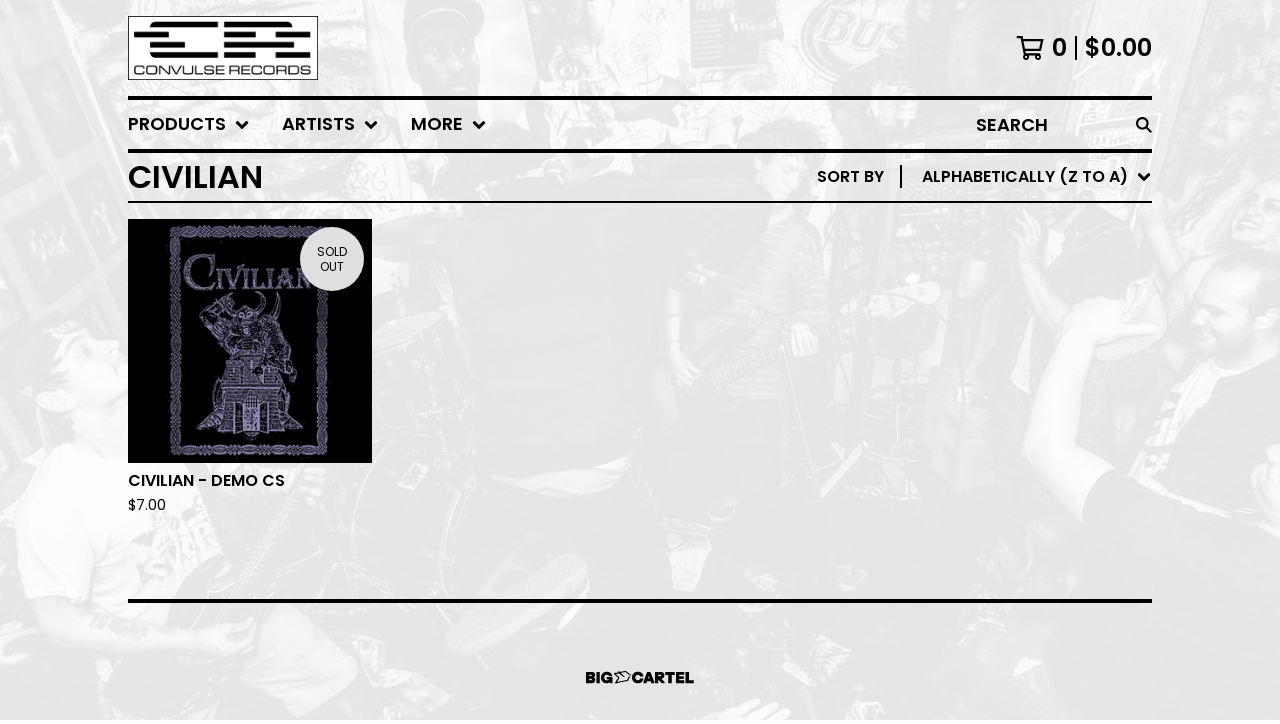

--- FILE ---
content_type: text/javascript
request_url: https://assets.bigcartel.com/theme_assets/134/1.18.1/theme.js?v=1
body_size: 100082
content:
function r(e,t){for(var i=0;i<t.length;i++){var n=t[i];n.enumerable=n.enumerable||!1,n.configurable=!0,"value"in n&&(n.writable=!0),Object.defineProperty(e,n.key,n)}}function Jt(e,t,i){t&&r(e.prototype,t),i&&r(e,i),Object.defineProperty(e,"prototype",{writable:!1})}
/*!
 * Splide.js
 * Version  : 4.1.2
 * License  : MIT
 * Copyright: 2022 Naotoshi Fujita
 */function arrayContainsArray(e,t){return 0!==t.length&&t.every(function(t){return e.indexOf(t)>=0})}function unique(e,t,i){return i.indexOf(e)==t}function cartesianProduct(e){var t,i,n,o,s,r=[];if(!e||0==e.length)return e;for(s=e.splice(0,1)[0],e=cartesianProduct(e),t=0,n=s.length;t<n;t++)if(e&&e.length)for(i=0,o=e.length;i<o;i++)r.push([s[t]].concat(e[i]));else r.push([s[t]]);return r}function autoExpand(e){if(e&&e.value){e.style.height="inherit";var t=e.scrollHeight;e.style.height=t+"px"}}function getRandomIndex(e){return Math.floor(Math.random()*e.length)}function isExternalLink(e){if(!e)return!1;try{return new URL(e,window.location.origin).hostname!==window.location.hostname}catch(e){return!1}}function formatMoney(e,t=!0,i=!0,n=!1){const o=window.bigcartel?.account?.currency||"USD",s=navigator.language||"en-US";switch(window.bigcartel?.account?.moneyFormat||"sign"){case"sign":default:i=!0,n=!1;break;case"code":i=!1,n=!0;break;case"none":i=!1,n=!1}const r=new Intl.NumberFormat(s,{style:"currency",currency:o});let a;if(i)a=r.format(e);else{const t=r.formatToParts(e).find(e=>"fraction"===e.type);a=new Intl.NumberFormat(s,{style:"decimal",minimumFractionDigits:t?t.value.length:0,maximumFractionDigits:t?t.value.length:0}).format(e)}return n&&(a+=' <span class="currency_code">'+o+"</span>"),a}function hexToRGB(e,t){let i=0,n=0,o=0;return 4==e.length?(i="0x"+e[1]+e[1],n="0x"+e[2]+e[2],o="0x"+e[3]+e[3]):7==e.length&&(i="0x"+e[1]+e[2],n="0x"+e[3]+e[4],o="0x"+e[5]+e[6]),"rgba("+ +i+","+ +n+","+ +o+","+t+")"}function checkOverflow(e){var t=e.style.overflow;t&&"visible"!==t||(e.style.overflow="hidden");var i=e.clientWidth<e.scrollWidth||e.clientHeight<e.scrollHeight;return e.style.overflow=t,i}function setDocHeight(e,t){document.documentElement.style.setProperty("--vh",t/100+"px")}function toggleMobileCart(e){e<961&&$("body").hasClass("sidebar-visible")||e<768?setCartClass("enable"):$(".cart-items").hasClass("mobile-cart")&&setCartClass("disable")}function setCartClass(e){"enable"==e?$(".cart-items").hasClass("mobile-cart")||$(".cart-items").addClass("mobile-cart"):$(".cart-items").hasClass("mobile-cart")&&$(".cart-items").removeClass("mobile-cart")}function initLightbox(){if(!0===themeOptions.productImageZoom){let e=".product-images",t=".gallery-link";document.querySelector(".splide__list")&&(e=".splide__list",t=".splide__slide:not(.splide__slide--clone) a"),new PhotoSwipeLightbox({gallery:e,children:t,loop:!0,showHideAnimationType:"fade",paddingFn:e=>{let t=100;return e.x<768&&(t=16),{top:t,bottom:t,left:t,right:t}},bgOpacity:1,pswpModule:PhotoSwipe}).init()}}function updateInventoryMessage(e=null){const t=window.bigcartel.product,i=document.querySelector("[data-inventory-message]")||document.querySelector(".qs-modal [data-inventory-message]");if(!themeOptions?.showLowInventoryMessages||!i)return;i.textContent="";const n=t?.options||[];if(!e){const e=e=>n.length>0&&n.some(t=>t&&!t.sold_out&&t[e]);if(1===n.length){const e=n[0];return void(e&&!e.sold_out&&(e.isAlmostSoldOut?i.textContent=themeOptions.almostSoldOutMessage:e.isLowInventory&&(i.textContent=themeOptions.lowInventoryMessage)))}return void(n.length>1&&e("isLowInventory")&&(i.textContent=themeOptions.lowInventoryMessage))}const o=t.options.find(t=>t.id===parseInt(e));o&&!o.sold_out&&(o.isAlmostSoldOut?i.textContent=themeOptions.almostSoldOutMessage:o.isLowInventory&&(i.textContent=themeOptions.lowInventoryMessage))}function enableAddButton(e,t){var i=e.find(".add-to-cart-button"),n=i.find(".button-add-text"),o=i.find(".button-add-price"),s=i.attr("data-add-title");i.attr("disabled",!1),e.find(".product-form-quantity").removeClass("disabled"),e.find(".product-quantity").attr("disabled",!1),t?(quantity=parseInt(e.find("#quantity").val()),quantity>0&&(updated_total_price=quantity*t),o.html(formatMoney(updated_total_price,!0,!0)),i.attr("data-selected-price",t),o.addClass("visible")):(priceTitle="",o.hide()),n.html(s),updateInventoryMessage($("#option").val()),showBnplMessaging(t,{alignment:"center",displayMode:"flex",pageType:"product"})}function disableAddButton(e,t){var i=e.find(".add-to-cart-button"),n=i.find(".button-add-text"),o=i.find(".button-add-price"),s=i.attr("data-add-title");if("sold-out"==t)s=i.attr("data-sold-title");i.is(":disabled")||i.attr("disabled","disabled"),e.find(".product-quantity").attr("disabled","disabled"),e.find(".product-form-quantity").addClass("disabled"),n.html(s),o.removeClass("visible")}function enableSelectOption(e){e.removeAttr("disabled"),e.text(e.attr("data-name")),e.removeAttr("disabled-type"),e.parent().is("span")&&e.unwrap()}function disableSelectOption(e,t){if("sold-out"===t&&(disabled_text=e.parent().attr("data-sold-text"),disabled_type="sold-out",!1===themeOptions.showSoldOutOptions?hide_option=!0:hide_option=!1),"unavailable"===t&&(disabled_text=e.parent().attr("data-unavailable-text"),disabled_type="unavailable",hide_option=!0),e.val()>0){var i=e.attr("data-name");e.attr("disabled",!0),e.text(i+" "+disabled_text),e.attr("disabled-type",disabled_type),!0===hide_option&&(e.parent().is("span")||e.wrap("<span>"))}}function closeQuickShop(){clearTimeout(loadingTimer),$(".qs-modal").removeClass("opened"),$("body").removeClass("no-scroll"),$(".qs-product-details .main-product").remove(),$(".qs-product-details").html("")}function openQuickShop(){$("body").addClass("no-scroll"),$(".qs-modal").addClass("opened")}function showLoading(){$(".qs-product-container").addClass("spinner")}async function loadProductContent(e){var t=$(".qs-product-details");populatePreviousAndNext($(".open-quickview[data-permalink='"+e.permalink+"']").closest(".prod-thumb")),openQuickShop(),window.location.hostname.includes("127.0.0.1")?window.bigcartel.product=e:$.getJSON(`/product/${e.permalink}.json`).done(e=>{window.bigcartel.product=e}).fail(()=>{window.bigcartel.product=e}),$.get("/product/"+e.permalink+"?"+$.now(),function(e){t.html($(e).find(".main")),initCarousel("quickshop"),initLightbox(),updateInventoryMessage(),$(".qs-product-container").removeClass("spinner"),$(".qs-product-container").animate({scrollTop:0},0)})}function populatePreviousAndNext(e){$(".qs-nav").attr("disabled",!1),previous_product=e.prev(".prod-thumb"),next_product=e.next(".prod-thumb"),previous_product.length>0?(permalink=previous_product.find(".open-quickview").data("permalink"),$(".qs-nav-previous").data("permalink",permalink)):($(".qs-nav-previous").data("permalink",""),$(".qs-nav-previous").attr("disabled","disabled")),next_product.length>0?(permalink=next_product.find(".open-quickview").data("permalink"),$(".qs-nav-next").data("permalink",permalink)):($(".qs-nav-next").data("permalink",""),$(".qs-nav-next").attr("disabled","disabled"))}function updateShareableLink(){fetch("/cart/shareable_link.json").then(e=>{if(!e.ok)throw new Error(`HTTP error! status: ${e.status}`);return e.json()}).then(e=>{if(!e?.shareable_link)throw new Error("Invalid response format");const t=document.querySelector(".copy-cart-link");t&&(t.href=e.shareable_link,t.dataset.clipboardText=e.shareable_link)}).catch(e=>{console.warn("Failed to update shareable cart link:",e);const t=document.querySelector(".copy-cart-link");t&&(t.style.display="none")})}function validatePrice(e){const t=e=>"number"==typeof e&&e>0&&!isNaN(e),i=Number(e);if(t(i))return i;const n=window.bigcartel?.product?.default_price;return t(n)?n:null}function calculateLuminance(e){const t=e.replace("#",""),[i,n,o]=[0,2,4].map(e=>parseInt(t.substring(e,e+2),16)/255).map(e=>e<=.03928?e/12.92:Math.pow((e+.055)/1.055,2.4));return.2126*i+.7152*n+.0722*o}function getTextColorMode(e,t){const i=calculateLuminance(e)>.5;return"paypal"===t.toLowerCase()?i?"black":"white":i?"light":"dark"}function getStripeTextColors(e){const t=calculateLuminance(e)>.5;return isPaypalPresent()?t?"#000000":"#FFFFFF":themeColors?.primaryTextColor||PAYMENT_CONFIG.DEFAULT_COLORS.text}function getStripeBackgroundColors(e){const t=calculateLuminance(e)>.5;return isPaypalPresent()?t?"#FFFFFF":"#000000":e||PAYMENT_CONFIG.DEFAULT_COLORS.background}function getStripeAppearanceOptions(e,t="left"){const i=getCustomFontConfig(),n=i.cssSrc?[{cssSrc:i.cssSrc}]:[],o=i.family?`${i.family}, system-ui, sans-serif`:"system-ui, sans-serif";return{fonts:n,appearance:{variables:{colorText:getStripeTextColors(e),colorBackground:getStripeBackgroundColors(e),logoColor:getTextColorMode(e,"stripe"),fontFamily:o,fontSizeBase:"16px",fontSizeSm:"15px"},rules:{".PaymentMethodMessaging":{textAlign:t}}}}}function getCustomFontConfig(){if(isPaypalPresent())return{cssSrc:null,family:null};const e=window.bigcartel?.theme?.fonts?.primary_text_font;return{cssSrc:e?.url||null,family:e?.name||null}}function isPaypalPresent(){return window.bigcartel?.checkout?.paypal_merchant_id&&"undefined"!=typeof PayPalSDK}async function waitForContent(e,t={}){const i=t.maxWaitTime||2e3,n=t.pollInterval||200,o=t.minRetries||0,s=t.context||"Content",r=Math.max(o,Math.ceil(i/n));let a=0;const l=Date.now();let d=!1;for(;a<r;){if(await e()&&(d=!0,a>=o))break;if(a===r-1)break;await new Promise(e=>setTimeout(e,n)),a++}if(!d){const e=Date.now()-l;console.warn(`[BNPL] ${s} content detection timed out after ${e}ms (${a+1} attempts)`)}return d}async function showBnplMessaging(e=null,t={}){if(!themeOptions.showBnplMessaging)return;const i=document.getElementById(PAYMENT_CONFIG.PARENT_CONTAINER.containerId),n=document.getElementById(PAYMENT_CONFIG.SUPPORTED_PROCESSORS.stripe.containerId),o=document.getElementById(PAYMENT_CONFIG.SUPPORTED_PROCESSORS.paypal.containerId);if(!i||!n||!o)return;const s=validatePrice(e);if(!s)return void console.info("[BNPL] Invalid price:",e);const r={backgroundColor:themeColors?.contentBackgroundColor||themeColors?.backgroundColor||PAYMENT_CONFIG.DEFAULT_COLORS.background,primaryTextColor:themeColors?.primaryTextColor||PAYMENT_CONFIG.DEFAULT_COLORS.text},a=t.alignment||PAYMENT_CONFIG.DEFAULT_ALIGNMENT,l=t.pageType||"default",d=PAYMENT_CONFIG.SUPPORTED_PROCESSORS.paypal.pageTypes[l]||PAYMENT_CONFIG.SUPPORTED_PROCESSORS.paypal.pageTypes.default,c=t.displayMode?`display-${t.displayMode}`:"",u=/\bdisplay-\S+/g;i.className=i.className.replace(u,"");const h="auto"===n.style.height&&"visible"===n.style.overflow,p="auto"===o.style.height&&"visible"===o.style.overflow,f="static"===i.style.position&&!i.classList.contains("hidden")&&"auto"===i.style.left&&"auto"===i.style.top&&(h||p);n.classList.remove("visible"),o.classList.remove("visible"),i.classList.remove("dual-messaging"),f||(i.style.position="absolute",i.style.left="-9999px",i.style.top="-9999px",n.style.height="0",n.style.overflow="hidden",o.style.height="0",o.style.overflow="hidden");let m=!1,g=!1;try{m=await showPaypalMessaging(s,r,o,p,a,d),g=h?await updateStripeMessaging(s,r,n,a):await detectStripeWithExistingContainer(s,r,n,a)}catch(e){console.error("Error processing messaging:",e)}g&&n.classList.add("visible"),m&&o.classList.add("visible"),g&&m&&i.classList.add("dual-messaging"),m||g?(i.style.position="static",i.style.left="auto",i.style.top="auto",i.classList.remove("hidden"),c&&i.classList.add(c)):i.style.display="none"}async function detectStripeWithExistingContainer(e,{backgroundColor:t},i,n="left"){const o=PAYMENT_CONFIG.SUPPORTED_PROCESSORS.stripe.elementId,s=i.querySelector(`#${o}`),{bigcartel:r}=window;if(!s||"function"!=typeof Stripe||!r?.checkout?.stripe_publishable_key||!r?.account)return!1;try{i.style.height="0",i.style.overflow="hidden";const a=document.createElement("div");a.id="temp-stripe-container",a.style.position="fixed",a.style.bottom="0",a.style.right="0",a.style.width="500px",a.style.height="auto",a.style.overflow="visible",a.style.opacity="0.01",a.style.pointerEvents="none",a.style.zIndex="-1";const l=document.createElement("div");l.id="temp-stripe-element",a.appendChild(l),document.body.appendChild(a);const d=Stripe(r.checkout.stripe_publishable_key),c=getStripeAppearanceOptions(t,n),u=d.elements(c),h={amount:100*e,currency:r.account.currency,paymentMethodTypes:PAYMENT_CONFIG.SUPPORTED_PROCESSORS.stripe.paymentMethodTypes,countryCode:r.account.country?.code},p=u.create("paymentMethodMessaging",h);await p.mount("#temp-stripe-element");const f=async()=>{const e=l.querySelector("iframe");if(!e)return!1;return e.offsetHeight>=PAYMENT_CONFIG.SUPPORTED_PROCESSORS.stripe.heightThresholds.minVisibleHeight};let m=await waitForContent(f,{maxWaitTime:PAYMENT_CONFIG.SUPPORTED_PROCESSORS.stripe.detection.maxWaitTime,pollInterval:PAYMENT_CONFIG.SUPPORTED_PROCESSORS.stripe.detection.pollInterval,minRetries:PAYMENT_CONFIG.SUPPORTED_PROCESSORS.stripe.detection.minRetries,context:"Stripe"});if(document.body.removeChild(a),m){s.innerHTML="";const e=d.elements(c).create("paymentMethodMessaging",h);await e.mount(`#${o}`),i.style.height="auto",i.style.overflow="visible"}return m}catch(e){console.warn("[BNPL] Error detecting Stripe messaging:",{message:e.message,name:e.name,context:"Detection phase"});const t=document.getElementById("temp-stripe-container");return t&&t.parentNode&&t.parentNode.removeChild(t),!1}}async function updateStripeMessaging(e,{backgroundColor:t},i,n="left"){const o=PAYMENT_CONFIG.SUPPORTED_PROCESSORS.stripe.elementId,s=i.querySelector(`#${o}`);if(!s||"function"!=typeof Stripe)return!1;const{bigcartel:r}=window;if(!r?.checkout?.stripe_publishable_key||!r.account)return!1;try{const a=s.parentNode;a.removeChild(s);const l=document.createElement("div");l.id=o,a.appendChild(l);const d=Stripe(r.checkout.stripe_publishable_key),c=getStripeAppearanceOptions(t,n),u=d.elements(c),h={amount:100*e,currency:r.account.currency,paymentMethodTypes:PAYMENT_CONFIG.SUPPORTED_PROCESSORS.stripe.paymentMethodTypes,countryCode:r.account.country?.code},p=u.create("paymentMethodMessaging",h);await p.mount(`#${o}`),await new Promise(e=>setTimeout(e,PAYMENT_CONFIG.SUPPORTED_PROCESSORS.stripe.timeouts.render));return!!l.querySelector("iframe")||(i.style.height="0",i.style.overflow="hidden",!1)}catch(e){return console.warn("[BNPL] Stripe messaging update error:",e),!1}}async function showPaypalMessaging(e,{backgroundColor:t},i,n=!1,o="left",s="product-details"){const r=PAYMENT_CONFIG.SUPPORTED_PROCESSORS.paypal.elementId;if(!i||"undefined"==typeof PayPalSDK)return!1;try{i.innerHTML="";const n=document.createElement("div");n.id=r,n.setAttribute("data-rendering-id",Date.now()),i.appendChild(n),n.style.display="block";let a=!1;const l=PayPalSDK.Messages({amount:e,pageType:s,style:{layout:"text",logo:{type:"primary",position:"left"},text:{color:getTextColorMode(t,"paypal"),size:"14",align:o}},onRender:()=>{n.offsetHeight>0&&(i.style.height="auto",i.style.overflow="visible",a=!0)}});return await l.render(`#${r}`),await new Promise(e=>setTimeout(e,PAYMENT_CONFIG.SUPPORTED_PROCESSORS.paypal.timeouts.render)),!a&&n.offsetHeight>0&&(i.style.height="auto",i.style.overflow="visible",a=!0),a||console.warn(`[BNPL] PayPal message did not render visibly within the ${PAYMENT_CONFIG.SUPPORTED_PROCESSORS.paypal.timeouts.render}ms timeout.`),a}catch(e){return console.warn("[BNPL] PayPal messaging error:",e),!1}}function processProduct(e){e.has_option_groups&&setInitialProductOptionStatuses(e),$(".product-option-select").length&&!1===themeOptions.showSoldOutOptions&&$('option[disabled-type="sold-out"]').wrap("<span>"),$("body").on("click",".reset-selection-button",function(){active_form=$(this).closest("form"),active_form.find("#option").val(0),enableAddButton(active_form),$(this).hide(),$(".product-option-group option").each(function(e,t){t.value>0&&enableSelectOption($(t))}),active_form.find(".shrink-option-label").removeClass("filled"),active_form.find(".product-option-select-container").removeClass("focused"),setInitialProductOptionStatuses(e)})}function createCartesianProductOptions(e){for(product_option_groups=[],ogIndex=0;ogIndex<e.option_groups.length;ogIndex++){for(product_option_group_group_values=[],ogvIndex=0;ogvIndex<e.option_groups[ogIndex].values.length;ogvIndex++)product_option_group_group_values.push(e.option_groups[ogIndex].values[ogvIndex].id);product_option_groups.push(product_option_group_group_values)}return cartesianProduct(product_option_groups)}function setInitialProductOptionStatuses(e){for(product_option_group_values=[],ogIndex=0;ogIndex<e.option_groups.length;ogIndex++)for(pog_id=e.option_groups[ogIndex].id,pog_select_element="#option_group_"+pog_id,$("body").on("change",pog_select_element,function(){active_form=$(this).closest("form"),active_form.find("#option").val(0),processAvailableDropdownOptions(e,$(this))}),ogvIndex=0;ogvIndex<e.option_groups[ogIndex].values.length;ogvIndex++)product_option_group_values.push(e.option_groups[ogIndex].values[ogvIndex].id);for(cartesian_options=createCartesianProductOptions(e),pogv=0;pogv<product_option_group_values.length;pogv++){var t=product_option_group_values[pogv],i=0,n=0,o=0;for(co=0;co<cartesian_options.length;co++)cartesian_options[co].includes(t)&&(product_option=findProductOptionByValueArray(e.options,cartesian_options[co]),product_option&&(o++,product_option.sold_out&&n++),i++);dropdown_select=$(".product-option-group option[value='"+t+"']"),0!==o&&i!==n&&o!==n||(0===o&&(disable_type="unavailable"),i!==n&&o!==n||(disable_type="sold-out"),disableSelectOption(dropdown_select,disable_type))}}function processAvailableDropdownOptions(e,t){if(active_form=t.closest("form"),selected_values=getSelectedValues(active_form),num_selected=selected_values.count(function(e){return e>0}),allSelected=selected_values.every(isGreaterThanZero),num_option_groups=e.option_groups.length,changed_value=parseInt(t.val()),selected_value=[],selected_value.push(changed_value),this_group_id=t.attr("data-group-id"),active_form.find(".product-option-group").not(t).find("option").each(function(e,t){t.value>0&&enableSelectOption($(t))}),cartesian_options=createCartesianProductOptions(e),1===num_selected&&num_option_groups>1)for(ogIndex=0;ogIndex<e.option_groups.length;ogIndex++){var n=e.option_groups[ogIndex];if(n.id!=this_group_id)for(ogvIndex=0;ogvIndex<n.values.length;ogvIndex++){var o=n.values[ogvIndex];option_group_value_array=[],option_group_value_array.push(changed_value),option_group_value_array.push(parseInt(o.id));var s=0,r=0,a=0;for(co=0;co<cartesian_options.length;co++)arrayContainsArray(cartesian_options[co],option_group_value_array)&&(product_option=findProductOptionByValueArray(e.options,cartesian_options[co]),product_option&&(a++,product_option.sold_out&&r++),s++);dropdown_select=active_form.find(".product-option-group option[value='"+o.id+"']"),0!==a&&s!==r&&a!==r||(0===a&&(disable_type="unavailable"),s!==r&&a!==r||(disable_type="sold-out"),disableSelectOption(dropdown_select,disable_type))}}if(2===num_selected&&3===num_option_groups)for(active_form.find(".product-option-group").each(function(e,t){0==t.value&&(unselected_group_id=parseInt($(t).attr("data-group-id")))}),ogIndex=0;ogIndex<e.option_groups.length;ogIndex++)if((n=e.option_groups[ogIndex]).id!=this_group_id)for(ogvIndex=0;ogvIndex<n.values.length;ogvIndex++){o=n.values[ogvIndex],option_group_value_array=[],option_group_value_array.push(changed_value),option_group_value_array.push(parseInt(o.id));s=0,r=0,a=0;for(co=0;co<cartesian_options.length;co++)arrayContainsArray(cartesian_options[co],option_group_value_array)&&(product_option=findProductOptionByValueArray(e.options,cartesian_options[co]),product_option&&(a++,product_option.sold_out&&r++),s++);if(n.id===unselected_group_id){for(option_group_value_array=[],option_group_value_array.push(parseInt(o.id)),svIndex=0;svIndex<selected_values.length;svIndex++)selected_values[svIndex]>0&&option_group_value_array.push(selected_values[svIndex]);product_option=findProductOptionByValueArray(e.options,option_group_value_array),dropdown_select=active_form.find(".product-option-group option[value='"+o.id+"']"),product_option?product_option.sold_out&&disableSelectOption(dropdown_select,"sold-out"):disableSelectOption(dropdown_select,"unavailable")}dropdown_select=active_form.find(".product-option-group option[value='"+o.id+"']"),0!==a&&s!==r&&a!==r||(0===a&&(disable_type="unavailable"),s!==r&&a!==r||(disable_type="sold-out"),disableSelectOption(dropdown_select,disable_type))}num_selected>1&&allSelected&&active_form.find(".product-option-group").not(t).each(function(t,n){(n=$(n)).find("option").each(function(t,o){if(is_selected=$(o).is(":selected"),!is_selected&&o.value>0)for(option_group_value_array=[],option_group_value_array.push(parseInt(o.value)),active_form.find(".product-option-group").not(n).each(function(e,t){option_group_value_array.push(parseInt(t.value))}),product_option=findProductOptionByValueArray(e.options,option_group_value_array),i=0;i<option_group_value_array.length;i++)dropdown_select=active_form.find(".product-option-group option[value='"+option_group_value_array[i]+"']").not(":selected"),dropdown_select&&(product_option?product_option.sold_out?disableSelectOption(dropdown_select,"sold-out"):enableSelectOption(dropdown_select):disableSelectOption(dropdown_select,"unavailable"))})}),allSelected&&(product_option=findProductOptionByValueArray(e.options,selected_values),product_option&&!product_option.sold_out&&product_option.id>0?(active_form.find("#option").val(product_option.id),enableAddButton(active_form,product_option.price),num_option_groups>1&&active_form.find(".reset-selection-button").fadeIn("fast")):disableAddButton(active_form,"sold-out"))}function findProductOptionByValueArray(e,t){for(var i=0;i<e.length;i++)if(option_group_values=e[i].option_group_values,option_ids=[],option_group_values.forEach(function(e){option_ids.push(e.id)}),arrayContainsArray(option_ids,t))return e[i]}function getSelectedValues(e){return selected_values=[],e.find(".product-option-group").each(function(e,t){selected_values.push(parseInt(t.value))}),selected_values}function initCarousel(e="product"){function t(){const e=i.querySelector(".product-thumbnails--list");if(e){const t=Math.round(e.getBoundingClientRect().width),n=Math.round(e.scrollWidth),s=i.querySelectorAll(".thumb-scroller"),r=i.querySelectorAll(".current-slide-number");n>t?(e.classList.add("is-overflow"),s.forEach(e=>{e.classList.remove("hidden")})):(e.classList.remove("is-overflow"),s.forEach(e=>{e.classList.add("hidden")})),r.forEach(e=>{e.textContent=`${o.index+1}`})}}let i=document;"quickshop"===e&&(i=document.querySelector(".qs-product-details"));let n=i.querySelector(".product-carousel");if(n){let c=!0,u="loop";window.innerWidth>767&&"carousel"!=themeOptions.desktopProductPageImages&&(u="fade",c=!1);var o=new Splide(n,{rewind:!0,keyboard:!0,arrows:c,type:u,pagination:!1,lazyLoad:"sequential",mediaQuery:"min",breakpoints:{767:{destroy:"carousel"!=themeOptions.desktopProductPageImages&&"thumbnails"!=themeOptions.desktopProductPageImages}}});let h,p=i.getElementsByClassName("product-thumbnails--item");for(let f=0;f<p.length;f++)s(p[f],f);function s(e,t){e.addEventListener("click",function(){o.go(t)})}o.on("resize",function(){t()}),o.on("mounted move",function(){t();const e=i.querySelector(".product-thumbnails--list"),n=Math.round(e.getBoundingClientRect().width/2),s=p[o.index],r=s.offsetLeft;r>n&&e.scrollTo({left:r-n,behavior:"smooth"}),r<n&&e.scrollTo({left:r-n,behavior:"smooth"}),s&&(h&&(h.classList.remove("is-active"),h.removeAttribute("aria-current")),s.classList.add("is-active"),h=s,s.setAttribute("aria-current","true"))}),o.mount()}const r=i.querySelectorAll(".thumb-scroller"),a=i.querySelector(".product-thumbnails--list");r.forEach(e=>{e.addEventListener("click",function(){const e=a.getBoundingClientRect().width,t=Math.round(a.scrollLeft),i=this.dataset.direction;let n;"left"===i&&(n=t-e),"right"===i&&(n=t+e),a.scrollTo({left:n,behavior:"smooth"})})}),a?.addEventListener("scroll",function(){let e=Math.round(this.scrollLeft);const t=i.getElementsByClassName("product-thumbnails--item")[0].offsetWidth,n=Math.round(this.scrollWidth)-Math.round(this.getBoundingClientRect().width);e<t?i.querySelector(".thumb-scroller--left").setAttribute("disabled","true"):i.querySelector(".thumb-scroller--left").removeAttribute("disabled"),e>=n?i.querySelector(".thumb-scroller--right").setAttribute("disabled","true"):i.querySelector(".thumb-scroller--right").removeAttribute("disabled")}),window.addEventListener("resize",function(){n&&t()});const l=i.querySelector(".previous-slide"),d=i.querySelector(".next-slide");l?.addEventListener("click",function(){o.go(o.index-1)}),d?.addEventListener("click",function(){o.go(o.index+1)})}function initSplide(){document.querySelector(".splide.home-slideshow")&&new Splide(".splide.home-slideshow",{arrows:!0,type:themeOptions.homepageSlideshowTransition,autoplay:themeOptions.homepageSlideshowAutoplay,interval:themeOptions.homepageSlideshowSpeed,speed:1500,rewind:!0,keyboard:!0,pagination:!0}).mount()}function createCollage(e,t=800,i=800,n=4,o=COLLAGE_CONFIG.DEFAULT_LAYOUT_TYPE,s=null){return new Promise((r,a)=>{function l(){function l(e,t,i,n,o,s){const r=o/s;let a,l,d,c;t.width/t.height>r?(c=t.height,d=c*r,a=(t.width-d)/2,l=0):(d=t.width,c=d/r,a=0,l=(t.height-c)/2),e.drawImage(t,a,l,d,c,i,n,o,s)}function d(e){e.forEach((e,t)=>{if(t>=f.length)return;const i=f[t];l(g,e,i.x,i.y,i.w,i.h)});try{const e=m.toDataURL("image/jpeg",COLLAGE_CONFIG.JPEG_QUALITY);s&&CollageStorage.set(s,o,p,t,i,e).catch(e=>{ErrorReporter.report(e,{component:"createCollage",operation:"cacheSetCollage",categoryId:s}),console.warn("Failed to cache collage result:",e)}),CanvasPool.release(m),r(e)}catch(e){if("SecurityError"!==e.name)throw CanvasPool.release(m),e;console.warn("Canvas tainted, falling back to first image URL"),CanvasPool.release(m),r(p[0])}}if(1===p.length||"single"===o)return void ImageCollageCache.queueLoad(p[0],c).then(e=>{const n=document.createElement("canvas");n.width=t,n.height=i;l(n.getContext("2d",{willReadFrequently:!1}),e,0,0,t,i);try{const e=n.toDataURL("image/jpeg",COLLAGE_CONFIG.JPEG_QUALITY);s&&CollageStorage.set(s,o,p,t,i,e).catch(e=>{ErrorReporter.report(e,{component:"createCollage",operation:"cacheSet",categoryId:s}),console.warn("Failed to cache result:",e)}),r(e)}catch(e){if("SecurityError"!==e.name)throw e;console.warn("Canvas tainted, falling back to original image URL:",p[0]),r(p[0])}}).catch(e=>{ErrorReporter.report(e,{component:"createCollage",operation:"singleImageLoad",imageUrl:p[0],layoutType:o}),console.error(`Failed to load single image: ${p[0]}`,e);const n=createSolidColorFallback(t,i,"#f5f5f5");r(n.toDataURL("image/jpeg",COLLAGE_CONFIG.JPEG_QUALITY))});let u;u="strip"===o?COLLAGE_CONFIG.MAX_STRIP_IMAGES:"featured"===o?COLLAGE_CONFIG.MAX_FEATURED_IMAGES:COLLAGE_CONFIG.MAX_GRID_IMAGES;const h=Math.min(p.length,u);if("featured"===o&&h<COLLAGE_CONFIG.MIN_FEATURED_IMAGES){if(1===h)return void ImageCollageCache.queueLoad(p[0],c).then(e=>{const n=document.createElement("canvas");n.width=t,n.height=i;l(n.getContext("2d",{willReadFrequently:!1}),e,0,0,t,i);try{r(n.toDataURL("image/jpeg",.9))}catch(e){if("SecurityError"!==e.name)throw e;console.warn("Canvas tainted, falling back to original image URL:",p[0]),r(p[0])}}).catch(e=>{console.error(`Failed to load single image: ${p[0]}`,e);const n=createSolidColorFallback(t,i,"#f5f5f5");r(n.toDataURL("image/jpeg",COLLAGE_CONFIG.JPEG_QUALITY))});o="grid"}const f=CollageUtils.calculateLayout(h,t,i,n,o),m=CanvasPool.get(t,i),g=m.getContext("2d",{willReadFrequently:!1});g.fillStyle="#ffffff",g.fillRect(0,0,t,i);const v=e=>ImageCollageCache.queueLoad(e,c).catch(t=>(console.warn(`Failed to load image after retries: ${e}`,t),null));Promise.all(p.slice(0,h).map(v)).then(n=>{const o=n.filter(e=>null!==e);if(0===o.length){const n=e.find(e=>CollageUtils.isMissingImage(e));if(n)r(n);else{console.warn("All images failed to load, generating solid color fallback");const e=createSolidColorFallback(t,i,"#f5f5f5");r(e.toDataURL("image/jpeg",COLLAGE_CONFIG.JPEG_QUALITY))}return}d(o)}).catch(e=>{ErrorReporter.report(e,{component:"createCollage",operation:"imageLoadingError",layoutType:o,imageCount:p.length,displayCount:h}),console.error("Unexpected error during image loading:",e),a(new Error("An unexpected error occurred while loading images."))})}if(!e||!Array.isArray(e)||0===e.length)return void a(new Error("Please provide a valid array of image URLs"));t=Math.max(COLLAGE_CONFIG.MIN_DIMENSION,Math.min(COLLAGE_CONFIG.MAX_DIMENSION,Number(t)||COLLAGE_CONFIG.DEFAULT_WIDTH)),i=Math.max(COLLAGE_CONFIG.MIN_DIMENSION,Math.min(COLLAGE_CONFIG.MAX_DIMENSION,Number(i)||COLLAGE_CONFIG.DEFAULT_HEIGHT)),n=Math.max(0,Math.min(COLLAGE_CONFIG.MAX_GAP,Number(n)||COLLAGE_CONFIG.DEFAULT_GAP)),COLLAGE_CONFIG.VALID_LAYOUT_TYPES.includes(o)||(console.warn(`Invalid layoutType '${o}' provided to createCollage. Falling back to '${COLLAGE_CONFIG.DEFAULT_LAYOUT_TYPE}'.`),o=COLLAGE_CONFIG.DEFAULT_LAYOUT_TYPE);const d=Math.max(t,i),c=d<=COLLAGE_CONFIG.SMALL_IMAGE_SIZE?COLLAGE_CONFIG.SMALL_IMAGE_SIZE:d<=COLLAGE_CONFIG.MEDIUM_IMAGE_SIZE?COLLAGE_CONFIG.MEDIUM_IMAGE_SIZE:COLLAGE_CONFIG.LARGE_IMAGE_SIZE,u="strip"===o?COLLAGE_CONFIG.MAX_STRIP_IMAGES:"featured"===o?COLLAGE_CONFIG.MAX_FEATURED_IMAGES:COLLAGE_CONFIG.MAX_GRID_IMAGES,h=Math.min(10*u,e.length),p=e.slice(0,h).filter(e=>!CollageUtils.isMissingImage(e));0!==p.length?s?CollageStorage.get(s,o,p,t,i).then(e=>{e?r(e):l()}).catch(e=>{ErrorReporter.report(e,{component:"createCollage",operation:"cacheGet",categoryId:s}),console.warn("Cache get failed, proceeding with generation:",e),l()}):l():r(e[0])})}function createSolidColorFallback(e,t,i="#f5f5f5"){const n=document.createElement("canvas");n.width=e,n.height=t;const o=n.getContext("2d",{willReadFrequently:!1});return o.fillStyle=i,o.fillRect(0,0,e,t),o.strokeStyle="#e0e0e0",o.lineWidth=1,o.setLineDash([5,5]),o.strokeRect(10,10,e-20,t-20),n}function processContainer(e,t={}){const i=e.id.replace("category-collage-",""),n=e.getAttribute("data-image-urls"),o=e.getAttribute("data-image-style")||"single";if(!n)return void console.warn(`No image URLs found for container: ${i}`);let s,r;try{s=JSON.parse(n)}catch(e){return void console.error(`Failed to parse image URLs for container ${i}:`,e)}if(!s||!s.length)return void console.warn(`Empty image URL list for container: ${i}`);COLLAGE_CONFIG.VALID_LAYOUT_TYPES.includes(o)?r=o:(console.warn(`Invalid layout type '${o}' for container ${i}. Falling back to '${COLLAGE_CONFIG.DEFAULT_LAYOUT_TYPE}'.`),r=COLLAGE_CONFIG.DEFAULT_LAYOUT_TYPE);const a={width:800,height:800,gap:1,...t},l=e.querySelector("img");if(l){l.classList.add("collage-image","loading"),l.classList.remove("lazyload"),l.removeAttribute("data-srcset");const e=createSolidColorFallback(800,800,"#f8f8f8").toDataURL("image/jpeg",COLLAGE_CONFIG.PLACEHOLDER_QUALITY);l.src=e,l.classList.add("lazyloaded")}createCollage(s,a.width,a.height,a.gap,r,i).then(e=>{l?requestAnimationFrame(()=>{l.onload=()=>{requestAnimationFrame(()=>{l.classList.remove("loading")}),l.onload=null,l.onerror=null},l.onerror=()=>{console.error(`Failed to load generated collage data URL for ${i}`),l.classList.remove("loading"),l.onload=null,l.onerror=null},l.src=e}):console.warn(`No img element found within container: ${i}`)}).catch(e=>{console.error(`Failed to create or apply collage for category ID ${i}:`,e),l&&l.classList.remove("loading")})}function createDebouncedHandler(e,t=16){let i;return function(...n){clearTimeout(i),i=setTimeout(()=>e.apply(this,n),t)}}function setupCategoryCollages(e={}){const{collage:t={},observer:i={}}=e,n={rootMargin:"200px 0px",threshold:.01,...i},o=createDebouncedHandler(e=>{e.forEach(e=>{if(e.isIntersecting){const i=e.target;processContainer(i,t),s.unobserve(i)}})}),s=new IntersectionObserver(o,n);CollageManager.addObserver(s);return document.querySelectorAll('[id^="category-collage-"]').forEach(e=>{s.observe(e)}),s}var n,t;!function(e){"use strict";function t(e){if(!e||"string"!=typeof e)return null;const t=e.trim();if(/^[a-zA-Z0-9_-]{11}$/.test(t))return t;const i=[/(?:(?:m\.)?youtube(?:-nocookie)?\.com\/watch\?v=)([a-zA-Z0-9_-]{11})/,/(?:(?:m\.)?youtube(?:-nocookie)?\.com\/embed\/)([a-zA-Z0-9_-]{11})/,/(?:(?:m\.)?youtube(?:-nocookie)?\.com\/shorts\/)([a-zA-Z0-9_-]{11})/,/(?:youtu\.be\/)([a-zA-Z0-9_-]{11})/];for(const e of i){const i=t.match(e);if(i&&i[1])return i[1]}return null}function i(e){if(!e||"string"!=typeof e)return null;const t=e.trim().match(/(?:vimeo\.com\/)(?:.*\/)?(\d+)/);return t?t[1]:null}function n(e){if(!e)return null;if(e.includes("youtube.com")||e.includes("youtube-nocookie.com")||e.includes("youtu.be")){const i=t(e);return i?{type:"youtube",id:i}:null}if(e.includes("vimeo.com")){const t=i(e);return t?{type:"vimeo",id:t}:null}if(e.includes("twitch.tv")){const t=e.match(/twitch\.tv\/([^/?]+)/);return t?{type:"twitch",id:t[1]}:null}if(e.includes("dailymotion.com")){
const t=e.match(/(?:dailymotion\.com.*\/video|dai\.ly)\/([^_]+)/);return t?{type:"dailymotion",id:t[1]}:null}return{type:"direct",url:e}}function o(e,t){const i={twitch:"https://cdnjs.cloudflare.com/ajax/libs/mediaelement/7.0.7/renderers/twitch.min.js",vimeo:"https://cdnjs.cloudflare.com/ajax/libs/mediaelement/7.0.7/renderers/vimeo.min.js"};if(document.querySelector(`script[src*="${e}.min.js"]`))return void t();const n=document.createElement("script");n.src=i[e],n.onload=t,n.onerror=()=>{console.error(`Failed to load ${e} renderer`)},document.head.appendChild(n)}function s(e,t){const i=document.createElement("div");i.className="video-placeholder twitch-placeholder",i.innerHTML=`\n            <div class="twitch-placeholder-content">\n                <div class="twitch-placeholder-icon">\n                    <svg width="40" height="40" viewBox="0 0 40 40" fill="currentColor">\n                        <path d="M8.5 1L3 6.5v24h7V37l5.5-6.5H22L32 21.5V1H8.5zm21 18.5L26 23h-5.5l-4.5 4.5V23H11V3h18.5v16.5z"/>\n                        <path d="M26 8v9h-2V8h2zm-6.5 0v9h-2V8h2z"/>\n                    </svg>\n                </div>\n                <div class="twitch-placeholder-text">\n                    <p>Twitch videos can't be previewed in Shop designer.</p>\n                    <p>Don't worry, it'll appear in your live shop!</p>\n                    <small>Channel: ${t}</small>\n                </div>\n            </div>\n        `,e.innerHTML="",e.appendChild(i)}function r(t,i,r={}){function a(){const i=document.createElement("video");if(i.id=`${t}-player`,i.setAttribute("controls",""),i.style.width="100%",i.style.height="auto","youtube"===p.type)i.src=`https://www.youtube-nocookie.com/embed/${p.id}?controls=0&modestbranding=1&rel=0`;else if("vimeo"===p.type)i.src=`https://player.vimeo.com/video/${p.id}?dnt=1&title=0&byline=0&portrait=0&badge=0`;else if("twitch"===p.type)i.src=`https://www.twitch.tv/${p.id}`;else{if("direct"!==p.type)return l.innerHTML='<div class="video-placeholder"><p>Video platform not supported</p></div>',!1;i.src=p.url}l.innerHTML="",l.appendChild(i);try{if("undefined"==typeof MediaElementPlayer)return console.error("MediaElement.js not loaded. Please include MediaElement.js library."),l.innerHTML='<div class="video-placeholder"><p>Video player library not loaded</p></div>',!1;{const n=new MediaElementPlayer(i,{enableAutosize:!0,stretching:"responsive",features:["playpause","progress","current","duration","volume","pip","fullscreen"],overlayPlayButton:!1,controls:"twitch"!==p.type});let o;function s(){clearTimeout(o),o=setTimeout(()=>{if(n&&n.media){const e=l.querySelector(".mejs__container");e&&(e.style.removeProperty("width"),e.style.removeProperty("height"),e.style.removeProperty("max-width"),e.style.removeProperty("max-height"));const t=l.querySelector(".mejs__mediaelement video, .mejs__mediaelement iframe");t&&(t.style.removeProperty("width"),t.style.removeProperty("height"))}},100)}e.addEventListener("resize",s),n._cleanup=()=>{e.removeEventListener("resize",s)}}}catch(r){return console.error("Error initializing MediaElement.js player:",r),l.innerHTML='<div class="video-placeholder"><p>Error loading video player</p></div>',!1}}const l=document.getElementById(t);if(!l)return console.error("Video embed container not found with ID:",t),!1;l.classList.add("video-embed-container");const{size:d="medium",border:c="sharp",posterQuality:u="maxresdefault",playLabel:h="Play Video"}=r;l.classList.remove("size-small","size-medium","size-large","size-full-width"),l.classList.add(`size-${d}`),l.classList.remove("border-rounded","border-sharp"),"rounded"==c&&l.classList.add(`border-${c}`);const p=n(i);if(p&&l.setAttribute("data-video-type",p.type),!p)return console.error("Invalid video URL format:",i),l.innerHTML='<div class="video-placeholder"><p>Invalid video URL format</p></div>',!1;const f=e.self!==e.top,m="true"===new URLSearchParams(e.location.search).get("test_iframe");return"twitch"===p.type&&(f||m)?(s(l,p.id),!0):("twitch"===p.type?o("twitch",a):"vimeo"===p.type?o("vimeo",a):a(),!0)}e.BCVideo={extractYouTubeVideoId:t,extractVimeoVideoId:i,detectVideoType:n,init:r}}(window),function(e){var t=function(e,t,i){"use strict";var n,o;if(function(){var t,i={lazyClass:"lazyload",loadedClass:"lazyloaded",loadingClass:"lazyloading",preloadClass:"lazypreload",errorClass:"lazyerror",autosizesClass:"lazyautosizes",srcAttr:"data-src",srcsetAttr:"data-srcset",sizesAttr:"data-sizes",minSize:40,customMedia:{},init:!0,expFactor:1.5,hFac:.8,loadMode:2,loadHidden:!0,ricTimeout:0,throttleDelay:125};for(t in o=e.lazySizesConfig||e.lazysizesConfig||{},i)t in o||(o[t]=i[t])}(),!t||!t.getElementsByClassName)return{init:function(){},cfg:o,noSupport:!0};var s=t.documentElement,r=e.HTMLPictureElement,a="addEventListener",l="getAttribute",d=e[a].bind(e),c=e.setTimeout,u=e.requestAnimationFrame||c,h=e.requestIdleCallback,p=/^picture$/i,f=["load","error","lazyincluded","_lazyloaded"],m={},g=Array.prototype.forEach,v=function(e,t){return m[t]||(m[t]=new RegExp("(\\s|^)"+t+"(\\s|$)")),m[t].test(e[l]("class")||"")&&m[t]},y=function(e,t){v(e,t)||e.setAttribute("class",(e[l]("class")||"").trim()+" "+t)},b=function(e,t){var i;(i=v(e,t))&&e.setAttribute("class",(e[l]("class")||"").replace(i," "))},w=function(e,t,i){var n=i?a:"removeEventListener";i&&w(e,t),f.forEach(function(i){e[n](i,t)})},E=function(e,i,o,s,r){var a=t.createEvent("Event");return o||(o={}),o.instance=n,a.initEvent(i,!s,!r),a.detail=o,e.dispatchEvent(a),a},S=function(t,i){var n;!r&&(n=e.picturefill||o.pf)?(i&&i.src&&!t[l]("srcset")&&t.setAttribute("srcset",i.src),n({reevaluate:!0,elements:[t]})):i&&i.src&&(t.src=i.src)},C=function(e,t){return(getComputedStyle(e,null)||{})[t]},x=function(e,t,i){for(i=i||e.offsetWidth;i<o.minSize&&t&&!e._lazysizesWidth;)i=t.offsetWidth,t=t.parentNode;return i},_=function(){var e,i,n=[],o=[],s=n,r=function(){var t=s;for(s=n.length?o:n,e=!0,i=!1;t.length;)t.shift()();e=!1},a=function(n,o){e&&!o?n.apply(this,arguments):(s.push(n),i||(i=!0,(t.hidden?c:u)(r)))};return a._lsFlush=r,a}(),P=function(e,t){return t?function(){_(e)}:function(){var t=this,i=arguments;_(function(){e.apply(t,i)})}},A=function(e){var t,n=0,s=o.throttleDelay,r=o.ricTimeout,a=function(){t=!1,n=i.now(),e()},l=h&&r>49?function(){h(a,{timeout:r}),r!==o.ricTimeout&&(r=o.ricTimeout)}:P(function(){c(a)},!0);return function(e){var o;(e=!0===e)&&(r=33),t||(t=!0,(o=s-(i.now()-n))<0&&(o=0),e||o<9?l():c(l,o))}},L=function(e){var t,n,o=99,s=function(){t=null,e()},r=function(){var e=i.now()-n;e<o?c(r,o-e):(h||s)(s)};return function(){n=i.now(),t||(t=c(r,o))}},T=function(){var r,h,f,m,x,T,k,O,N,M,z,F,D=/^img$/i,R=/^iframe$/i,j="onscroll"in e&&!/(gle|ing)bot/.test(navigator.userAgent),H=0,U=0,B=0,$=-1,q=function(e){B--,(!e||B<0||!e.target)&&(B=0)},W=function(e){return null==F&&(F="hidden"==C(t.body,"visibility")),F||!("hidden"==C(e.parentNode,"visibility")&&"hidden"==C(e,"visibility"))},V=function(e,i){var n,o=e,r=W(e);for(O-=i,z+=i,N-=i,M+=i;r&&(o=o.offsetParent)&&o!=t.body&&o!=s;)(r=(C(o,"opacity")||1)>0)&&"visible"!=C(o,"overflow")&&(n=o.getBoundingClientRect(),r=M>n.left&&N<n.right&&z>n.top-1&&O<n.bottom+1);return r},G=function(){var e,i,a,d,c,u,p,f,g,v,y,b,w=n.elements;if((m=o.loadMode)&&B<8&&(e=w.length)){for(i=0,$++;i<e;i++)if(w[i]&&!w[i]._lazyRace)if(!j||n.prematureUnveil&&n.prematureUnveil(w[i]))te(w[i]);else if((f=w[i][l]("data-expand"))&&(u=1*f)||(u=U),v||(v=!o.expand||o.expand<1?s.clientHeight>500&&s.clientWidth>500?500:370:o.expand,n._defEx=v,y=v*o.expFactor,b=o.hFac,F=null,U<y&&B<1&&$>2&&m>2&&!t.hidden?(U=y,$=0):U=m>1&&$>1&&B<6?v:H),g!==u&&(T=innerWidth+u*b,k=innerHeight+u,p=-1*u,g=u),a=w[i].getBoundingClientRect(),(z=a.bottom)>=p&&(O=a.top)<=k&&(M=a.right)>=p*b&&(N=a.left)<=T&&(z||M||N||O)&&(o.loadHidden||W(w[i]))&&(h&&B<3&&!f&&(m<3||$<4)||V(w[i],u))){if(te(w[i]),c=!0,B>9)break}else!c&&h&&!d&&B<4&&$<4&&m>2&&(r[0]||o.preloadAfterLoad)&&(r[0]||!f&&(z||M||N||O||"auto"!=w[i][l](o.sizesAttr)))&&(d=r[0]||w[i]);d&&!c&&te(d)}},Z=A(G),Y=function(e){var t=e.target;t._lazyCache?delete t._lazyCache:(q(e),y(t,o.loadedClass),b(t,o.loadingClass),w(t,K),E(t,"lazyloaded"))},X=P(Y),K=function(e){X({target:e.target})},Q=function(e,t){try{e.contentWindow.location.replace(t)}catch(i){e.src=t}},J=function(e){var t,i=e[l](o.srcsetAttr);(t=o.customMedia[e[l]("data-media")||e[l]("media")])&&e.setAttribute("media",t),i&&e.setAttribute("srcset",i)},ee=P(function(e,t,i,n,s){var r,a,d,u,h,m;(h=E(e,"lazybeforeunveil",t)).defaultPrevented||(n&&(i?y(e,o.autosizesClass):e.setAttribute("sizes",n)),a=e[l](o.srcsetAttr),r=e[l](o.srcAttr),s&&(u=(d=e.parentNode)&&p.test(d.nodeName||"")),m=t.firesLoad||"src"in e&&(a||r||u),h={target:e},y(e,o.loadingClass),m&&(clearTimeout(f),f=c(q,2500),w(e,K,!0)),u&&g.call(d.getElementsByTagName("source"),J),a?e.setAttribute("srcset",a):r&&!u&&(R.test(e.nodeName)?Q(e,r):e.src=r),s&&(a||u)&&S(e,{src:r})),e._lazyRace&&delete e._lazyRace,b(e,o.lazyClass),_(function(){var t=e.complete&&e.naturalWidth>1;m&&!t||(t&&y(e,"ls-is-cached"),Y(h),e._lazyCache=!0,c(function(){"_lazyCache"in e&&delete e._lazyCache},9)),"lazy"==e.loading&&B--},!0)}),te=function(e){if(!e._lazyRace){var t,i=D.test(e.nodeName),n=i&&(e[l](o.sizesAttr)||e[l]("sizes")),s="auto"==n;(!s&&h||!i||!e[l]("src")&&!e.srcset||e.complete||v(e,o.errorClass)||!v(e,o.lazyClass))&&(t=E(e,"lazyunveilread").detail,s&&I.updateElem(e,!0,e.offsetWidth),e._lazyRace=!0,B++,ee(e,t,s,n,i))}},ie=L(function(){o.loadMode=3,Z()}),ne=function(){3==o.loadMode&&(o.loadMode=2),ie()},oe=function(){h||(i.now()-x<999?c(oe,999):(h=!0,o.loadMode=3,Z(),d("scroll",ne,!0)))};return{_:function(){x=i.now(),n.elements=t.getElementsByClassName(o.lazyClass),r=t.getElementsByClassName(o.lazyClass+" "+o.preloadClass),d("scroll",Z,!0),d("resize",Z,!0),d("pageshow",function(e){if(e.persisted){var i=t.querySelectorAll("."+o.loadingClass);i.length&&i.forEach&&u(function(){i.forEach(function(e){e.complete&&te(e)})})}}),e.MutationObserver?new MutationObserver(Z).observe(s,{childList:!0,subtree:!0,attributes:!0}):(s[a]("DOMNodeInserted",Z,!0),s[a]("DOMAttrModified",Z,!0),setInterval(Z,999)),d("hashchange",Z,!0),["focus","mouseover","click","load","transitionend","animationend"].forEach(function(e){t[a](e,Z,!0)}),/d$|^c/.test(t.readyState)?oe():(d("load",oe),t[a]("DOMContentLoaded",Z),c(oe,2e4)),n.elements.length?(G(),_._lsFlush()):Z()},checkElems:Z,unveil:te,_aLSL:ne}}(),I=function(){var e,i=P(function(e,t,i,n){var o,s,r;if(e._lazysizesWidth=n,n+="px",e.setAttribute("sizes",n),p.test(t.nodeName||""))for(s=0,r=(o=t.getElementsByTagName("source")).length;s<r;s++)o[s].setAttribute("sizes",n);i.detail.dataAttr||S(e,i.detail)}),n=function(e,t,n){var o,s=e.parentNode;s&&(n=x(e,s,n),(o=E(e,"lazybeforesizes",{width:n,dataAttr:!!t})).defaultPrevented||(n=o.detail.width)&&n!==e._lazysizesWidth&&i(e,s,o,n))},s=function(){var t,i=e.length;if(i)for(t=0;t<i;t++)n(e[t])},r=L(s);return{_:function(){e=t.getElementsByClassName(o.autosizesClass),d("resize",r)},checkElems:r,updateElem:n}}(),k=function(){!k.i&&t.getElementsByClassName&&(k.i=!0,I._(),T._())};return c(function(){o.init&&k()}),n={cfg:o,autoSizer:I,loader:T,init:k,uP:S,aC:y,rC:b,hC:v,fire:E,gW:x,rAF:_}}(e,e.document,Date);e.lazySizes=t,"object"==typeof module&&module.exports&&(module.exports=t)}("undefined"!=typeof window?window:{}),function(e,t){if(e){var i=function(){t(e.lazySizes),e.removeEventListener("lazyunveilread",i,!0)};t=t.bind(null,e,e.document),"object"==typeof module&&module.exports?t(require("lazysizes")):"function"==typeof define&&define.amd?define(["lazysizes"],t):e.lazySizes?i():e.addEventListener("lazyunveilread",i,!0)}}("undefined"!=typeof window?window:0,function(e,t,i){"use strict";var n=function(){var o,s,r,a,l,d,c,u=i.cfg,h={"data-bgset":1,"data-include":1,"data-poster":1,"data-bg":1,"data-script":1},p="(\\s|^)("+u.loadedClass,f=t.documentElement,m=function(e){i.rAF(function(){i.rC(e,u.loadedClass),u.unloadedClass&&i.rC(e,u.unloadedClass),i.aC(e,u.lazyClass),("none"==e.style.display||e.parentNode&&"none"==e.parentNode.style.display)&&setTimeout(function(){i.loader.unveil(e)},0)})},g=function(e){var t,i,n,o;for(t=0,i=e.length;t<i;t++)(o=(n=e[t]).target).getAttribute(n.attributeName)&&("source"==o.localName&&o.parentNode&&(o=o.parentNode.querySelector("img")),o&&p.test(o.className)&&m(o))};u.unloadedClass&&(p+="|"+u.unloadedClass),p+="|"+u.loadingClass+")(\\s|$)",p=new RegExp(p),h[u.srcAttr]=1,h[u.srcsetAttr]=1,e.MutationObserver?(r=new MutationObserver(g),o=function(){a||(a=!0,r.observe(f,{subtree:!0,attributes:!0,attributeFilter:Object.keys(h)}))},s=function(){a&&(a=!1,r.disconnect())}):(f.addEventListener("DOMAttrModified",(d=[],c=function(){g(d),d=[],l=!1},function(e){a&&h[e.attrName]&&e.newValue&&(d.push({target:e.target,attributeName:e.attrName}),l||(setTimeout(c),l=!0))}),!0),o=function(){a=!0},s=function(){a=!1}),addEventListener("lazybeforeunveil",s,!0),addEventListener("lazybeforeunveil",o),addEventListener("lazybeforesizes",s,!0),addEventListener("lazybeforesizes",o),o(),removeEventListener("lazybeforeunveil",n)};addEventListener("lazybeforeunveil",n)}),function(e,t){if(e){var i=function(){t(e.lazySizes),e.removeEventListener("lazyunveilread",i,!0)};t=t.bind(null,e,e.document),"object"==typeof module&&module.exports?t(require("lazysizes")):"function"==typeof define&&define.amd?define(["lazysizes"],t):e.lazySizes?i():e.addEventListener("lazyunveilread",i,!0)}}("undefined"!=typeof window?window:0,function(e,t,i){"use strict";var n=[].slice,o=/blur-up["']*\s*:\s*["']*(always|auto)/,s=/image\/(jpeg|png|gif|svg\+xml)/,r="[data-uri]",a=function(t){var n=t.getAttribute("data-media")||t.getAttribute("media"),o=t.getAttribute("type");return(!o||s.test(o))&&(!n||e.matchMedia(i.cfg.customMedia[n]||n).matches)},l=function(e,t){var i;return(e?n.call(e.querySelectorAll("source, img")):[t]).forEach(function(e){if(!i){var t=e.getAttribute("data-lowsrc");t&&a(e)&&(i=t)}}),i},d=function(e,n,o,s){var r,a=!1,l=!1,d="always"==s?0:Date.now(),c=0,u=(e||n).parentNode,h=function(){r&&i.rAF(function(){i.rC(n,"ls-blur-up-is-loading");try{r.parentNode.removeChild(r)}catch(e){}r=null})},p=function(e){c++,l=e||l,e?h():c>1&&setTimeout(h,5e3)},f=function(){n.removeEventListener("load",f),n.removeEventListener("error",f),r&&i.rAF(function(){r&&i.aC(r,"ls-original-loaded")}),"always"!=s&&(!a||Date.now()-d<66)?p(!0):p()};(function(){if(o){var d=function(e){a=!0,r||(r=e.target),i.rAF(function(){i.rC(n,"ls-blur-up-is-loading"),r&&i.aC(r,"ls-blur-up-loaded")}),r&&(r.removeEventListener("load",d),r.removeEventListener("error",d))};(r=t.createElement("img")).addEventListener("load",d),r.addEventListener("error",d),r.className="ls-blur-up-img",r.cssText=n.cssText,r.src=o,r.alt="",r.setAttribute("aria-hidden","true"),u.insertBefore(r,(e||n).nextSibling),"always"!=s&&(r.style.visibility="hidden",i.rAF(function(){r&&setTimeout(function(){r&&i.rAF(function(){!l&&r&&(r.style.visibility="")})},i.cfg.blurupCacheDelay||33)}))}})(),n.addEventListener("load",f),n.addEventListener("error",f),i.aC(n,"ls-blur-up-is-loading");var m=function(e){u==e.target&&(i.aC(r||n,"ls-inview"),p(),u.removeEventListener("lazybeforeunveil",m))};u.getAttribute("data-expand")||u.setAttribute("data-expand",-1),u.addEventListener("lazybeforeunveil",m),i.aC(u,i.cfg.lazyClass)};e.addEventListener("lazybeforeunveil",function(e){var t=e.detail;if(t.instance==i&&t.blurUp){var n=e.target,o=n.parentNode;"PICTURE"!=o.nodeName&&(o=null),d(o,n,l(o,n)||r,t.blurUp)}}),e.addEventListener("lazyunveilread",function(e){var t=e.detail;if(t.instance==i){var n=e.target,s=(getComputedStyle(n,null)||{fontFamily:""}).fontFamily.match(o);(s||n.getAttribute("data-lowsrc"))&&(t.blurUp=s&&s[1]||i.cfg.blurupMode||"always")}})}),function(e,t){if(e){var i=function(n){t(e.lazySizes,n),e.removeEventListener("lazyunveilread",i,!0)};t=t.bind(null,e,e.document),"object"==typeof module&&module.exports?t(require("lazysizes")):"function"==typeof define&&define.amd?define(["lazysizes"],t):e.lazySizes?i():e.addEventListener("lazyunveilread",i,!0)}}("undefined"!=typeof window?window:0,function(e,t,i,n){"use strict";function o(e){var t=(getComputedStyle(e,null)||{}).fontFamily||"",i=t.match(u)||"",n=i&&t.match(h)||"";return n&&(n=n[1]),{fit:i&&i[1]||"",position:m[n]||n||"center"}}function s(){if(!l){var e=t.createElement("style");l=i.cfg.objectFitClass||"lazysizes-display-clone",t.querySelector("head").appendChild(e)}}function r(e){var t=e.previousElementSibling;t&&i.hC(t,l)&&(t.parentNode.removeChild(t),e.style.position=t.getAttribute("data-position")||"",e.style.visibility=t.getAttribute("data-visibility")||"")}function a(e,t){var n,o,a,d,c=i.cfg,u=function(){var t=e.currentSrc||e.src;t&&o!==t&&(o=t,d.backgroundImage="url("+(f.test(t)?JSON.stringify(t):t)+")",n||(n=!0,i.rC(a,c.loadingClass),i.aC(a,c.loadedClass)))},h=function(){i.rAF(u)};e._lazysizesParentFit=t.fit,e.addEventListener("lazyloaded",h,!0),e.addEventListener("load",h,!0),i.rAF(function(){var n=e,o=e.parentNode;"PICTURE"==o.nodeName.toUpperCase()&&(n=o,o=o.parentNode),r(n),l||s(),a=e.cloneNode(!1),d=a.style,a.addEventListener("load",function(){var e=a.currentSrc||a.src;e&&e!=p&&(a.src=p,a.srcset="")}),i.rC(a,c.loadedClass),i.rC(a,c.lazyClass),i.rC(a,c.autosizesClass),i.aC(a,c.loadingClass),i.aC(a,l),["data-parent-fit","data-parent-container","data-object-fit-polyfilled",c.srcsetAttr,c.srcAttr].forEach(function(e){a.removeAttribute(e)}),a.src=p,a.srcset="",d.backgroundRepeat="no-repeat",d.backgroundPosition=t.position,d.backgroundSize=t.fit,a.setAttribute("data-position",n.style.position),a.setAttribute("data-visibility",n.style.visibility),n.style.visibility="hidden",n.style.position="absolute",e.setAttribute("data-parent-fit",t.fit),e.setAttribute("data-parent-container","prev"),e.setAttribute("data-object-fit-polyfilled",""),e._objectFitPolyfilledDisplay=a,o.insertBefore(a,n),e._lazysizesParentFit&&delete e._lazysizesParentFit,e.complete&&u()})}var l,d=t.createElement("a").style,c="objectFit"in d,u=/object-fit["']*\s*:\s*["']*(contain|cover)/,h=/object-position["']*\s*:\s*["']*(.+?)(?=($|,|'|"|;))/,p="[data-uri]",f=/\(|\)|'/,m={center:"center","50% 50%":"center"};if(!c||!(c&&"objectPosition"in d)){var g=function(e){if(e.detail.instance==i){var t=e.target,n=o(t);return!(!n.fit||c&&"center"==n.position)&&(a(t,n),!0)}};e.addEventListener("lazybeforesizes",function(e){if(e.detail.instance==i){var t=e.target;null==t.getAttribute("data-object-fit-polyfilled")||t._objectFitPolyfilledDisplay||g(e)||i.rAF(function(){t.removeAttribute("data-object-fit-polyfilled")})}}),e.addEventListener("lazyunveilread",g,!0),n&&n.detail&&g(n)}}),function(e,t){if(e){var i=function(){t(e.lazySizes),e.removeEventListener("lazyunveilread",i,!0)};t=t.bind(null,e,e.document),"object"==typeof module&&module.exports?t(require("lazysizes")):"function"==typeof define&&define.amd?define(["lazysizes"],t):e.lazySizes?i():e.addEventListener("lazyunveilread",i,!0)}}("undefined"!=typeof window?window:0,function(e,t,i){"use strict";if(e.addEventListener){var n=/\s+(\d+)(w|h)\s+(\d+)(w|h)/,o=/parent-fit["']*\s*:\s*["']*(contain|cover|width)/,s=/parent-container["']*\s*:\s*["']*(.+?)(?=(\s|$|,|'|"|;))/,r=/^picture$/i,a=i.cfg,l=function(e){return getComputedStyle(e,null)||{}},d={getParent:function(t,i){var n=t,o=t.parentNode;return i&&"prev"!=i||!o||!r.test(o.nodeName||"")||(o=o.parentNode),"self"!=i&&(n="prev"==i?t.previousElementSibling:i&&(o.closest||e.jQuery)&&(o.closest?o.closest(i):jQuery(o).closest(i)[0])||o),n},getFit:function(e){var t,i,n=l(e),r=n.content||n.fontFamily,a={fit:e._lazysizesParentFit||e.getAttribute("data-parent-fit")};return!a.fit&&r&&(t=r.match(o))&&(a.fit=t[1]),a.fit?(!(i=e._lazysizesParentContainer||e.getAttribute("data-parent-container"))&&r&&(t=r.match(s))&&(i=t[1]),a.parent=d.getParent(e,i)):a.fit=n.objectFit,a},getImageRatio:function(t){var i,o,s,l,d,c,u,h=t.parentNode,p=h&&r.test(h.nodeName||"")?h.querySelectorAll("source, img"):[t];for(i=0;i<p.length;i++)if(o=(t=p[i]).getAttribute(a.srcsetAttr)||t.getAttribute("srcset")||t.getAttribute("data-pfsrcset")||t.getAttribute("data-risrcset")||"",s=t._lsMedia||t.getAttribute("media"),s=a.customMedia[t.getAttribute("data-media")||s]||s,o&&(!s||(e.matchMedia&&matchMedia(s)||{}).matches)){(l=parseFloat(t.getAttribute("data-aspectratio")))||((d=o.match(n))?"w"==d[2]?(c=d[1],u=d[3]):(c=d[3],u=d[1]):(c=t.getAttribute("width"),u=t.getAttribute("height")),l=c/u);break}return l},calculateSize:function(e,t){var i,n,o,s=this.getFit(e),r=s.fit,a=s.parent;return"width"==r||("contain"==r||"cover"==r)&&(n=this.getImageRatio(e))?(a?t=a.clientWidth:a=e,o=t,"width"==r?o=t:(i=t/a.clientHeight)&&("cover"==r&&i<n||"contain"==r&&i>n)&&(o=t*(n/i)),o):t}};i.parentFit=d,t.addEventListener("lazybeforesizes",function(e){if(!e.defaultPrevented&&e.detail.instance==i){var t=e.target;e.detail.width=d.calculateSize(t,e.detail.width)}})}}),function(e,t){if(e){var i=function(){t(e.lazySizes),e.removeEventListener("lazyunveilread",i,!0)};t=t.bind(null,e,e.document),"object"==typeof module&&module.exports?t(require("lazysizes")):"function"==typeof define&&define.amd?define(["lazysizes"],t):e.lazySizes?i():e.addEventListener("lazyunveilread",i,!0)}}("undefined"!=typeof window?window:0,function(e,t,i){"use strict";var n,o,s,r,a,l,d,c,u,h,p,f,m,g,v,y,b,w,E=i.cfg,S=t.createElement("img"),C="sizes"in S&&"srcset"in S,x=/\s+\d+h/g,_=(o=/\s+(\d+)(w|h)\s+(\d+)(w|h)/,s=Array.prototype.forEach,function(){var e=t.createElement("img"),n=function(e){var t,i,n=e.getAttribute(E.srcsetAttr);n&&(i=n.match(o))&&((t="w"==i[2]?i[1]/i[3]:i[3]/i[1])&&e.setAttribute("data-aspectratio",t),e.setAttribute(E.srcsetAttr,n.replace(x,"")))},r=function(e){if(e.detail.instance==i){var t=e.target.parentNode;t&&"PICTURE"==t.nodeName&&s.call(t.getElementsByTagName("source"),n),n(e.target)}},a=function(){e.currentSrc&&t.removeEventListener("lazybeforeunveil",r)};t.addEventListener("lazybeforeunveil",r),e.onload=a,e.onerror=a,e.srcset="data:,a 1w 1h",e.complete&&a()});(E.supportsType||(E.supportsType=function(e){return!e}),e.HTMLPictureElement&&C)?!i.hasHDescriptorFix&&t.msElementsFromPoint&&(i.hasHDescriptorFix=!0,_()):e.picturefill||E.pf||(E.pf=function(t){var i,o;if(!e.picturefill)for(i=0,o=t.elements.length;i<o;i++)n(t.elements[i])},c=function(e,t){return e.w-t.w},u=/^\s*\d+\.*\d*px\s*$/,h=function(e){for(var t,i,n=e.length,o=e[n-1],s=0;s<n;s++)if((o=e[s]).d=o.w/e.w,o.d>=e.d){!o.cached&&(t=e[s-1])&&t.d>e.d-.13*Math.pow(e.d,2.2)&&(i=Math.pow(t.d-.6,1.6),t.cached&&(t.d+=.15*i),t.d+(o.d-e.d)*i>e.d&&(o=t));break}return o},a=/(([^,\s].[^\s]+)\s+(\d+)w)/g,l=/\s/,d=function(e,t,i,n){r.push({c:t,u:i,w:1*n})},p=function(e){return r=[],(e=e.trim()).replace(x,"").replace(a,d),r.length||!e||l.test(e)||r.push({c:e,u:e,w:99}),r},f=function(){var e,i,o;f.init||(f.init=!0,addEventListener("resize",(i=t.getElementsByClassName("lazymatchmedia"),o=function(){var e,t;for(e=0,t=i.length;e<t;e++)n(i[e])},function(){clearTimeout(e),e=setTimeout(o,66)})))},m=function(t,n){var o,s=t.getAttribute("srcset")||t.getAttribute(E.srcsetAttr);!s&&n&&(s=t._lazypolyfill?t._lazypolyfill._set:t.getAttribute(E.srcAttr)||t.getAttribute("src")),t._lazypolyfill&&t._lazypolyfill._set==s||(o=p(s||""),n&&t.parentNode&&(o.isPicture="PICTURE"==t.parentNode.nodeName.toUpperCase(),o.isPicture&&e.matchMedia&&(i.aC(t,"lazymatchmedia"),f())),o._set=s,Object.defineProperty(t,"_lazypolyfill",{value:o,writable:!0}))},g=function(t){var n=e.devicePixelRatio||1,o=i.getX&&i.getX(t);return Math.min(o||n,2.5,n)},v=function(t){return e.matchMedia?(v=function(e){return!e||(matchMedia(e)||{}).matches},v(t)):!t},y=function(e){var t,n,o,s,r,a,l;if(m(s=e,!0),(r=s._lazypolyfill).isPicture)for(n=0,o=(t=e.parentNode.getElementsByTagName("source")).length;n<o;n++)if(E.supportsType(t[n].getAttribute("type"),e)&&v(t[n].getAttribute("media"))){s=t[n],m(s),r=s._lazypolyfill;break}return r.length>1?(l=s.getAttribute("sizes")||"",l=u.test(l)&&parseInt(l,10)||i.gW(e,e.parentNode),r.d=g(e),!r.src||!r.w||r.w<l?(r.w=l,a=h(r.sort(c)),r.src=a):a=r.src):a=r[0],a},(b=function(e){if(!C||!e.parentNode||"PICTURE"==e.parentNode.nodeName.toUpperCase()){var t=y(e);t&&t.u&&e._lazypolyfill.cur!=t.u&&(e._lazypolyfill.cur=t.u,t.cached=!0,e.setAttribute(E.srcAttr,t.u),e.setAttribute("src",t.u))}}).parse=p,n=b,E.loadedClass&&E.loadingClass&&(w=[],['img[sizes$="px"][srcset].',"picture > img:not([srcset])."].forEach(function(e){w.push(e+E.loadedClass),w.push(e+E.loadingClass)}),E.pf({elements:t.querySelectorAll(w.join(", "))})))}),function(e,t){"function"==typeof define&&define.amd?define("jquery-bridget/jquery-bridget",["jquery"],function(i){return t(e,i)}):"object"==typeof module&&module.exports?module.exports=t(e,require("jquery")):e.jQueryBridget=t(e,e.jQuery)}(window,function(e,t){"use strict";function i(i,s,a){function l(e,t,n){var o,s="$()."+i+'("'+t+'")';return e.each(function(e,l){var d=a.data(l,i);if(d){var c=d[t];if(c&&"_"!=t.charAt(0)){var u=c.apply(d,n);o=void 0===o?u:o}else r(s+" is not a valid method")}else r(i+" not initialized. Cannot call methods, i.e. "+s)}),void 0!==o?o:e}function d(e,t){e.each(function(e,n){var o=a.data(n,i);o?(o.option(t),o._init()):(o=new s(n,t),a.data(n,i,o))})}(a=a||t||e.jQuery)&&(s.prototype.option||(s.prototype.option=function(e){a.isPlainObject(e)&&(this.options=a.extend(!0,this.options,e))}),a.fn[i]=function(e){return"string"==typeof e?l(this,e,o.call(arguments,1)):(d(this,e),this)},n(a))}function n(e){!e||e&&e.bridget||(e.bridget=i)}var o=Array.prototype.slice,s=e.console,r=void 0===s?function(){}:function(e){s.error(e)};return n(t||e.jQuery),i}),function(e,t){"function"==typeof define&&define.amd?define("ev-emitter/ev-emitter",t):"object"==typeof module&&module.exports?module.exports=t():e.EvEmitter=t()}("undefined"!=typeof window?window:this,function(){function e(){}var t=e.prototype;return t.on=function(e,t){if(e&&t){var i=this._events=this._events||{},n=i[e]=i[e]||[];return-1==n.indexOf(t)&&n.push(t),this}},t.once=function(e,t){if(e&&t){this.on(e,t);var i=this._onceEvents=this._onceEvents||{};return(i[e]=i[e]||{})[t]=!0,this}},t.off=function(e,t){var i=this._events&&this._events[e];if(i&&i.length){var n=i.indexOf(t);return-1!=n&&i.splice(n,1),this}},t.emitEvent=function(e,t){var i=this._events&&this._events[e];if(i&&i.length){i=i.slice(0),t=t||[];for(var n=this._onceEvents&&this._onceEvents[e],o=0;o<i.length;o++){var s=i[o];n&&n[s]&&(this.off(e,s),delete n[s]),s.apply(this,t)}return this}},t.allOff=function(){delete this._events,delete this._onceEvents},e}),function(e,t){"function"==typeof define&&define.amd?define("get-size/get-size",t):"object"==typeof module&&module.exports?module.exports=t():e.getSize=t()}(window,function(){"use strict";function e(e){var t=parseFloat(e);return-1==e.indexOf("%")&&!isNaN(t)&&t}function t(){}function i(){for(var e={width:0,height:0,innerWidth:0,innerHeight:0,outerWidth:0,outerHeight:0},t=0;d>t;t++){e[l[t]]=0}return e}function n(e){var t=getComputedStyle(e);return t||a("Style returned "+t+". Are you running this code in a hidden iframe on Firefox? See https://bit.ly/getsizebug1"),t}function o(){if(!c){c=!0;var t=document.createElement("div");t.style.width="200px",t.style.padding="1px 2px 3px 4px",t.style.borderStyle="solid",t.style.borderWidth="1px 2px 3px 4px",t.style.boxSizing="border-box";var i=document.body||document.documentElement;i.appendChild(t);var o=n(t);r=200==Math.round(e(o.width)),s.isBoxSizeOuter=r,i.removeChild(t)}}function s(t){if(o(),"string"==typeof t&&(t=document.querySelector(t)),t&&"object"==typeof t&&t.nodeType){var s=n(t);if("none"==s.display)return i();var a={};a.width=t.offsetWidth,a.height=t.offsetHeight;for(var c=a.isBorderBox="border-box"==s.boxSizing,u=0;d>u;u++){var h=l[u],p=s[h],f=parseFloat(p);a[h]=isNaN(f)?0:f}var m=a.paddingLeft+a.paddingRight,g=a.paddingTop+a.paddingBottom,v=a.marginLeft+a.marginRight,y=a.marginTop+a.marginBottom,b=a.borderLeftWidth+a.borderRightWidth,w=a.borderTopWidth+a.borderBottomWidth,E=c&&r,S=e(s.width);!1!==S&&(a.width=S+(E?0:m+b));var C=e(s.height);return!1!==C&&(a.height=C+(E?0:g+w)),a.innerWidth=a.width-(m+b),a.innerHeight=a.height-(g+w),a.outerWidth=a.width+v,a.outerHeight=a.height+y,a}}var r,a="undefined"==typeof console?t:function(e){console.error(e)},l=["paddingLeft","paddingRight","paddingTop","paddingBottom","marginLeft","marginRight","marginTop","marginBottom","borderLeftWidth","borderRightWidth","borderTopWidth","borderBottomWidth"],d=l.length,c=!1;return s}),function(e,t){"use strict";"function"==typeof define&&define.amd?define("desandro-matches-selector/matches-selector",t):"object"==typeof module&&module.exports?module.exports=t():e.matchesSelector=t()}(window,function(){"use strict";var e=function(){var e=window.Element.prototype;if(e.matches)return"matches";if(e.matchesSelector)return"matchesSelector";for(var t=["webkit","moz","ms","o"],i=0;i<t.length;i++){var n=t[i]+"MatchesSelector";if(e[n])return n}}();return function(t,i){return t[e](i)}}),function(e,t){"function"==typeof define&&define.amd?define("fizzy-ui-utils/utils",["desandro-matches-selector/matches-selector"],function(i){return t(e,i)}):"object"==typeof module&&module.exports?module.exports=t(e,require("desandro-matches-selector")):e.fizzyUIUtils=t(e,e.matchesSelector)}(window,function(e,t){var i={extend:function(e,t){for(var i in t)e[i]=t[i];return e},modulo:function(e,t){return(e%t+t)%t}},n=Array.prototype.slice;i.makeArray=function(e){return Array.isArray(e)?e:null==e?[]:"object"==typeof e&&"number"==typeof e.length?n.call(e):[e]},i.removeFrom=function(e,t){var i=e.indexOf(t);-1!=i&&e.splice(i,1)},i.getParent=function(e,i){for(;e.parentNode&&e!=document.body;)if(e=e.parentNode,t(e,i))return e},i.getQueryElement=function(e){return"string"==typeof e?document.querySelector(e):e},i.handleEvent=function(e){var t="on"+e.type;this[t]&&this[t](e)},i.filterFindElements=function(e,n){e=i.makeArray(e);var o=[];return e.forEach(function(e){if(e instanceof HTMLElement){if(!n)return void o.push(e);t(e,n)&&o.push(e);for(var i=e.querySelectorAll(n),s=0;s<i.length;s++)o.push(i[s])}}),o},i.debounceMethod=function(e,t,i){i=i||100;var n=e.prototype[t],o=t+"Timeout";e.prototype[t]=function(){var e=this[o];clearTimeout(e);var t=arguments,s=this;this[o]=setTimeout(function(){n.apply(s,t),delete s[o]},i)}},i.docReady=function(e){var t=document.readyState;"complete"==t||"interactive"==t?setTimeout(e):document.addEventListener("DOMContentLoaded",e)},i.toDashed=function(e){return e.replace(/(.)([A-Z])/g,function(e,t,i){return t+"-"+i}).toLowerCase()};var o=e.console;return i.htmlInit=function(t,n){i.docReady(function(){var s=i.toDashed(n),r="data-"+s,a=document.querySelectorAll("["+r+"]"),l=document.querySelectorAll(".js-"+s),d=i.makeArray(a).concat(i.makeArray(l)),c=r+"-options",u=e.jQuery;d.forEach(function(e){var i,s=e.getAttribute(r)||e.getAttribute(c);try{i=s&&JSON.parse(s)}catch(t){return void(o&&o.error("Error parsing "+r+" on "+e.className+": "+t))}var a=new t(e,i);u&&u.data(e,n,a)})})},i}),function(e,t){"function"==typeof define&&define.amd?define("outlayer/item",["ev-emitter/ev-emitter","get-size/get-size"],t):"object"==typeof module&&module.exports?module.exports=t(require("ev-emitter"),require("get-size")):(e.Outlayer={},e.Outlayer.Item=t(e.EvEmitter,e.getSize))}(window,function(e,t){"use strict";function i(e){for(var t in e)return!1;return!0}function n(e,t){e&&(this.element=e,this.layout=t,this.position={x:0,y:0},this._create())}function o(e){return e.replace(/([A-Z])/g,function(e){return"-"+e.toLowerCase()})}var s=document.documentElement.style,r="string"==typeof s.transition?"transition":"WebkitTransition",a="string"==typeof s.transform?"transform":"WebkitTransform",l={WebkitTransition:"webkitTransitionEnd",transition:"transitionend"}[r],d={transform:a,transition:r,transitionDuration:r+"Duration",transitionProperty:r+"Property",transitionDelay:r+"Delay"},c=n.prototype=Object.create(e.prototype);c.constructor=n,c._create=function(){this._transn={ingProperties:{},clean:{},onEnd:{}},this.css({position:"absolute"})},c.handleEvent=function(e){var t="on"+e.type;this[t]&&this[t](e)},c.getSize=function(){this.size=t(this.element)},c.css=function(e){var t=this.element.style;for(var i in e){t[d[i]||i]=e[i]}},c.getPosition=function(){var e=getComputedStyle(this.element),t=this.layout._getOption("originLeft"),i=this.layout._getOption("originTop"),n=e[t?"left":"right"],o=e[i?"top":"bottom"],s=parseFloat(n),r=parseFloat(o),a=this.layout.size;-1!=n.indexOf("%")&&(s=s/100*a.width),-1!=o.indexOf("%")&&(r=r/100*a.height),s=isNaN(s)?0:s,r=isNaN(r)?0:r,
s-=t?a.paddingLeft:a.paddingRight,r-=i?a.paddingTop:a.paddingBottom,this.position.x=s,this.position.y=r},c.layoutPosition=function(){var e=this.layout.size,t={},i=this.layout._getOption("originLeft"),n=this.layout._getOption("originTop"),o=i?"paddingLeft":"paddingRight",s=i?"left":"right",r=i?"right":"left",a=this.position.x+e[o];t[s]=this.getXValue(a),t[r]="";var l=n?"paddingTop":"paddingBottom",d=n?"top":"bottom",c=n?"bottom":"top",u=this.position.y+e[l];t[d]=this.getYValue(u),t[c]="",this.css(t),this.emitEvent("layout",[this])},c.getXValue=function(e){var t=this.layout._getOption("horizontal");return this.layout.options.percentPosition&&!t?e/this.layout.size.width*100+"%":e+"px"},c.getYValue=function(e){var t=this.layout._getOption("horizontal");return this.layout.options.percentPosition&&t?e/this.layout.size.height*100+"%":e+"px"},c._transitionTo=function(e,t){this.getPosition();var i=this.position.x,n=this.position.y,o=e==this.position.x&&t==this.position.y;if(this.setPosition(e,t),!o||this.isTransitioning){var s=e-i,r=t-n,a={};a.transform=this.getTranslate(s,r),this.transition({to:a,onTransitionEnd:{transform:this.layoutPosition},isCleaning:!0})}else this.layoutPosition()},c.getTranslate=function(e,t){return"translate3d("+(e=this.layout._getOption("originLeft")?e:-e)+"px, "+(t=this.layout._getOption("originTop")?t:-t)+"px, 0)"},c.goTo=function(e,t){this.setPosition(e,t),this.layoutPosition()},c.moveTo=c._transitionTo,c.setPosition=function(e,t){this.position.x=parseFloat(e),this.position.y=parseFloat(t)},c._nonTransition=function(e){for(var t in this.css(e.to),e.isCleaning&&this._removeStyles(e.to),e.onTransitionEnd)e.onTransitionEnd[t].call(this)},c.transition=function(e){if(parseFloat(this.layout.options.transitionDuration)){var t=this._transn;for(var i in e.onTransitionEnd)t.onEnd[i]=e.onTransitionEnd[i];for(i in e.to)t.ingProperties[i]=!0,e.isCleaning&&(t.clean[i]=!0);if(e.from){this.css(e.from);this.element.offsetHeight;0}this.enableTransition(e.to),this.css(e.to),this.isTransitioning=!0}else this._nonTransition(e)};var u="opacity,"+o(a);c.enableTransition=function(){if(!this.isTransitioning){var e=this.layout.options.transitionDuration;e="number"==typeof e?e+"ms":e,this.css({transitionProperty:u,transitionDuration:e,transitionDelay:this.staggerDelay||0}),this.element.addEventListener(l,this,!1)}},c.onwebkitTransitionEnd=function(e){this.ontransitionend(e)},c.onotransitionend=function(e){this.ontransitionend(e)};var h={"-webkit-transform":"transform"};c.ontransitionend=function(e){if(e.target===this.element){var t=this._transn,n=h[e.propertyName]||e.propertyName;if(delete t.ingProperties[n],i(t.ingProperties)&&this.disableTransition(),n in t.clean&&(this.element.style[e.propertyName]="",delete t.clean[n]),n in t.onEnd)t.onEnd[n].call(this),delete t.onEnd[n];this.emitEvent("transitionEnd",[this])}},c.disableTransition=function(){this.removeTransitionStyles(),this.element.removeEventListener(l,this,!1),this.isTransitioning=!1},c._removeStyles=function(e){var t={};for(var i in e)t[i]="";this.css(t)};var p={transitionProperty:"",transitionDuration:"",transitionDelay:""};return c.removeTransitionStyles=function(){this.css(p)},c.stagger=function(e){e=isNaN(e)?0:e,this.staggerDelay=e+"ms"},c.removeElem=function(){this.element.parentNode.removeChild(this.element),this.css({display:""}),this.emitEvent("remove",[this])},c.remove=function(){return r&&parseFloat(this.layout.options.transitionDuration)?(this.once("transitionEnd",function(){this.removeElem()}),void this.hide()):void this.removeElem()},c.reveal=function(){delete this.isHidden,this.css({display:""});var e=this.layout.options,t={};t[this.getHideRevealTransitionEndProperty("visibleStyle")]=this.onRevealTransitionEnd,this.transition({from:e.hiddenStyle,to:e.visibleStyle,isCleaning:!0,onTransitionEnd:t})},c.onRevealTransitionEnd=function(){this.isHidden||this.emitEvent("reveal")},c.getHideRevealTransitionEndProperty=function(e){var t=this.layout.options[e];if(t.opacity)return"opacity";for(var i in t)return i},c.hide=function(){this.isHidden=!0,this.css({display:""});var e=this.layout.options,t={};t[this.getHideRevealTransitionEndProperty("hiddenStyle")]=this.onHideTransitionEnd,this.transition({from:e.visibleStyle,to:e.hiddenStyle,isCleaning:!0,onTransitionEnd:t})},c.onHideTransitionEnd=function(){this.isHidden&&(this.css({display:"none"}),this.emitEvent("hide"))},c.destroy=function(){this.css({position:"",left:"",right:"",top:"",bottom:"",transition:"",transform:""})},n}),function(e,t){"use strict";"function"==typeof define&&define.amd?define("outlayer/outlayer",["ev-emitter/ev-emitter","get-size/get-size","fizzy-ui-utils/utils","./item"],function(i,n,o,s){return t(e,i,n,o,s)}):"object"==typeof module&&module.exports?module.exports=t(e,require("ev-emitter"),require("get-size"),require("fizzy-ui-utils"),require("./item")):e.Outlayer=t(e,e.EvEmitter,e.getSize,e.fizzyUIUtils,e.Outlayer.Item)}(window,function(e,t,i,n,o){"use strict";function s(e,t){var i=n.getQueryElement(e);if(i){this.element=i,d&&(this.$element=d(this.element)),this.options=n.extend({},this.constructor.defaults),this.option(t);var o=++u;this.element.outlayerGUID=o,h[o]=this,this._create(),this._getOption("initLayout")&&this.layout()}else l&&l.error("Bad element for "+this.constructor.namespace+": "+(i||e))}function r(e){function t(){e.apply(this,arguments)}return t.prototype=Object.create(e.prototype),t.prototype.constructor=t,t}function a(e){if("number"==typeof e)return e;var t=e.match(/(^\d*\.?\d*)(\w*)/),i=t&&t[1],n=t&&t[2];return i.length?(i=parseFloat(i))*(f[n]||1):0}var l=e.console,d=e.jQuery,c=function(){},u=0,h={};s.namespace="outlayer",s.Item=o,s.defaults={containerStyle:{position:"relative"},initLayout:!0,originLeft:!0,originTop:!0,resize:!0,resizeContainer:!0,transitionDuration:"0.4s",hiddenStyle:{opacity:0,transform:"scale(0.001)"},visibleStyle:{opacity:1,transform:"scale(1)"}};var p=s.prototype;n.extend(p,t.prototype),p.option=function(e){n.extend(this.options,e)},p._getOption=function(e){var t=this.constructor.compatOptions[e];return t&&void 0!==this.options[t]?this.options[t]:this.options[e]},s.compatOptions={initLayout:"isInitLayout",horizontal:"isHorizontal",layoutInstant:"isLayoutInstant",originLeft:"isOriginLeft",originTop:"isOriginTop",resize:"isResizeBound",resizeContainer:"isResizingContainer"},p._create=function(){this.reloadItems(),this.stamps=[],this.stamp(this.options.stamp),n.extend(this.element.style,this.options.containerStyle),this._getOption("resize")&&this.bindResize()},p.reloadItems=function(){this.items=this._itemize(this.element.children)},p._itemize=function(e){for(var t=this._filterFindItemElements(e),i=this.constructor.Item,n=[],o=0;o<t.length;o++){var s=new i(t[o],this);n.push(s)}return n},p._filterFindItemElements=function(e){return n.filterFindElements(e,this.options.itemSelector)},p.getItemElements=function(){return this.items.map(function(e){return e.element})},p.layout=function(){this._resetLayout(),this._manageStamps();var e=this._getOption("layoutInstant"),t=void 0!==e?e:!this._isLayoutInited;this.layoutItems(this.items,t),this._isLayoutInited=!0},p._init=p.layout,p._resetLayout=function(){this.getSize()},p.getSize=function(){this.size=i(this.element)},p._getMeasurement=function(e,t){var n,o=this.options[e];o?("string"==typeof o?n=this.element.querySelector(o):o instanceof HTMLElement&&(n=o),this[e]=n?i(n)[t]:o):this[e]=0},p.layoutItems=function(e,t){e=this._getItemsForLayout(e),this._layoutItems(e,t),this._postLayout()},p._getItemsForLayout=function(e){return e.filter(function(e){return!e.isIgnored})},p._layoutItems=function(e,t){if(this._emitCompleteOnItems("layout",e),e&&e.length){var i=[];e.forEach(function(e){var n=this._getItemLayoutPosition(e);n.item=e,n.isInstant=t||e.isLayoutInstant,i.push(n)},this),this._processLayoutQueue(i)}},p._getItemLayoutPosition=function(){return{x:0,y:0}},p._processLayoutQueue=function(e){this.updateStagger(),e.forEach(function(e,t){this._positionItem(e.item,e.x,e.y,e.isInstant,t)},this)},p.updateStagger=function(){var e=this.options.stagger;return null==e?void(this.stagger=0):(this.stagger=a(e),this.stagger)},p._positionItem=function(e,t,i,n,o){n?e.goTo(t,i):(e.stagger(o*this.stagger),e.moveTo(t,i))},p._postLayout=function(){this.resizeContainer()},p.resizeContainer=function(){if(this._getOption("resizeContainer")){var e=this._getContainerSize();e&&(this._setContainerMeasure(e.width,!0),this._setContainerMeasure(e.height,!1))}},p._getContainerSize=c,p._setContainerMeasure=function(e,t){if(void 0!==e){var i=this.size;i.isBorderBox&&(e+=t?i.paddingLeft+i.paddingRight+i.borderLeftWidth+i.borderRightWidth:i.paddingBottom+i.paddingTop+i.borderTopWidth+i.borderBottomWidth),e=Math.max(e,0),this.element.style[t?"width":"height"]=e+"px"}},p._emitCompleteOnItems=function(e,t){function i(){o.dispatchEvent(e+"Complete",null,[t])}function n(){++r==s&&i()}var o=this,s=t.length;if(t&&s){var r=0;t.forEach(function(t){t.once(e,n)})}else i()},p.dispatchEvent=function(e,t,i){var n=t?[t].concat(i):i;if(this.emitEvent(e,n),d)if(this.$element=this.$element||d(this.element),t){var o=d.Event(t);o.type=e,this.$element.trigger(o,i)}else this.$element.trigger(e,i)},p.ignore=function(e){var t=this.getItem(e);t&&(t.isIgnored=!0)},p.unignore=function(e){var t=this.getItem(e);t&&delete t.isIgnored},p.stamp=function(e){(e=this._find(e))&&(this.stamps=this.stamps.concat(e),e.forEach(this.ignore,this))},p.unstamp=function(e){(e=this._find(e))&&e.forEach(function(e){n.removeFrom(this.stamps,e),this.unignore(e)},this)},p._find=function(e){return e?("string"==typeof e&&(e=this.element.querySelectorAll(e)),e=n.makeArray(e)):void 0},p._manageStamps=function(){this.stamps&&this.stamps.length&&(this._getBoundingRect(),this.stamps.forEach(this._manageStamp,this))},p._getBoundingRect=function(){var e=this.element.getBoundingClientRect(),t=this.size;this._boundingRect={left:e.left+t.paddingLeft+t.borderLeftWidth,top:e.top+t.paddingTop+t.borderTopWidth,right:e.right-(t.paddingRight+t.borderRightWidth),bottom:e.bottom-(t.paddingBottom+t.borderBottomWidth)}},p._manageStamp=c,p._getElementOffset=function(e){var t=e.getBoundingClientRect(),n=this._boundingRect,o=i(e);return{left:t.left-n.left-o.marginLeft,top:t.top-n.top-o.marginTop,right:n.right-t.right-o.marginRight,bottom:n.bottom-t.bottom-o.marginBottom}},p.handleEvent=n.handleEvent,p.bindResize=function(){e.addEventListener("resize",this),this.isResizeBound=!0},p.unbindResize=function(){e.removeEventListener("resize",this),this.isResizeBound=!1},p.onresize=function(){this.resize()},n.debounceMethod(s,"onresize",100),p.resize=function(){this.isResizeBound&&this.needsResizeLayout()&&this.layout()},p.needsResizeLayout=function(){var e=i(this.element);return this.size&&e&&e.innerWidth!==this.size.innerWidth},p.addItems=function(e){var t=this._itemize(e);return t.length&&(this.items=this.items.concat(t)),t},p.appended=function(e){var t=this.addItems(e);t.length&&(this.layoutItems(t,!0),this.reveal(t))},p.prepended=function(e){var t=this._itemize(e);if(t.length){var i=this.items.slice(0);this.items=t.concat(i),this._resetLayout(),this._manageStamps(),this.layoutItems(t,!0),this.reveal(t),this.layoutItems(i)}},p.reveal=function(e){if(this._emitCompleteOnItems("reveal",e),e&&e.length){var t=this.updateStagger();e.forEach(function(e,i){e.stagger(i*t),e.reveal()})}},p.hide=function(e){if(this._emitCompleteOnItems("hide",e),e&&e.length){var t=this.updateStagger();e.forEach(function(e,i){e.stagger(i*t),e.hide()})}},p.revealItemElements=function(e){var t=this.getItems(e);this.reveal(t)},p.hideItemElements=function(e){var t=this.getItems(e);this.hide(t)},p.getItem=function(e){for(var t=0;t<this.items.length;t++){var i=this.items[t];if(i.element==e)return i}},p.getItems=function(e){e=n.makeArray(e);var t=[];return e.forEach(function(e){var i=this.getItem(e);i&&t.push(i)},this),t},p.remove=function(e){var t=this.getItems(e);this._emitCompleteOnItems("remove",t),t&&t.length&&t.forEach(function(e){e.remove(),n.removeFrom(this.items,e)},this)},p.destroy=function(){var e=this.element.style;e.height="",e.position="",e.width="",this.items.forEach(function(e){e.destroy()}),this.unbindResize();var t=this.element.outlayerGUID;delete h[t],delete this.element.outlayerGUID,d&&d.removeData(this.element,this.constructor.namespace)},s.data=function(e){var t=(e=n.getQueryElement(e))&&e.outlayerGUID;return t&&h[t]},s.create=function(e,t){var i=r(s);return i.defaults=n.extend({},s.defaults),n.extend(i.defaults,t),i.compatOptions=n.extend({},s.compatOptions),i.namespace=e,i.data=s.data,i.Item=r(o),n.htmlInit(i,e),d&&d.bridget&&d.bridget(e,i),i};var f={ms:1,s:1e3};return s.Item=o,s}),function(e,t){"function"==typeof define&&define.amd?define(["outlayer/outlayer","get-size/get-size"],t):"object"==typeof module&&module.exports?module.exports=t(require("outlayer"),require("get-size")):e.Masonry=t(e.Outlayer,e.getSize)}(window,function(e,t){var i=e.create("masonry");i.compatOptions.fitWidth="isFitWidth";var n=i.prototype;return n._resetLayout=function(){this.getSize(),this._getMeasurement("columnWidth","outerWidth"),this._getMeasurement("gutter","outerWidth"),this.measureColumns(),this.colYs=[];for(var e=0;e<this.cols;e++)this.colYs.push(0);this.maxY=0,this.horizontalColIndex=0},n.measureColumns=function(){if(this.getContainerWidth(),!this.columnWidth){var e=this.items[0],i=e&&e.element;this.columnWidth=i&&t(i).outerWidth||this.containerWidth}var n=this.columnWidth+=this.gutter,o=this.containerWidth+this.gutter,s=o/n,r=n-o%n;s=Math[r&&1>r?"round":"floor"](s),this.cols=Math.max(s,1)},n.getContainerWidth=function(){var e=this._getOption("fitWidth")?this.element.parentNode:this.element,i=t(e);this.containerWidth=i&&i.innerWidth},n._getItemLayoutPosition=function(e){e.getSize();var t=e.size.outerWidth%this.columnWidth,i=Math[t&&1>t?"round":"ceil"](e.size.outerWidth/this.columnWidth);i=Math.min(i,this.cols);for(var n=this[this.options.horizontalOrder?"_getHorizontalColPosition":"_getTopColPosition"](i,e),o={x:this.columnWidth*n.col,y:n.y},s=n.y+e.size.outerHeight,r=i+n.col,a=n.col;r>a;a++)this.colYs[a]=s;return o},n._getTopColPosition=function(e){var t=this._getTopColGroup(e),i=Math.min.apply(Math,t);return{col:t.indexOf(i),y:i}},n._getTopColGroup=function(e){if(2>e)return this.colYs;for(var t=[],i=this.cols+1-e,n=0;i>n;n++)t[n]=this._getColGroupY(n,e);return t},n._getColGroupY=function(e,t){if(2>t)return this.colYs[e];var i=this.colYs.slice(e,e+t);return Math.max.apply(Math,i)},n._getHorizontalColPosition=function(e,t){var i=this.horizontalColIndex%this.cols;i=e>1&&i+e>this.cols?0:i;var n=t.size.outerWidth&&t.size.outerHeight;return this.horizontalColIndex=n?i+e:this.horizontalColIndex,{col:i,y:this._getColGroupY(i,e)}},n._manageStamp=function(e){var i=t(e),n=this._getElementOffset(e),o=this._getOption("originLeft")?n.left:n.right,s=o+i.outerWidth,r=Math.floor(o/this.columnWidth);r=Math.max(0,r);var a=Math.floor(s/this.columnWidth);a-=s%this.columnWidth?0:1,a=Math.min(this.cols-1,a);for(var l=(this._getOption("originTop")?n.top:n.bottom)+i.outerHeight,d=r;a>=d;d++)this.colYs[d]=Math.max(l,this.colYs[d])},n._getContainerSize=function(){this.maxY=Math.max.apply(Math,this.colYs);var e={height:this.maxY};return this._getOption("fitWidth")&&(e.width=this._getContainerFitWidth()),e},n._getContainerFitWidth=function(){for(var e=0,t=this.cols;--t&&0===this.colYs[t];)e++;return(this.cols-e)*this.columnWidth-this.gutter},n.needsResizeLayout=function(){var e=this.containerWidth;return this.getContainerWidth(),e!=this.containerWidth},i}),function e(t,i,n){function o(r,a){if(!i[r]){if(!t[r]){var l="function"==typeof require&&require;if(!a&&l)return l(r,!0);if(s)return s(r,!0);var d=new Error("Cannot find module '"+r+"'");throw d.code="MODULE_NOT_FOUND",d}var c=i[r]={exports:{}};t[r][0].call(c.exports,function(e){return o(t[r][1][e]||e)},c,c.exports,e,t,i,n)}return i[r].exports}for(var s="function"==typeof require&&require,r=0;r<n.length;r++)o(n[r]);return o}({1:[function(){},{}],2:[function(e,t){(function(i){var n,o=void 0!==i?i:"undefined"!=typeof window?window:{},s=e(1);"undefined"!=typeof document?n=document:(n=o["__GLOBAL_DOCUMENT_CACHE@4"])||(n=o["__GLOBAL_DOCUMENT_CACHE@4"]=s),t.exports=n}).call(this,"undefined"!=typeof global?global:"undefined"!=typeof self?self:"undefined"!=typeof window?window:{})},{1:1}],3:[function(e,t){(function(e){var i;i="undefined"!=typeof window?window:void 0!==e?e:"undefined"!=typeof self?self:{},t.exports=i}).call(this,"undefined"!=typeof global?global:"undefined"!=typeof self?self:"undefined"!=typeof window?window:{})},{}],4:[function(e,t){!function(e){function i(){}function n(e){if("object"!=typeof this)throw new TypeError("Promises must be constructed via new");if("function"!=typeof e)throw new TypeError("not a function");this._state=0,this._handled=!1,this._value=void 0,this._deferreds=[],l(e,this)}function o(e,t){for(;3===e._state;)e=e._value;0!==e._state?(e._handled=!0,n._immediateFn(function(){var i=1===e._state?t.onFulfilled:t.onRejected;if(null!==i){var n;try{n=i(e._value)}catch(i){return void r(t.promise,i)}s(t.promise,n)}else(1===e._state?s:r)(t.promise,e._value)})):e._deferreds.push(t)}function s(e,t){try{if(t===e)throw new TypeError("A promise cannot be resolved with itself.");if(t&&("object"==typeof t||"function"==typeof t)){var i=t.then;if(t instanceof n)return e._state=3,e._value=t,void a(e);if("function"==typeof i)return void l((o=i,s=t,function(){o.apply(s,arguments)}),e)}e._state=1,e._value=t,a(e)}catch(t){r(e,t)}var o,s}function r(e,t){e._state=2,e._value=t,a(e)}function a(e){2===e._state&&0===e._deferreds.length&&n._immediateFn(function(){e._handled||n._unhandledRejectionFn(e._value)});for(var t=0,i=e._deferreds.length;t<i;t++)o(e,e._deferreds[t]);e._deferreds=null}function l(e,t){var i=!1;try{e(function(e){i||(i=!0,s(t,e))},function(e){i||(i=!0,r(t,e))})}catch(e){if(i)return;i=!0,r(t,e)}}var d=setTimeout;n.prototype.catch=function(e){return this.then(null,e)},n.prototype.then=function(e,t){var n=new this.constructor(i);return o(this,new function(e,t,i){this.onFulfilled="function"==typeof e?e:null,this.onRejected="function"==typeof t?t:null,this.promise=i}(e,t,n)),n},n.all=function(e){var t=Array.prototype.slice.call(e);return new n(function(e,i){function n(s,r){try{if(r&&("object"==typeof r||"function"==typeof r)){var a=r.then;if("function"==typeof a)return void a.call(r,function(e){n(s,e)},i)}t[s]=r,0==--o&&e(t)}catch(r){i(r)}}if(0===t.length)return e([]);for(var o=t.length,s=0;s<t.length;s++)n(s,t[s])})},n.resolve=function(e){return e&&"object"==typeof e&&e.constructor===n?e:new n(function(t){t(e)})},n.reject=function(e){return new n(function(t,i){i(e)})},n.race=function(e){return new n(function(t,i){for(var n=0,o=e.length;n<o;n++)e[n].then(t,i)})},n._immediateFn="function"==typeof setImmediate&&function(e){setImmediate(e)}||function(e){d(e,0)},n._unhandledRejectionFn=function(e){"undefined"!=typeof console&&console&&console.warn("Possible Unhandled Promise Rejection:",e)},n._setImmediateFn=function(e){n._immediateFn=e},n._setUnhandledRejectionFn=function(e){n._unhandledRejectionFn=e},void 0!==t&&t.exports?t.exports=n:e.Promise||(e.Promise=n)}(this)},{}],5:[function(e,t){var i,n;i=this,n=function(){function e(e,t,i){if(i){var n=document.createDocumentFragment(),o=!t.hasAttribute("viewBox")&&i.getAttribute("viewBox");o&&t.setAttribute("viewBox",o);for(var s=i.cloneNode(!0);s.childNodes.length;)n.appendChild(s.firstChild);e.appendChild(n)}}function t(t){t.onreadystatechange=function(){if(4===t.readyState){var i=t._cachedDocument;i||((i=t._cachedDocument=document.implementation.createHTMLDocument("")).body.innerHTML=t.responseText,t._cachedTarget={}),t._embeds.splice(0).map(function(n){var o=t._cachedTarget[n.id];o||(o=t._cachedTarget[n.id]=i.getElementById(n.id)),e(n.parent,n.svg,o)})}},t.onreadystatechange()}function i(e){for(var t=e;"svg"!==t.nodeName.toLowerCase()&&(t=t.parentNode););return t}return function(n){var o,s=Object(n),r=window.top!==window.self;o="polyfill"in s?s.polyfill:/\bTrident\/[567]\b|\bMSIE (?:9|10)\.0\b/.test(navigator.userAgent)||(navigator.userAgent.match(/\bEdge\/12\.(\d+)\b/)||[])[1]<10547||(navigator.userAgent.match(/\bAppleWebKit\/(\d+)\b/)||[])[1]<537||/\bEdge\/.(\d+)\b/.test(navigator.userAgent)&&r;var a={},l=window.requestAnimationFrame||setTimeout,d=document.getElementsByTagName("use"),c=0;o&&function n(){for(var r=0;r<d.length;){var u=d[r],h=u.parentNode,p=i(h),f=u.getAttribute("xlink:href")||u.getAttribute("href");if(!f&&s.attributeName&&(f=u.getAttribute(s.attributeName)),p&&f){if(o)if(!s.validate||s.validate(f,p,u)){h.removeChild(u);var m=f.split("#"),g=m.shift(),v=m.join("#");if(g.length){var y=a[g];y||((y=a[g]=new XMLHttpRequest).open("GET",g),y.send(),y._embeds=[]),y._embeds.push({parent:h,svg:p,id:v}),t(y)}else e(h,p,document.getElementById(v))}else++r,++c}else++r}(!d.length||0<d.length-c)&&l(n,67)}()}},"function"==typeof define&&define.amd?define([],function(){return i.svg4everybody=n()}):"object"==typeof t&&t.exports?t.exports=n():i.svg4everybody=n()},{}],6:[function(e,t,i){"use strict";Object.defineProperty(i,"__esModule",{value:!0});var n,o="function"==typeof Symbol&&"symbol"==typeof Symbol.iterator?function(e){return typeof e}:function(e){return e&&"function"==typeof Symbol&&e.constructor===Symbol&&e!==Symbol.prototype?"symbol":typeof e},s=(n=e(8))&&n.__esModule?n:{default:n},r=e(16),a=e(26),l={lang:"en",en:r.EN,language:function(){for(var e=arguments.length,t=Array(e),i=0;i<e;i++)t[i]=arguments[i];if(null!=t&&t.length){if("string"!=typeof t[0])throw new TypeError("Language code must be a string value");if(!/^[a-z]{2,3}((\-|_)[a-z]{2})?$/i.test(t[0]))throw new TypeError("Language code must have format 2-3 letters and. optionally, hyphen, underscore followed by 2 more letters");l.lang=t[0],void 0===l[t[0]]?(t[1]=null!==t[1]&&void 0!==t[1]&&"object"===o(t[1])?t[1]:{},l[t[0]]=(0,a.isObjectEmpty)(t[1])?r.EN:t[1]):null!==t[1]&&void 0!==t[1]&&"object"===o(t[1])&&(l[t[0]]=t[1])}return l.lang},t:function(e){var t=1<arguments.length&&void 0!==arguments[1]?arguments[1]:null;if("string"==typeof e&&e.length){var i=void 0,n=void 0,s=l.language(),r=function(e,t,i){return"object"!==(void 0===e?"undefined":o(e))||"number"!=typeof t||"number"!=typeof i?e:[function(){return arguments.length<=1?void 0:arguments[1]},function(){return 1===(arguments.length<=0?void 0:arguments[0])?arguments.length<=1?void 0:arguments[1]:arguments.length<=2?void 0:arguments[2]},function(){return 0===(arguments.length<=0?void 0:arguments[0])||1===(arguments.length<=0?void 0:arguments[0])?arguments.length<=1?void 0:arguments[1]:arguments.length<=2?void 0:arguments[2]},function(){return(arguments.length<=0?void 0:arguments[0])%10==1&&(arguments.length<=0?void 0:arguments[0])%100!=11?arguments.length<=1?void 0:arguments[1]:0!==(arguments.length<=0?void 0:arguments[0])?arguments.length<=2?void 0:arguments[2]:arguments.length<=3?void 0:arguments[3]},function(){return 1===(arguments.length<=0?void 0:arguments[0])||11===(arguments.length<=0?void 0:arguments[0])?arguments.length<=1?void 0:arguments[1]:2===(arguments.length<=0?void 0:arguments[0])||12===(arguments.length<=0?void 0:arguments[0])?arguments.length<=2?void 0:arguments[2]:2<(arguments.length<=0?void 0:arguments[0])&&(arguments.length<=0?void 0:arguments[0])<20?arguments.length<=3?void 0:arguments[3]:arguments.length<=4?void 0:arguments[4]},function(){return 1===(arguments.length<=0?void 0:arguments[0])?arguments.length<=1?void 0:arguments[1]:0===(arguments.length<=0?void 0:arguments[0])||0<(arguments.length<=0?void 0:arguments[0])%100&&(arguments.length<=0?void 0:arguments[0])%100<20?arguments.length<=2?void 0:arguments[2]:arguments.length<=3?void 0:arguments[3]},function(){return(arguments.length<=0?void 0:arguments[0])%10==1&&(arguments.length<=0?void 0:arguments[0])%100!=11?arguments.length<=1?void 0:arguments[1]:2<=(arguments.length<=0?void 0:arguments[0])%10&&((arguments.length<=0?void 0:arguments[0])%100<10||20<=(arguments.length<=0?void 0:arguments[0])%100)?arguments.length<=2?void 0:arguments[2]:[3]},function(){return(arguments.length<=0?void 0:arguments[0])%10==1&&(arguments.length<=0?void 0:arguments[0])%100!=11?arguments.length<=1?void 0:arguments[1]:2<=(arguments.length<=0?void 0:arguments[0])%10&&(arguments.length<=0?void 0:arguments[0])%10<=4&&((arguments.length<=0?void 0:arguments[0])%100<10||20<=(arguments.length<=0?void 0:arguments[0])%100)?arguments.length<=2?void 0:arguments[2]:arguments.length<=3?void 0:arguments[3]},function(){return 1===(arguments.length<=0?void 0:arguments[0])?arguments.length<=1?void 0:arguments[1]:2<=(arguments.length<=0?void 0:arguments[0])&&(arguments.length<=0?void 0:arguments[0])<=4?arguments.length<=2?void 0:arguments[2]:arguments.length<=3?void 0:arguments[3]},function(){return 1===(arguments.length<=0?void 0:arguments[0])?arguments.length<=1?void 0:arguments[1]:2<=(arguments.length<=0?void 0:arguments[0])%10&&(arguments.length<=0?void 0:arguments[0])%10<=4&&((arguments.length<=0?void 0:arguments[0])%100<10||20<=(arguments.length<=0?void 0:arguments[0])%100)?arguments.length<=2?void 0:arguments[2]:arguments.length<=3?void 0:arguments[3]},function(){return(arguments.length<=0?void 0:arguments[0])%100==1?arguments.length<=2?void 0:arguments[2]:(arguments.length<=0?void 0:arguments[0])%100==2?arguments.length<=3?void 0:arguments[3]:(arguments.length<=0?void 0:arguments[0])%100==3||(arguments.length<=0?void 0:arguments[0])%100==4?arguments.length<=4?void 0:arguments[4]:arguments.length<=1?void 0:arguments[1]},function(){return 1===(arguments.length<=0?void 0:arguments[0])?arguments.length<=1?void 0:arguments[1]:2===(arguments.length<=0?void 0:arguments[0])?arguments.length<=2?void 0:arguments[2]:2<(arguments.length<=0?void 0:arguments[0])&&(arguments.length<=0?void 0:arguments[0])<7?arguments.length<=3?void 0:arguments[3]:6<(arguments.length<=0?void 0:arguments[0])&&(arguments.length<=0?void 0:arguments[0])<11?arguments.length<=4?void 0:arguments[4]:arguments.length<=5?void 0:arguments[5]},function(){return 0===(arguments.length<=0?void 0:arguments[0])?arguments.length<=1?void 0:arguments[1]:1===(arguments.length<=0?void 0:arguments[0])?arguments.length<=2?void 0:arguments[2]:2===(arguments.length<=0?void 0:arguments[0])?arguments.length<=3?void 0:arguments[3]:3<=(arguments.length<=0?void 0:arguments[0])%100&&(arguments.length<=0?void 0:arguments[0])%100<=10?arguments.length<=4?void 0:arguments[4]:11<=(arguments.length<=0?void 0:arguments[0])%100?arguments.length<=5?void 0:arguments[5]:arguments.length<=6?void 0:arguments[6]},function(){return 1===(arguments.length<=0?void 0:arguments[0])?arguments.length<=1?void 0:arguments[1]:0===(arguments.length<=0?void 0:arguments[0])||1<(arguments.length<=0?void 0:arguments[0])%100&&(arguments.length<=0?void 0:arguments[0])%100<11?arguments.length<=2?void 0:arguments[2]:10<(arguments.length<=0?void 0:arguments[0])%100&&(arguments.length<=0?void 0:arguments[0])%100<20?arguments.length<=3?void 0:arguments[3]:arguments.length<=4?void 0:arguments[4]},function(){return(arguments.length<=0?void 0:arguments[0])%10==1?arguments.length<=1?void 0:arguments[1]:(arguments.length<=0?void 0:arguments[0])%10==2?arguments.length<=2?void 0:arguments[2]:arguments.length<=3?void 0:arguments[3]},function(){return 11!==(arguments.length<=0?void 0:arguments[0])&&(arguments.length<=0?void 0:arguments[0])%10==1?arguments.length<=1?void 0:arguments[1]:arguments.length<=2?void 0:arguments[2]},function(){return 1===(arguments.length<=0?void 0:arguments[0])?arguments.length<=1?void 0:arguments[1]:2<=(arguments.length<=0?void 0:arguments[0])%10&&(arguments.length<=0?void 0:arguments[0])%10<=4&&((arguments.length<=0?void 0:arguments[0])%100<10||20<=(arguments.length<=0?void 0:arguments[0])%100)?arguments.length<=2?void 0:arguments[2]:arguments.length<=3?void 0:arguments[3]},function(){return 1===(arguments.length<=0?void 0:arguments[0])?arguments.length<=1?void 0:arguments[1]:2===(arguments.length<=0?void 0:arguments[0])?arguments.length<=2?void 0:arguments[2]:8!==(arguments.length<=0?void 0:arguments[0])&&11!==(arguments.length<=0?void 0:arguments[0])?arguments.length<=3?void 0:arguments[3]:arguments.length<=4?void 0:arguments[4]},function(){return 0===(arguments.length<=0?void 0:arguments[0])?arguments.length<=1?void 0:arguments[1]:arguments.length<=2?void 0:arguments[2]},function(){return 1===(arguments.length<=0?void 0:arguments[0])?arguments.length<=1?void 0:arguments[1]:2===(arguments.length<=0?void 0:arguments[0])?arguments.length<=2?void 0:arguments[2]:3===(arguments.length<=0?void 0:arguments[0])?arguments.length<=3?void 0:arguments[3]:arguments.length<=4?void 0:arguments[4]},function(){return 0===(arguments.length<=0?void 0:arguments[0])?arguments.length<=1?void 0:arguments[1]:1===(arguments.length<=0?void 0:arguments[0])?arguments.length<=2?void 0:arguments[2]:arguments.length<=3?void 0:arguments[3]}][i].apply(null,[t].concat(e))};return void 0!==l[s]&&(i=l[s][e],null!==t&&"number"==typeof t&&(n=l[s]["mejs.plural-form"],i=r.apply(null,[i,t,n]))),!i&&l.en&&(i=l.en[e],null!==t&&"number"==typeof t&&(n=l.en["mejs.plural-form"],i=r.apply(null,[i,t,n]))),i=i||e,null!==t&&"number"==typeof t&&(i=i.replace("%1",t)),(0,a.escapeHTML)(i)}return e}};s.default.i18n=l,"undefined"!=typeof mejsL10n&&s.default.i18n.language(mejsL10n.language,mejsL10n.strings),i.default=l},{16:16,26:26,8:8}],7:[function(e,t,i){"use strict";function n(e){return e&&e.__esModule?e:{default:e}}Object.defineProperty(i,"__esModule",{value:!0});var o="function"==typeof Symbol&&"symbol"==typeof Symbol.iterator?function(e){return typeof e}:function(e){return e&&"function"==typeof Symbol&&e.constructor===Symbol&&e!==Symbol.prototype?"symbol":typeof e},s=n(e(3)),r=n(e(2)),a=n(e(8)),l=e(26),d=e(28),c=e(9),u=e(24),h=function e(t,i,n){var h=this;!function(e,t){if(!(e instanceof t))throw new TypeError("Cannot call a class as a function")}(this,e);var p=this;n=Array.isArray(n)?n:null,p.defaults={renderers:[],fakeNodeName:"div",iconSprite:"images/mejs-controls.svg"},i=Object.assign(p.defaults,i),p.mediaElement=r.default.createElement(i.fakeNodeName);var f=t,m=!1;if("string"==typeof t?p.mediaElement.originalNode=r.default.getElementById(t):f=(p.mediaElement.originalNode=t).id,void 0===p.mediaElement.originalNode||null===p.mediaElement.originalNode)return null;p.mediaElement.options=i,f=f||"mejs_"+Math.random().toString().slice(2),p.mediaElement.originalNode.setAttribute("id",f+"_from_mejs");var g=p.mediaElement.originalNode.tagName.toLowerCase();-1<["video","audio"].indexOf(g)&&!p.mediaElement.originalNode.getAttribute("preload")&&p.mediaElement.originalNode.setAttribute("preload","none"),p.mediaElement.originalNode.setAttribute("tabindex",-1),p.mediaElement.originalNode.parentNode.insertBefore(p.mediaElement,p.mediaElement.originalNode),p.mediaElement.appendChild(p.mediaElement.originalNode);var v=function(e,t){if("https:"===s.default.location.protocol&&0===e.indexOf("http:")&&u.IS_IOS&&-1<a.default.html5media.mediaTypes.indexOf(t)){var i=new XMLHttpRequest;i.onreadystatechange=function(){if(4===this.readyState&&200===this.status){var t=(s.default.URL||s.default.webkitURL).createObjectURL(this.response);return p.mediaElement.originalNode.setAttribute("src",t),t}return e},i.open("GET",e),i.responseType="blob",i.send()}return e},y=void 0;if(null!==n)y=n;else if(null!==p.mediaElement.originalNode)switch(y=[],p.mediaElement.originalNode.nodeName.toLowerCase()){case"iframe":y.push({type:"",src:p.mediaElement.originalNode.getAttribute("src")});break;case"audio":case"video":var b=p.mediaElement.originalNode.children.length,w=p.mediaElement.originalNode.getAttribute("src");if(w){var E=p.mediaElement.originalNode,S=(0,d.formatType)(w,E.getAttribute("type"));y.push({type:S,src:v(w,S)})}for(var C=0;C<b;C++){var x=p.mediaElement.originalNode.children[C];if("source"===x.tagName.toLowerCase()){var _=x.getAttribute("src"),P=(0,d.formatType)(_,x.getAttribute("type"));y.push({type:P,src:v(_,P)})}}}p.mediaElement.id=f,p.mediaElement.renderers={},p.mediaElement.events={},p.mediaElement.promises=[],p.mediaElement.renderer=null,p.mediaElement.rendererName=null,p.mediaElement.changeRenderer=function(e,t){var i=h,n=2<Object.keys(t[0]).length?t[0]:t[0].src;if(void 0!==i.mediaElement.renderer&&null!==i.mediaElement.renderer&&i.mediaElement.renderer.name===e)return i.mediaElement.renderer.pause(),i.mediaElement.renderer.show(),i.mediaElement.renderer.setSrc(n),!0;void 0!==i.mediaElement.renderer&&null!==i.mediaElement.renderer&&(i.mediaElement.renderer.pause(),i.mediaElement.renderer.hide());var o=i.mediaElement.renderers[e],s=null;if(null!=o)return o.show(),o.setSrc(n),
i.mediaElement.renderer=o,i.mediaElement.rendererName=e,!0;for(var r=i.mediaElement.options.renderers.length?i.mediaElement.options.renderers:c.renderer.order,a=0,l=r.length;a<l;a++){var d=r[a];if(d===e){s=c.renderer.renderers[d];var u=Object.assign(s.options,i.mediaElement.options);return(o=s.create(i.mediaElement,u,t)).name=e,i.mediaElement.renderers[s.name]=o,i.mediaElement.renderer=o,i.mediaElement.rendererName=e,o.show(),!0}}return!1},p.mediaElement.setSize=function(e,t){void 0!==p.mediaElement.renderer&&null!==p.mediaElement.renderer&&p.mediaElement.renderer.setSize(e,t)},p.mediaElement.generateError=function(e,t){e=e||"",t=Array.isArray(t)?t:[];var i=(0,l.createEvent)("error",p.mediaElement);i.message=e,i.urls=t,p.mediaElement.dispatchEvent(i),m=!0};var A=a.default.html5media.properties,L=a.default.html5media.methods,T=function(e,t,i,n){var o=e[t];Object.defineProperty(e,t,{get:function(){return i.apply(e,[o])},set:function(t){return o=n.apply(e,[t])}})},I=function(e){if("src"!==e){var t=""+e.substring(0,1).toUpperCase()+e.substring(1),i=function(){return void 0!==p.mediaElement.renderer&&null!==p.mediaElement.renderer&&"function"==typeof p.mediaElement.renderer["get"+t]?p.mediaElement.renderer["get"+t]():null},n=function(e){void 0!==p.mediaElement.renderer&&null!==p.mediaElement.renderer&&"function"==typeof p.mediaElement.renderer["set"+t]&&p.mediaElement.renderer["set"+t](e)};T(p.mediaElement,e,i,n),p.mediaElement["get"+t]=i,p.mediaElement["set"+t]=n}},k=function(){return void 0!==p.mediaElement.renderer&&null!==p.mediaElement.renderer?p.mediaElement.renderer.getSrc():null},O=function(e){var t=[];if("string"==typeof e)t.push({src:e,type:e?(0,d.getTypeFromFile)(e):""});else if("object"===(void 0===e?"undefined":o(e))&&void 0!==e.src){var i=(0,d.absolutizeUrl)(e.src),n=e.type,s=Object.assign(e,{src:i,type:""!==n&&null!=n||!i?n:(0,d.getTypeFromFile)(i)});t.push(s)}else if(Array.isArray(e))for(var r=0,a=e.length;r<a;r++){var u=(0,d.absolutizeUrl)(e[r].src),h=e[r].type,f=Object.assign(e[r],{src:u,type:""!==h&&null!=h||!u?h:(0,d.getTypeFromFile)(u)});t.push(f)}var m=c.renderer.select(t,p.mediaElement.options.renderers.length?p.mediaElement.options.renderers:[]),g=void 0;if(p.mediaElement.paused||null==p.mediaElement.src||""===p.mediaElement.src||(p.mediaElement.pause(),g=(0,l.createEvent)("pause",p.mediaElement),p.mediaElement.dispatchEvent(g)),p.mediaElement.originalNode.src=t[0].src||"",null!==m||!t[0].src)return null!=t[0].src&&""!==t[0].src?p.mediaElement.changeRenderer(m.rendererName,t):null;p.mediaElement.generateError("No renderer found",t)},N=function(e,t){try{if("play"!==e||"native_dash"!==p.mediaElement.rendererName&&"native_hls"!==p.mediaElement.rendererName&&"vimeo_iframe"!==p.mediaElement.rendererName)return p.mediaElement.renderer[e](t);var i=p.mediaElement.renderer[e](t);return i&&"function"==typeof i.then&&i.catch(function(){p.mediaElement.paused&&setTimeout(function(){var e=p.mediaElement.renderer.play();void 0!==e&&e.catch(function(){p.mediaElement.renderer.paused||p.mediaElement.renderer.pause()})},150)}),i}catch(e){throw p.mediaElement.generateError(e,y),e}},M=function(e){p.mediaElement[e]=function(){for(var t=arguments.length,i=Array(t),n=0;n<t;n++)i[n]=arguments[n];return void 0!==p.mediaElement.renderer&&null!==p.mediaElement.renderer&&"function"==typeof p.mediaElement.renderer[e]?p.mediaElement.promises.length?Promise.all(p.mediaElement.promises).then(function(){return N(e,i)}).catch(function(e){return p.mediaElement.generateError(e,y),Promise.reject(e)}):N(e,i):null}};T(p.mediaElement,"src",k,O),p.mediaElement.getSrc=k,p.mediaElement.setSrc=O;for(var z=0,F=A.length;z<F;z++)I(A[z]);for(var D=0,R=L.length;D<R;D++)M(L[D]);return p.mediaElement.addEventListener=function(e,t){p.mediaElement.events[e]=p.mediaElement.events[e]||[],p.mediaElement.events[e].push(t)},p.mediaElement.removeEventListener=function(e,t){if(!e)return p.mediaElement.events={},!0;var i=p.mediaElement.events[e];if(!i)return!0;if(!t)return p.mediaElement.events[e]=[],!0;for(var n=0;n<i.length;n++)if(i[n]===t)return p.mediaElement.events[e].splice(n,1),!0;return!1},p.mediaElement.dispatchEvent=function(e){var t=p.mediaElement.events[e.type];if(t)for(var i=0;i<t.length;i++)t[i].apply(null,[e])},p.mediaElement.destroy=function(){var e=p.mediaElement.originalNode.cloneNode(!0),t=p.mediaElement.parentElement;e.removeAttribute("id"),e.remove(),p.mediaElement.remove(),t.appendChild(e)},y.length&&(p.mediaElement.src=y),p.mediaElement.promises.length?Promise.all(p.mediaElement.promises).then(function(){p.mediaElement.options.success&&p.mediaElement.options.success(p.mediaElement,p.mediaElement.originalNode)}).catch(function(){m&&p.mediaElement.options.error&&p.mediaElement.options.error(p.mediaElement,p.mediaElement.originalNode)}):(p.mediaElement.options.success&&p.mediaElement.options.success(p.mediaElement,p.mediaElement.originalNode),m&&p.mediaElement.options.error&&p.mediaElement.options.error(p.mediaElement,p.mediaElement.originalNode)),p.mediaElement};s.default.MediaElement=h,a.default.MediaElement=h,i.default=h},{2:2,24:24,26:26,28:28,3:3,8:8,9:9}],8:[function(e,t,i){"use strict";Object.defineProperty(i,"__esModule",{value:!0});var n,o={version:"7.0.7",html5media:{properties:["volume","src","currentTime","muted","duration","paused","ended","buffered","error","networkState","readyState","seeking","seekable","currentSrc","preload","bufferedBytes","bufferedTime","initialTime","startOffsetTime","defaultPlaybackRate","playbackRate","played","autoplay","loop","controls"],readOnlyProperties:["duration","paused","ended","buffered","error","networkState","readyState","seeking","seekable"],methods:["load","play","pause","canPlayType"],events:["loadstart","durationchange","loadedmetadata","loadeddata","progress","canplay","canplaythrough","suspend","abort","error","emptied","stalled","play","playing","pause","waiting","seeking","seeked","timeupdate","ended","ratechange","volumechange"],mediaTypes:["audio/mp3","audio/ogg","audio/oga","audio/wav","audio/x-wav","audio/wave","audio/x-pn-wav","audio/mpeg","audio/mp4","video/mp4","video/webm","video/ogg","video/ogv"]}};((n=e(3))&&n.__esModule?n:{default:n}).default.mejs=o,i.default=o},{3:3}],9:[function(e,t,i){"use strict";Object.defineProperty(i,"__esModule",{value:!0}),i.renderer=void 0;var n,o="function"==typeof Symbol&&"symbol"==typeof Symbol.iterator?function(e){return typeof e}:function(e){return e&&"function"==typeof Symbol&&e.constructor===Symbol&&e!==Symbol.prototype?"symbol":typeof e},s=function(){function e(e,t){for(var i=0;i<t.length;i++){var n=t[i];n.enumerable=n.enumerable||!1,n.configurable=!0,"value"in n&&(n.writable=!0),Object.defineProperty(e,n.key,n)}}return function(t,i,n){return i&&e(t.prototype,i),n&&e(t,n),t}}(),r=(n=e(8))&&n.__esModule?n:{default:n},a=function(){function e(){!function(e,t){if(!(e instanceof t))throw new TypeError("Cannot call a class as a function")}(this,e),this.renderers={},this.order=[]}return s(e,[{key:"add",value:function(e){if(void 0===e.name)throw new TypeError("renderer must contain at least `name` property");this.renderers[e.name]=e,this.order.push(e.name)}},{key:"select",value:function(e){var t=1<arguments.length&&void 0!==arguments[1]?arguments[1]:[],i=t.length;if(t=t.length?t:this.order,!i){var n=[/^(html5|native)/i,/iframe$/i],o=function(e){for(var t=0,i=n.length;t<i;t++)if(n[t].test(e))return t;return n.length};t.sort(function(e,t){return o(e)-o(t)})}for(var s=0,r=t.length;s<r;s++){var a=t[s],l=this.renderers[a];if(null!=l)for(var d=0,c=e.length;d<c;d++)if("function"==typeof l.canPlayType&&"string"==typeof e[d].type&&l.canPlayType(e[d].type))return{rendererName:l.name,src:e[d].src}}return null}},{key:"order",set:function(e){if(!Array.isArray(e))throw new TypeError("order must be an array of strings.");this._order=e},get:function(){return this._order}},{key:"renderers",set:function(e){if(null!==e&&"object"!==(void 0===e?"undefined":o(e)))throw new TypeError("renderers must be an array of objects.");this._renderers=e},get:function(){return this._renderers}}]),e}(),l=i.renderer=new a;r.default.Renderers=l},{8:8}],10:[function(e){"use strict";function t(e){return e&&e.__esModule?e:{default:e}}var i=t(e(3)),n=t(e(2)),o=t(e(6)),s=e(17),r=t(s),a=function(e){if(e&&e.__esModule)return e;var t={};if(null!=e)for(var i in e)Object.prototype.hasOwnProperty.call(e,i)&&(t[i]=e[i]);return t.default=e,t}(e(24)),l=e(26),d=e(25),c=e(28),u=e(27);Object.assign(s.config,{usePluginFullScreen:!0,fullscreenText:null,useFakeFullscreen:!1}),Object.assign(r.default.prototype,{isFullScreen:!1,isNativeFullScreen:!1,isInIframe:!1,isPluginClickThroughCreated:!1,fullscreenMode:"",containerSizeTimeout:null,buildfullscreen:function(e){if(e.isVideo){e.isInIframe=i.default.location!==i.default.parent.location,e.detectFullscreenMode();var t=this,s=(0,l.isString)(t.options.fullscreenText)?t.options.fullscreenText:o.default.t("mejs.fullscreen"),r=n.default.createElement("div");r.className=t.options.classPrefix+"button "+t.options.classPrefix+"fullscreen-button",r.innerHTML=(0,u.generateControlButton)(t.id,s,s,""+t.media.options.iconSprite,["icon-fullscreen","icon-unfullscreen"],""+t.options.classPrefix),t.addControlElement(r,"fullscreen"),r.addEventListener("click",function(){a.HAS_TRUE_NATIVE_FULLSCREEN&&a.IS_FULLSCREEN||e.isFullScreen?e.exitFullScreen():e.enterFullScreen()}),e.fullscreenBtn=r,t.options.keyActions.push({keys:[70],action:function(e,t,i,n){n.ctrlKey||void 0!==e.enterFullScreen&&(e.isFullScreen?e.exitFullScreen():e.enterFullScreen())}}),t.exitFullscreenCallback=function(i){var n=i.which||i.keyCode||0;t.options.enableKeyboard&&27===n&&(a.HAS_TRUE_NATIVE_FULLSCREEN&&a.IS_FULLSCREEN||t.isFullScreen)&&e.exitFullScreen()},t.globalBind("keydown",t.exitFullscreenCallback),t.normalHeight=0,t.normalWidth=0,a.HAS_TRUE_NATIVE_FULLSCREEN&&e.globalBind(a.FULLSCREEN_EVENT_NAME,function(){e.isFullScreen&&(a.isFullScreen()?(e.isNativeFullScreen=!0,e.setControlsSize()):(e.isNativeFullScreen=!1,e.exitFullScreen()))})}},cleanfullscreen:function(e){e.exitFullScreen(),e.globalUnbind("keydown",e.exitFullscreenCallback)},detectFullscreenMode:function(){var e=null!==this.media.rendererName&&/(native|html5)/i.test(this.media.rendererName),t="";return a.HAS_TRUE_NATIVE_FULLSCREEN&&e?t="native-native":a.HAS_TRUE_NATIVE_FULLSCREEN&&!e?t="plugin-native":this.usePluginFullScreen&&a.SUPPORT_POINTER_EVENTS&&(t="plugin-click"),this.fullscreenMode=t},enterFullScreen:function(){var e=this,t=null!==e.media.rendererName&&/(html5|native)/i.test(e.media.rendererName),o=getComputedStyle(e.getElement(e.container));if(e.isVideo)if(!1===e.options.useFakeFullscreen&&(a.IS_IOS||a.IS_SAFARI)&&a.HAS_IOS_FULLSCREEN&&"function"==typeof e.media.originalNode.webkitEnterFullscreen&&e.media.originalNode.canPlayType((0,c.getTypeFromFile)(e.media.getSrc())))e.media.originalNode.webkitEnterFullscreen();else{if((0,d.addClass)(n.default.documentElement,e.options.classPrefix+"fullscreen"),(0,d.addClass)(e.getElement(e.container),e.options.classPrefix+"container-fullscreen"),e.normalHeight=parseFloat(o.height),e.normalWidth=parseFloat(o.width),"native-native"!==e.fullscreenMode&&"plugin-native"!==e.fullscreenMode||(a.requestFullScreen(e.getElement(e.container)),e.isInIframe&&setTimeout(function t(){if(e.isNativeFullScreen){var o=i.default.innerWidth||n.default.documentElement.clientWidth||n.default.body.clientWidth,s=screen.width;.002*s<Math.abs(s-o)?e.exitFullScreen():setTimeout(t,500)}},1e3)),e.getElement(e.container).style.width="100%",e.getElement(e.container).style.height="100%",e.containerSizeTimeout=setTimeout(function(){e.getElement(e.container).style.width="100%",e.getElement(e.container).style.height="100%",e.setControlsSize()},500),t)e.node.style.width="100%",e.node.style.height="100%";else for(var s=e.getElement(e.container).querySelectorAll("embed, object, video"),r=s.length,u=0;u<r;u++)s[u].style.width="100%",s[u].style.height="100%";e.options.setDimensions&&"function"==typeof e.media.setSize&&e.media.setSize(screen.width,screen.height);for(var h=e.getElement(e.layers).children,p=h.length,f=0;f<p;f++)h[f].style.width="100%",h[f].style.height="100%";e.fullscreenBtn&&((0,d.removeClass)(e.fullscreenBtn,e.options.classPrefix+"fullscreen"),(0,d.addClass)(e.fullscreenBtn,e.options.classPrefix+"unfullscreen")),e.setControlsSize(),e.isFullScreen=!0;var m=Math.min(screen.width/e.width,screen.height/e.height),g=e.getElement(e.container).querySelector("."+e.options.classPrefix+"captions-text");g&&(g.style.fontSize=100*m+"%",g.style.lineHeight="normal",e.getElement(e.container).querySelector("."+e.options.classPrefix+"captions-position").style.bottom=(screen.height-e.normalHeight)/2-e.getElement(e.controls).offsetHeight/2+m+15+"px");var v=(0,l.createEvent)("enteredfullscreen",e.getElement(e.container));e.getElement(e.container).dispatchEvent(v)}},exitFullScreen:function(){var e=this,t=null!==e.media.rendererName&&/(native|html5)/i.test(e.media.rendererName);if(e.isVideo){if(clearTimeout(e.containerSizeTimeout),a.HAS_TRUE_NATIVE_FULLSCREEN&&(a.IS_FULLSCREEN||e.isFullScreen)&&a.cancelFullScreen(),(0,d.removeClass)(n.default.documentElement,e.options.classPrefix+"fullscreen"),(0,d.removeClass)(e.getElement(e.container),e.options.classPrefix+"container-fullscreen"),e.options.setDimensions){if(e.getElement(e.container).style.width=e.normalWidth+"px",e.getElement(e.container).style.height=e.normalHeight+"px",t)e.node.style.width=e.normalWidth+"px",e.node.style.height=e.normalHeight+"px";else for(var i=e.getElement(e.container).querySelectorAll("embed, object, video"),o=i.length,s=0;s<o;s++)i[s].style.width=e.normalWidth+"px",i[s].style.height=e.normalHeight+"px";"function"==typeof e.media.setSize&&e.media.setSize(e.normalWidth,e.normalHeight);for(var r=e.getElement(e.layers).children,c=r.length,u=0;u<c;u++)r[u].style.width=e.normalWidth+"px",r[u].style.height=e.normalHeight+"px"}e.fullscreenBtn&&((0,d.removeClass)(e.fullscreenBtn,e.options.classPrefix+"unfullscreen"),(0,d.addClass)(e.fullscreenBtn,e.options.classPrefix+"fullscreen")),e.setControlsSize(),e.isFullScreen=!1;var h=e.getElement(e.container).querySelector("."+e.options.classPrefix+"captions-text");h&&(h.style.fontSize="",h.style.lineHeight="",e.getElement(e.container).querySelector("."+e.options.classPrefix+"captions-position").style.bottom="");var p=(0,l.createEvent)("exitedfullscreen",e.getElement(e.container));e.getElement(e.container).dispatchEvent(p)}}})},{17:17,2:2,24:24,25:25,26:26,27:27,28:28,3:3,6:6}],11:[function(e){"use strict";function t(e){return e&&e.__esModule?e:{default:e}}var i=t(e(2)),n=e(17),o=t(n),s=t(e(6)),r=e(26),a=e(25),l=e(27);Object.assign(n.config,{playText:null,pauseText:null}),Object.assign(o.default.prototype,{buildplaypause:function(e,t,n,o){function d(e){(0,a.removeClass)(f,c.options.classPrefix+"play"),(0,a.removeClass)(f,c.options.classPrefix+"replay"),(0,a.removeClass)(f,c.options.classPrefix+"pause"),"play"===e?((0,a.addClass)(f,c.options.classPrefix+"pause"),m.setAttribute("title",p),m.setAttribute("aria-label",p)):("pse"===e?(0,a.addClass)(f,c.options.classPrefix+"play"):(0,a.addClass)(f,c.options.classPrefix+"replay"),m.setAttribute("title",h),m.setAttribute("aria-label",h))}var c=this,u=c.options,h=(0,r.isString)(u.playText)?u.playText:s.default.t("mejs.play"),p=(0,r.isString)(u.pauseText)?u.pauseText:s.default.t("mejs.pause"),f=i.default.createElement("div");f.className=c.options.classPrefix+"button "+c.options.classPrefix+"playpause-button "+c.options.classPrefix+"play",f.innerHTML=(0,l.generateControlButton)(c.id,p,h,""+c.media.options.iconSprite,["icon-play","icon-pause","icon-replay"],""+c.options.classPrefix),f.addEventListener("click",function(){c.paused?c.play():c.pause()});var m=f.querySelector("button");c.addControlElement(f,"playpause"),d("pse"),o.addEventListener("loadedmetadata",function(){d("pse")}),o.addEventListener("play",function(){d("play")}),o.addEventListener("playing",function(){d("play")}),o.addEventListener("pause",function(){d("pse")}),o.addEventListener("ended",function(){e.options.loop||setTimeout(function(){d("replay")},0)})}})},{17:17,2:2,25:25,26:26,27:27,6:6}],12:[function(e){"use strict";function t(e){return e&&e.__esModule?e:{default:e}}var i=t(e(2)),n=e(17),o=t(n),s=t(e(6)),r=e(24),a=e(30),l=e(25);Object.assign(n.config,{enableProgressTooltip:!0,useSmoothHover:!0,forceLive:!1}),Object.assign(o.default.prototype,{buildprogress:function(e,t,n,o){var d=0,c=!1,u=!1,h=this,p=e.options.autoRewind,f=e.options.enableProgressTooltip?'<span class="'+h.options.classPrefix+'time-float"><span class="'+h.options.classPrefix+'time-float-current">00:00</span><span class="'+h.options.classPrefix+'time-float-corner"></span></span>':"",m=i.default.createElement("div");m.className=h.options.classPrefix+"time-rail",m.innerHTML='<span class="'+h.options.classPrefix+"time-total "+h.options.classPrefix+'time-slider"><span class="'+h.options.classPrefix+'time-buffering"></span><span class="'+h.options.classPrefix+'time-loaded"></span><span class="'+h.options.classPrefix+'time-current"></span><span class="'+h.options.classPrefix+'time-hovered no-hover"></span><span class="'+h.options.classPrefix+'time-handle"><span class="'+h.options.classPrefix+'time-handle-content"></span></span>'+f+"</span>",h.addControlElement(m,"progress"),h.options.keyActions.push({keys:[37,227],action:function(e){if(!isNaN(e.duration)&&0<e.duration){e.isVideo&&(e.showControls(),e.startControlsTimer());var t=e.getElement(e.container).querySelector("."+h.options.classPrefix+"time-total");t&&t.focus();var i=Math.max(e.currentTime-e.options.defaultSeekBackwardInterval(e),0);e.paused||e.pause(),setTimeout(function(){e.setCurrentTime(i,!0)},0),setTimeout(function(){e.play()},0)}}},{keys:[39,228],action:function(e){if(!isNaN(e.duration)&&0<e.duration){e.isVideo&&(e.showControls(),e.startControlsTimer());var t=e.getElement(e.container).querySelector("."+h.options.classPrefix+"time-total");t&&t.focus();var i=Math.min(e.currentTime+e.options.defaultSeekForwardInterval(e),e.duration);e.paused||e.pause(),setTimeout(function(){e.setCurrentTime(i,!0)},0),setTimeout(function(){e.play()},0)}}}),h.rail=t.querySelector("."+h.options.classPrefix+"time-rail"),h.total=t.querySelector("."+h.options.classPrefix+"time-total"),h.loaded=t.querySelector("."+h.options.classPrefix+"time-loaded"),h.current=t.querySelector("."+h.options.classPrefix+"time-current"),h.handle=t.querySelector("."+h.options.classPrefix+"time-handle"),h.timefloat=t.querySelector("."+h.options.classPrefix+"time-float"),h.timefloatcurrent=t.querySelector("."+h.options.classPrefix+"time-float-current"),h.slider=t.querySelector("."+h.options.classPrefix+"time-slider"),h.hovered=t.querySelector("."+h.options.classPrefix+"time-hovered"),h.buffer=t.querySelector("."+h.options.classPrefix+"time-buffering"),h.newTime=0,h.forcedHandlePause=!1,h.setTransformStyle=function(e,t){e.style.transform=t,e.style.webkitTransform=t,e.style.MozTransform=t,e.style.msTransform=t,e.style.OTransform=t},h.buffer.style.display="none";var g=function(t){var i=getComputedStyle(h.total),n=(0,l.offset)(h.total),o=h.total.offsetWidth,s=void 0!==i.webkitTransform?"webkitTransform":void 0!==i.mozTransform?"mozTransform ":void 0!==i.oTransform?"oTransform":void 0!==i.msTransform?"msTransform":"transform",d="WebKitCSSMatrix"in window?"WebKitCSSMatrix":"MSCSSMatrix"in window?"MSCSSMatrix":"CSSMatrix"in window?"CSSMatrix":void 0,u=0,p=0,f=0,m=void 0;if(m=t.originalEvent&&t.originalEvent.changedTouches?t.originalEvent.changedTouches[0].pageX:t.changedTouches?t.changedTouches[0].pageX:t.pageX,h.getDuration()){if(m<n.left?m=n.left:m>o+n.left&&(m=o+n.left),u=(f=m-n.left)/o,h.newTime=u*h.getDuration(),c&&null!==h.getCurrentTime()&&h.newTime.toFixed(4)!==h.getCurrentTime().toFixed(4)&&(h.setCurrentRailHandle(h.newTime),h.updateCurrent(h.newTime)),!r.IS_IOS&&!r.IS_ANDROID){if(f<0&&(f=0),h.options.useSmoothHover&&null!==d&&void 0!==window[d]){var g=new window[d](getComputedStyle(h.handle)[s]).m41,v=f/parseFloat(getComputedStyle(h.total).width)-g/parseFloat(getComputedStyle(h.total).width);h.hovered.style.left=g+"px",h.setTransformStyle(h.hovered,"scaleX("+v+")"),h.hovered.setAttribute("pos",f),0<=v?(0,l.removeClass)(h.hovered,"negative"):(0,l.addClass)(h.hovered,"negative")}if(h.timefloat){var y=h.timefloat.offsetWidth/2,b=mejs.Utils.offset(h.getElement(h.container)),w=getComputedStyle(h.timefloat);p=m-b.left<h.timefloat.offsetWidth?y:m-b.left>=h.getElement(h.container).offsetWidth-y?h.total.offsetWidth-y:f,(0,l.hasClass)(h.getElement(h.container),h.options.classPrefix+"long-video")&&(p+=parseFloat(w.marginLeft)/2+h.timefloat.offsetWidth/2),h.timefloat.style.left=p+"px",h.timefloatcurrent.innerHTML=(0,a.secondsToTimeCode)(h.newTime,e.options.alwaysShowHours,e.options.showTimecodeFrameCount,e.options.framesPerSecond,e.options.secondsDecimalLength,e.options.timeFormat),h.timefloat.style.display="block"}}}else r.IS_IOS||r.IS_ANDROID||!h.timefloat||(p=h.timefloat.offsetWidth+o>=h.getElement(h.container).offsetWidth?h.timefloat.offsetWidth/2:0,h.timefloat.style.left=p+"px",h.timefloat.style.left=p+"px",h.timefloat.style.display="block")},v=function(){1e3<=new Date-d&&h.play()};h.slider.addEventListener("focus",function(){e.options.autoRewind=!1}),h.slider.addEventListener("blur",function(){e.options.autoRewind=p}),h.slider.addEventListener("keydown",function(t){if(1e3<=new Date-d&&(u=h.paused),h.options.enableKeyboard&&h.options.keyActions.length){var i=t.which||t.keyCode||0,n=h.getDuration(),s=e.options.defaultSeekForwardInterval(o),r=e.options.defaultSeekBackwardInterval(o),a=h.getCurrentTime(),l=h.getElement(h.container).querySelector("."+h.options.classPrefix+"volume-slider");if(38===i||40===i){l&&(l.style.display="block"),h.isVideo&&(h.showControls(),h.startControlsTimer());var c=38===i?Math.min(h.volume+.1,1):Math.max(h.volume-.1,0),p=c<=0;return h.setVolume(c),void h.setMuted(p)}switch(l&&(l.style.display="none"),i){case 37:h.getDuration()!==1/0&&(a-=r);break;case 39:h.getDuration()!==1/0&&(a+=s);break;case 36:a=0;break;case 35:a=n;break;case 13:return void(h.paused?h.play():h.pause());default:return}a=a<0||isNaN(a)?0:n<=a?n:Math.floor(a),d=new Date,u||e.pause(),setTimeout(function(){h.setCurrentTime(a,!0)},0),a<h.getDuration()&&!u&&setTimeout(v,1100),e.showControls(),t.preventDefault(),t.stopPropagation()}});var y=["mousedown","touchstart"];h.slider.addEventListener("dragstart",function(){return!1});for(var b=0,w=y.length;b<w;b++)h.slider.addEventListener(y[b],function(e){if(h.forcedHandlePause=!1,h.getDuration()!==1/0&&(1===e.which||0===e.which)){h.paused||(h.pause(),h.forcedHandlePause=!0),c=!0,g(e);for(var t=["mouseup","touchend"],i=0,n=t.length;i<n;i++)h.getElement(h.container).addEventListener(t[i],function(e){var t=e.target;(t===h.slider||t.closest("."+h.options.classPrefix+"time-slider"))&&g(e)});h.globalBind("mouseup.dur touchend.dur",function(){c&&null!==h.getCurrentTime()&&h.newTime.toFixed(4)!==h.getCurrentTime().toFixed(4)&&(h.setCurrentTime(h.newTime,!0),h.setCurrentRailHandle(h.newTime),h.updateCurrent(h.newTime)),h.forcedHandlePause&&(h.slider.focus(),h.play()),h.forcedHandlePause=!1,c=!1,h.timefloat&&(h.timefloat.style.display="none")})}},!(!r.SUPPORT_PASSIVE_EVENT||"touchstart"!==y[b])&&{passive:!0});h.slider.addEventListener("mouseenter",function(e){e.target===h.slider&&h.getDuration()!==1/0&&(h.getElement(h.container).addEventListener("mousemove",function(e){var t=e.target;(t===h.slider||t.closest("."+h.options.classPrefix+"time-slider"))&&g(e)}),!h.timefloat||r.IS_IOS||r.IS_ANDROID||(h.timefloat.style.display="block"),h.hovered&&!r.IS_IOS&&!r.IS_ANDROID&&h.options.useSmoothHover&&(0,l.removeClass)(h.hovered,"no-hover"))}),h.slider.addEventListener("mouseleave",function(){h.getDuration()!==1/0&&(c||(h.timefloat&&(h.timefloat.style.display="none"),h.hovered&&h.options.useSmoothHover&&(0,l.addClass)(h.hovered,"no-hover")))}),h.broadcastCallback=function(n){var r,l,d,c,u=t.querySelector("."+h.options.classPrefix+"broadcast");if(h.options.forceLive||h.getDuration()===1/0){if(!u&&h.options.forceLive){var p=i.default.createElement("span");p.className=h.options.classPrefix+"broadcast",p.innerText=s.default.t("mejs.live-broadcast"),h.slider.style.display="none",h.rail.appendChild(p)}}else u&&(h.slider.style.display="",u.remove()),e.setProgressRail(n),h.forcedHandlePause||e.setCurrentRail(n),r=h.getCurrentTime(),l=s.default.t("mejs.time-slider"),d=(0,a.secondsToTimeCode)(r,e.options.alwaysShowHours,e.options.showTimecodeFrameCount,e.options.framesPerSecond,e.options.secondsDecimalLength,e.options.timeFormat),c=h.getDuration(),h.slider.setAttribute("role","slider"),h.slider.tabIndex=0,o.paused?(h.slider.setAttribute("aria-label",l),h.slider.setAttribute("aria-valuemin",0),h.slider.setAttribute("aria-valuemax",isNaN(c)?0:c),h.slider.setAttribute("aria-valuenow",r),h.slider.setAttribute("aria-valuetext",d)):(h.slider.removeAttribute("aria-label"),h.slider.removeAttribute("aria-valuemin"),h.slider.removeAttribute("aria-valuemax"),h.slider.removeAttribute("aria-valuenow"),h.slider.removeAttribute("aria-valuetext"))},o.addEventListener("progress",h.broadcastCallback),o.addEventListener("timeupdate",h.broadcastCallback),o.addEventListener("play",function(){h.buffer.style.display="none"}),o.addEventListener("playing",function(){h.buffer.style.display="none"}),o.addEventListener("seeking",function(){h.buffer.style.display=""}),o.addEventListener("seeked",function(){h.buffer.style.display="none"}),o.addEventListener("pause",function(){h.buffer.style.display="none"}),o.addEventListener("waiting",function(){h.buffer.style.display=""}),o.addEventListener("loadeddata",function(){h.buffer.style.display=""}),o.addEventListener("canplay",function(){h.buffer.style.display="none"}),o.addEventListener("error",function(){h.buffer.style.display="none"}),h.getElement(h.container).addEventListener("controlsresize",function(t){h.getDuration()!==1/0&&(e.setProgressRail(t),h.forcedHandlePause||e.setCurrentRail(t))})},cleanprogress:function(e,t,i,n){n.removeEventListener("progress",e.broadcastCallback),n.removeEventListener("timeupdate",e.broadcastCallback),e.rail&&e.rail.remove()},setProgressRail:function(e){var t=this,i=void 0!==e?e.detail.target||e.target:t.media,n=null;i&&i.buffered&&0<i.buffered.length&&i.buffered.end&&t.getDuration()?n=i.buffered.end(i.buffered.length-1)/t.getDuration():i&&void 0!==i.bytesTotal&&0<i.bytesTotal&&void 0!==i.bufferedBytes?n=i.bufferedBytes/i.bytesTotal:e&&e.lengthComputable&&0!==e.total&&(n=e.loaded/e.total),null!==n&&(n=Math.min(1,Math.max(0,n)),t.loaded&&t.setTransformStyle(t.loaded,"scaleX("+n+")"))},setCurrentRailHandle:function(e){this.setCurrentRailMain(this,e)},setCurrentRail:function(){this.setCurrentRailMain(this)},setCurrentRailMain:function(e,t){if(void 0!==e.getCurrentTime()&&e.getDuration()){var i=void 0===t?e.getCurrentTime():t;if(e.total&&e.handle){var n=parseFloat(getComputedStyle(e.total).width),o=Math.round(n*i/e.getDuration()),s=o-Math.round(e.handle.offsetWidth/2);if(s=s<0?0:s,e.setTransformStyle(e.current,"scaleX("+o/n+")"),e.setTransformStyle(e.handle,"translateX("+s+"px)"),e.options.useSmoothHover&&!(0,l.hasClass)(e.hovered,"no-hover")){var r=parseInt(e.hovered.getAttribute("pos"),10),a=(r=isNaN(r)?0:r)/n-s/n;e.hovered.style.left=s+"px",e.setTransformStyle(e.hovered,"scaleX("+a+")"),0<=a?(0,l.removeClass)(e.hovered,"negative"):(0,l.addClass)(e.hovered,"negative")}}}}})},{17:17,2:2,24:24,25:25,30:30,6:6}],13:[function(e){"use strict";function t(e){return e&&e.__esModule?e:{default:e}}var i=t(e(2)),n=e(17),o=t(n),s=t(e(6)),r=e(30),a=e(25);Object.assign(n.config,{duration:0,timeAndDurationSeparator:"<span> | </span>"}),Object.assign(o.default.prototype,{buildcurrent:function(e,t,n,o){var a=this,l=i.default.createElement("div");l.className=a.options.classPrefix+"time",l.setAttribute("role","timer"),l.setAttribute("aria-live","off"),l.innerHTML='<span class="mejs__offscreen">'+s.default.t("mejs.current")+'</span><span class="'+a.options.classPrefix+'currenttime">'+(0,r.secondsToTimeCode)(0,e.options.alwaysShowHours,e.options.showTimecodeFrameCount,e.options.framesPerSecond,e.options.secondsDecimalLength,e.options.timeFormat)+"</span>",a.addControlElement(l,"current"),e.updateCurrent(),a.updateTimeCallback=function(){a.controlsAreVisible&&e.updateCurrent()},o.addEventListener("timeupdate",a.updateTimeCallback)},cleancurrent:function(e,t,i,n){n.removeEventListener("timeupdate",e.updateTimeCallback)},buildduration:function(e,t,n,o){var l=this;if(t.lastChild.querySelector("."+l.options.classPrefix+"currenttime"))t.querySelector("."+l.options.classPrefix+"time").innerHTML+=l.options.timeAndDurationSeparator+'<span class="mejs__offscreen">'+s.default.t("mejs.duration")+'</span><span class="'+l.options.classPrefix+'duration">'+(0,r.secondsToTimeCode)(l.options.duration,l.options.alwaysShowHours,l.options.showTimecodeFrameCount,l.options.framesPerSecond,l.options.secondsDecimalLength,l.options.timeFormat)+"</span>";else{t.querySelector("."+l.options.classPrefix+"currenttime")&&(0,a.addClass)(t.querySelector("."+l.options.classPrefix+"currenttime").parentNode,l.options.classPrefix+"currenttime-container");var d=i.default.createElement("div");d.className=l.options.classPrefix+"time "+l.options.classPrefix+"duration-container",d.innerHTML='<span class="mejs__offscreen">'+s.default.t("mejs.duration")+'</span><span class="'+l.options.classPrefix+'duration">'+(0,r.secondsToTimeCode)(l.options.duration,l.options.alwaysShowHours,l.options.showTimecodeFrameCount,l.options.framesPerSecond,l.options.secondsDecimalLength,l.options.timeFormat)+"</span>",l.addControlElement(d,"duration")}l.updateDurationCallback=function(){l.controlsAreVisible&&e.updateDuration()},o.addEventListener("timeupdate",l.updateDurationCallback)},cleanduration:function(e,t,i,n){n.removeEventListener("timeupdate",e.updateDurationCallback)},updateCurrent:function(){var e=this,t=e.getCurrentTime();isNaN(t)&&(t=0);var i=(0,r.secondsToTimeCode)(t,e.options.alwaysShowHours,e.options.showTimecodeFrameCount,e.options.framesPerSecond,e.options.secondsDecimalLength,e.options.timeFormat);5<i.length?(0,a.addClass)(e.getElement(e.container),e.options.classPrefix+"long-video"):(0,a.removeClass)(e.getElement(e.container),e.options.classPrefix+"long-video"),e.getElement(e.controls).querySelector("."+e.options.classPrefix+"currenttime")&&(e.getElement(e.controls).querySelector("."+e.options.classPrefix+"currenttime").innerText=i)},updateDuration:function(){var e=this,t=e.getDuration();void 0!==e.media&&(isNaN(t)||t===1/0||t<0)&&(e.media.duration=e.options.duration=t=0),0<e.options.duration&&(t=e.options.duration);var i=(0,r.secondsToTimeCode)(t,e.options.alwaysShowHours,e.options.showTimecodeFrameCount,e.options.framesPerSecond,e.options.secondsDecimalLength,e.options.timeFormat);5<i.length?(0,a.addClass)(e.getElement(e.container),e.options.classPrefix+"long-video"):(0,a.removeClass)(e.getElement(e.container),e.options.classPrefix+"long-video"),e.getElement(e.controls).querySelector("."+e.options.classPrefix+"duration")&&0<t&&(e.getElement(e.controls).querySelector("."+e.options.classPrefix+"duration").innerHTML=i)}})},{17:17,2:2,25:25,30:30,6:6}],14:[function(e){"use strict";function t(e){return e&&e.__esModule?e:{default:e}}var i=t(e(2)),n=t(e(8)),o=t(e(6)),s=e(17),r=t(s),a=e(26),l=e(25),d=e(27);Object.assign(s.config,{autoplayCaptionLanguage:null,defaultTrackLine:-3,tracksText:null,chaptersText:null,chaptersLanguage:null,hideCaptionsButtonWhenEmpty:!0,toggleCaptionsButtonWhenOnlyOne:!1}),Object.assign(r.default.prototype,{hasChapters:!1,buildtracks:function(e,t){if(this.initTracks(e),e.tracks.length||e.trackFiles&&0===e.trackFiles.length){var n=this,s=(0,a.isString)(n.options.tracksText)?n.options.tracksText:o.default.t("mejs.captions-subtitles"),r=(0,a.isString)(n.options.chaptersText)?n.options.chaptersText:o.default.t("mejs.captions-chapters");n.hideAllTracks(),n.clearTrackHtml(e),e.captionsButton=i.default.createElement("div"),e.captionsButton.className=n.options.classPrefix+"button "+n.options.classPrefix+"captions-button",e.captionsButton.innerHTML=(0,
d.generateControlButton)(n.id,s,s,""+n.media.options.iconSprite,["icon-captions"],""+n.options.classPrefix)+'<div class="'+n.options.classPrefix+"captions-selector "+n.options.classPrefix+'offscreen"><ul class="'+n.options.classPrefix+'captions-selector-list"><li class="'+n.options.classPrefix+'captions-selector-list-item"><input type="radio" class="'+n.options.classPrefix+'captions-selector-input" name="'+e.id+'_captions" id="'+e.id+'_captions_none" value="none" checked disabled><label class="'+n.options.classPrefix+"captions-selector-label "+n.options.classPrefix+'captions-selected" for="'+e.id+'_captions_none">'+o.default.t("mejs.none")+"</label></li></ul></div>",n.addControlElement(e.captionsButton,"tracks"),e.captionsButton.querySelector("."+n.options.classPrefix+"captions-selector-input").disabled=!1,e.chaptersButton=i.default.createElement("div"),e.chaptersButton.className=n.options.classPrefix+"button "+n.options.classPrefix+"chapters-button",e.chaptersButton.innerHTML=(0,d.generateControlButton)(n.id,r,r,""+n.media.options.iconSprite,["icon-chapters"],""+n.options.classPrefix)+'<div class="'+n.options.classPrefix+"chapters-selector "+n.options.classPrefix+'offscreen"><ul class="'+n.options.classPrefix+'chapters-selector-list"></ul></div>';var c=n.getSubtitles();0<n.getChapters().length&&!t.querySelector("."+n.options.classPrefix+"chapter-selector")&&e.captionsButton.parentNode.insertBefore(e.chaptersButton,e.captionsButton);for(var u=0;u<c.length;u++)e.addTrackButton(c[u]),c[u].isLoaded&&n.enableTrackButton(c[u]);e.trackToLoad=-1,e.selectedTrack=null,e.isLoadingTrack=!1;var h=["mouseenter","focusin"],p=["mouseleave","focusout"];if(n.options.toggleCaptionsButtonWhenOnlyOne&&1===c.length)e.captionsButton.classList.add(n.options.classPrefix+"captions-button-toggle"),e.captionsButton.addEventListener("click",function(){var t="none";null===e.selectedTrack&&(t=e.getSubtitles()[0].trackId),e.setTrack(t)});else{for(var f=e.captionsButton.querySelectorAll("."+n.options.classPrefix+"captions-selector-label"),m=e.captionsButton.querySelectorAll("input[type=radio]"),g=0;g<h.length;g++)e.captionsButton.addEventListener(h[g],function(){(0,l.removeClass)(this.querySelector("."+n.options.classPrefix+"captions-selector"),n.options.classPrefix+"offscreen")});for(var v=0;v<p.length;v++)e.captionsButton.addEventListener(p[v],function(){var e=this;setTimeout(function(){(0,l.addClass)(e.querySelector("."+n.options.classPrefix+"captions-selector"),n.options.classPrefix+"offscreen")},0)});for(var y=0;y<m.length;y++)m[y].addEventListener("click",function(t){t.target.disabled||e.setTrack(this.value)});for(var b=0;b<f.length;b++)f[b].addEventListener("click",function(e){var t=(0,l.siblings)(this,function(e){return"INPUT"===e.tagName})[0],i=(0,a.createEvent)("click",t);t.dispatchEvent(i),e.preventDefault()});e.captionsButton.addEventListener("keydown",function(e){e.stopPropagation()})}for(var w=0;w<h.length;w++)e.chaptersButton.addEventListener(h[w],function(){this.querySelector("."+n.options.classPrefix+"chapters-selector-list").children.length&&(0,l.removeClass)(this.querySelector("."+n.options.classPrefix+"chapters-selector"),n.options.classPrefix+"offscreen")});for(var E=0;E<p.length;E++)e.chaptersButton.addEventListener(p[E],function(){var e=this;setTimeout(function(){(0,l.addClass)(e.querySelector("."+n.options.classPrefix+"chapters-selector"),n.options.classPrefix+"offscreen")},0)});e.chaptersButton.addEventListener("keydown",function(e){e.stopPropagation()}),n.checkAllCaptionsLoadedOrError(),n.checkAllChaptersLoadedOrError()}},clearTrackHtml:function(e){e&&(e.captionsButton&&e.captionsButton.remove(),e.chaptersButton&&e.chaptersButton.remove())},initTracks:function(e){var t=this,i=null===t.trackFiles?t.node.querySelectorAll("track"):t.trackFiles;if(t.tracks=[],i){e.trackFiles=i;for(var n=0;n<i.length;n++){var o=i[n],s=o.getAttribute("srclang").toLowerCase()||"",r=o.getAttribute("id")||t.id+"_track_"+n+"_"+o.getAttribute("kind")+"_"+s;o.setAttribute("id",r);var a={trackId:r,srclang:s,src:o.getAttribute("src"),kind:o.getAttribute("kind"),label:o.getAttribute("label")||"",entries:[],isDefault:o.hasAttribute("default"),isError:!1,isLoaded:!1};if(t.tracks.push(a),"captions"===o.getAttribute("kind")||"subtitles"===o.getAttribute("kind"))switch(o.readyState){case 2:t.handleCaptionsLoaded(o);break;case 3:t.handleCaptionsError(o);break;default:o.addEventListener("load",function(e){t.handleCaptionsLoaded(e.target)}),o.addEventListener("error",function(e){t.handleCaptionsError(e.target)})}else if("chapters"===o.getAttribute("kind"))switch(o.readyState){case 2:t.handleChaptersLoaded(o);break;case 3:t.handleChaptersError(o);break;default:o.addEventListener("load",function(e){t.handleChaptersLoaded(e.target)}),o.addEventListener("error",function(e){t.handleChaptersError(e.target)})}}}},handleCaptionsLoaded:function(e){var t=this.node.textTracks,i=this.getTrackById(e.getAttribute("id"));if(Number.isInteger(this.options.defaultTrackLine))for(var n=0;n<t.length;n++)if(e.getAttribute("srclang")===t[n].language&&e.getAttribute("kind")===t[n].kind){for(var o=t[n].cues,s=0;s<o.length;s++)"auto"!==o[s].line&&void 0!==o[s].line&&null!==o[s].line||(o[s].line=this.options.defaultTrackLine);break}i.isLoaded=!0,this.enableTrackButton(i),this.checkAllCaptionsLoadedOrError()},handleCaptionsError:function(e){var t=this.getTrackById(e.getAttribute("id"));t.isError=!0,this.removeTrackButton(t),this.checkAllCaptionsLoadedOrError()},handleChaptersLoaded:function(e){var t=this.getTrackById(e.getAttribute("id"));this.hasChapters=!0,t.isLoaded=!0,this.checkAllChaptersLoadedOrError()},handleChaptersError:function(e){this.getTrackById(e.getAttribute("id")).isError=!0,this.checkAllChaptersLoadedOrError()},checkAllCaptionsLoadedOrError:function(){var e=this.getSubtitles();e.length===e.filter(function(e){var t=e.isLoaded,i=e.isError;return t||i}).length&&(this.removeCaptionsIfEmpty(),this.checkForAutoPlay())},checkAllChaptersLoadedOrError:function(){var e=this,t=this.getChapters(),i=t.filter(function(e){return e.isLoaded});if(t.length===t.filter(function(e){var t=e.isLoaded,i=e.isError;return t||i}).length)if(0===i.length)this.chaptersButton.remove();else{var n=i.find(function(t){return t.srclang===e.options.chaptersLanguage});n=n||i.find(function(e){return e.srclang===o.default.lang}),1!==i.length&&n?this.drawChapters(n.trackId):this.drawChapters(i[0].trackId)}},setTrack:function(e){for(var t=this,i=t.captionsButton.querySelectorAll('input[type="radio"]'),n=t.captionsButton.querySelectorAll("."+t.options.classPrefix+"captions-selected"),o=t.captionsButton.querySelector('input[value="'+e+'"]'),s=0;s<i.length;s++)i[s].checked=!1;for(var r=0;r<n.length;r++)(0,l.removeClass)(n[r],t.options.classPrefix+"captions-selected");o.checked=!0;for(var d=(0,l.siblings)(o,function(e){return(0,l.hasClass)(e,t.options.classPrefix+"captions-selector-label")}),c=0;c<d.length;c++)(0,l.addClass)(d[c],t.options.classPrefix+"captions-selected");if("none"===e)t.selectedTrack=null,(0,l.removeClass)(t.captionsButton,t.options.classPrefix+"captions-enabled"),t.deactivateVideoTracks();else{var u=t.getTrackById(e);u&&(null===t.selectedTrack&&(0,l.addClass)(t.captionsButton,t.options.classPrefix+"captions-enabled"),t.selectedTrack=u,t.activateVideoTrack(t.selectedTrack.srclang))}var h=(0,a.createEvent)("captionschange",t.media);h.detail.caption=t.selectedTrack,t.media.dispatchEvent(h)},hideAllTracks:function(){if(this.node.textTracks)for(var e=0;e<this.node.textTracks.length;e++)this.node.textTracks[e].mode="hidden"},deactivateVideoTracks:function(){if(this.node.textTracks)for(var e=0;e<this.node.textTracks.length;e++){var t=this.node.textTracks[e];"subtitles"!==t.kind&&"captions"!==t.kind||(t.mode="hidden")}this.options.toggleCaptionsButtonWhenOnlyOne&&1===this.getSubtitles().length&&this.captionsButton.classList.remove(this.options.classPrefix+"captions-button-toggle-on")},activateVideoTrack:function(e){for(var t=0;t<this.node.textTracks.length;t++){var i=this.node.textTracks[t];"subtitles"!==i.kind&&"captions"!==i.kind||(i.language===e?(i.mode="showing",this.options.toggleCaptionsButtonWhenOnlyOne&&1===this.getSubtitles().length&&this.captionsButton.classList.add(this.options.classPrefix+"captions-button-toggle-on")):i.mode="hidden")}},checkForAutoPlay:function(){var e=this,t=this.getSubtitles().filter(function(e){return!e.isError}),n=t.find(function(t){var i=t.srclang;return e.options.autoplayCaptionLanguage===i})||t.find(function(e){return e.isDefault});if(n)if(this.options.toggleCaptionsButtonWhenOnlyOne&&1===t.length&&this.captionsButton)this.captionsButton.dispatchEvent((0,a.createEvent)("click",this.captionsButton));else{var o=i.default.getElementById(n.trackId+"-btn");o&&(o.checked=!0,o.dispatchEvent((0,a.createEvent)("click",o)))}},enableTrackButton:function(e){var t=this,s=e.srclang,r=i.default.getElementById(e.trackId+"-btn");if(r){var a=e.label;""===a&&(a=o.default.t(n.default.language.codes[s])||s),r.disabled=!1;for(var d=(0,l.siblings)(r,function(e){return(0,l.hasClass)(e,t.options.classPrefix+"captions-selector-label")}),c=0;c<d.length;c++)d[c].innerHTML=a}},removeTrackButton:function(e){var t=i.default.getElementById(e.trackId+"-btn");if(t){var n=t.closest("li");n&&n.remove()}},addTrackButton:function(e){var t=this,i=e.label||o.default.t(n.default.language.codes[e.srclang])||e.srclang;t.captionsButton.querySelector("ul").innerHTML+='<li class="'+t.options.classPrefix+'captions-selector-list-item"><input type="radio" class="'+t.options.classPrefix+'captions-selector-input" name="'+t.id+'_captions" id="'+e.trackId+'-btn" value="'+e.trackId+'" disabled><label class="'+t.options.classPrefix+'captions-selector-label"for="'+e.trackId+'">'+i+" (loading)</label></li>"},removeCaptionsIfEmpty:function(){if(this.captionsButton&&this.options.hideCaptionsButtonWhenEmpty){var e=this.getSubtitles().filter(function(e){return!e.isError}).length;this.captionsButton.style.display=0<e?"":"none",this.setControlsSize()}},drawChapters:function(e){var t=this,i=this.node.textTracks.getTrackById(e),n=i.cues.length;if(n){t.chaptersButton.querySelector("ul").innerHTML="";for(var o=0;o<n;o++)t.chaptersButton.querySelector("ul").innerHTML+='<li class="'+t.options.classPrefix+'chapters-selector-list-item" role="menuitemcheckbox" aria-live="polite" aria-disabled="false" aria-checked="false"><input type="radio" class="'+t.options.classPrefix+'captions-selector-input" name="'+t.id+'_chapters" id="'+t.id+"_chapters_"+o+'" value="'+i.cues[o].startTime+'" disabled><label class="'+t.options.classPrefix+'chapters-selector-label"for="'+t.id+"_chapters_"+o+'">'+i.cues[o].text+"</label></li>";for(var s=t.chaptersButton.querySelectorAll('input[type="radio"]'),r=t.chaptersButton.querySelectorAll("."+t.options.classPrefix+"chapters-selector-label"),d=0;d<s.length;d++)s[d].disabled=!1,s[d].checked=!1,s[d].addEventListener("click",function(e){var i=t.chaptersButton.querySelectorAll("li"),n=(0,l.siblings)(this,function(e){return(0,l.hasClass)(e,t.options.classPrefix+"chapters-selector-label")})[0];this.checked=!0,this.parentNode.setAttribute("aria-checked",!0),(0,l.addClass)(n,t.options.classPrefix+"chapters-selected"),(0,l.removeClass)(t.chaptersButton.querySelector("."+t.options.classPrefix+"chapters-selected"),t.options.classPrefix+"chapters-selected");for(var o=0;o<i.length;o++)i[o].setAttribute("aria-checked",!1);void 0===(e.keyCode||e.which)&&setTimeout(function(){t.getElement(t.container).focus()},500),t.media.setCurrentTime(parseFloat(this.value)),t.media.paused&&t.media.play()});for(var c=0;c<r.length;c++)r[c].addEventListener("click",function(e){var t=(0,l.siblings)(this,function(e){return"INPUT"===e.tagName})[0],i=(0,a.createEvent)("click",t);t.dispatchEvent(i),e.preventDefault()})}},getTrackById:function(e){return this.tracks.find(function(t){return t.trackId===e})},getChapters:function(){return this.tracks.filter(function(e){return"chapters"===e.kind})},getSubtitles:function(){return this.tracks.filter(function(e){var t=e.kind;return"subtitles"===t||"captions"===t})},searchTrackPosition:function(e,t){for(var i=0,n=e.length-1,o=void 0,s=void 0,r=void 0;i<=n;){if(s=e[o=i+n>>1].start,r=e[o].stop,s<=t&&t<r)return o;s<t?i=o+1:t<s&&(n=o-1)}return-1}}),n.default.language={codes:{af:"mejs.afrikaans",sq:"mejs.albanian",ar:"mejs.arabic",be:"mejs.belarusian",bg:"mejs.bulgarian",ca:"mejs.catalan",zh:"mejs.chinese","zh-cn":"mejs.chinese-simplified","zh-tw":"mejs.chines-traditional",hr:"mejs.croatian",cs:"mejs.czech",da:"mejs.danish",nl:"mejs.dutch",en:"mejs.english",et:"mejs.estonian",fl:"mejs.filipino",fi:"mejs.finnish",fr:"mejs.french",gl:"mejs.galician",de:"mejs.german",el:"mejs.greek",ht:"mejs.haitian-creole",iw:"mejs.hebrew",hi:"mejs.hindi",hu:"mejs.hungarian",is:"mejs.icelandic",id:"mejs.indonesian",ga:"mejs.irish",it:"mejs.italian",ja:"mejs.japanese",ko:"mejs.korean",lv:"mejs.latvian",lt:"mejs.lithuanian",mk:"mejs.macedonian",ms:"mejs.malay",mt:"mejs.maltese",no:"mejs.norwegian",fa:"mejs.persian",pl:"mejs.polish",pt:"mejs.portuguese",ro:"mejs.romanian",ru:"mejs.russian",sr:"mejs.serbian",sk:"mejs.slovak",sl:"mejs.slovenian",es:"mejs.spanish",sw:"mejs.swahili",sv:"mejs.swedish",tl:"mejs.tagalog",th:"mejs.thai",tr:"mejs.turkish",uk:"mejs.ukrainian",vi:"mejs.vietnamese",cy:"mejs.welsh",yi:"mejs.yiddish"}}},{17:17,2:2,25:25,26:26,27:27,6:6,8:8}],15:[function(e){"use strict";function t(e){return e&&e.__esModule?e:{default:e}}var i=t(e(2)),n=e(17),o=t(n),s=t(e(6)),r=e(24),a=e(26),l=e(25),d=e(27);Object.assign(n.config,{muteText:null,unmuteText:null,allyVolumeControlText:null,hideVolumeOnTouchDevices:!0,audioVolume:"horizontal",videoVolume:"vertical",startVolume:.8}),Object.assign(o.default.prototype,{buildvolume:function(e,t,n,o){if(!r.IS_ANDROID&&!r.IS_IOS||!this.options.hideVolumeOnTouchDevices){var c=this,u=c.isVideo?c.options.videoVolume:c.options.audioVolume,h=(0,a.isString)(c.options.muteText)?c.options.muteText:s.default.t("mejs.mute"),p=(0,a.isString)(c.options.unmuteText)?c.options.unmuteText:s.default.t("mejs.unmute"),f=(0,a.isString)(c.options.allyVolumeControlText)?c.options.allyVolumeControlText:s.default.t("mejs.volume-help-text"),m=i.default.createElement("div");if(m.className=c.options.classPrefix+"button "+c.options.classPrefix+"volume-button "+c.options.classPrefix+"mute",m.innerHTML="horizontal"===u?(0,d.generateControlButton)(c.id,h,h,""+c.media.options.iconSprite,["icon-mute","icon-unmute"],""+c.options.classPrefix,"",c.options.classPrefix+"horizontal-volume-slider"):(0,d.generateControlButton)(c.id,h,h,""+c.media.options.iconSprite,["icon-mute","icon-unmute"],""+c.options.classPrefix,"",c.options.classPrefix+"volume-slider")+'<a class="'+c.options.classPrefix+'volume-slider" aria-label="'+s.default.t("mejs.volume-slider")+'" aria-valuemin="0" aria-valuemax="100" role="slider" aria-orientation="vertical"><span class="'+c.options.classPrefix+'offscreen" id="'+c.options.classPrefix+'volume-slider">'+f+'</span><div class="'+c.options.classPrefix+'volume-total"><div class="'+c.options.classPrefix+'volume-current"></div><div class="'+c.options.classPrefix+'volume-handle"></div></div></a>',c.addControlElement(m,"volume"),c.options.keyActions.push({keys:[38],action:function(e){var t=e.getElement(e.container).querySelector("."+c.options.classPrefix+"volume-slider");t&&t.matches(":focus")&&(t.style.display="block"),e.isVideo&&(e.showControls(),e.startControlsTimer());var i=Math.min(e.volume+.1,1);e.setVolume(i),0<i&&e.setMuted(!1)}},{keys:[40],action:function(e){var t=e.getElement(e.container).querySelector("."+c.options.classPrefix+"volume-slider");t&&(t.style.display="block"),e.isVideo&&(e.showControls(),e.startControlsTimer());var i=Math.max(e.volume-.1,0);e.setVolume(i),i<=.1&&e.setMuted(!0)}},{keys:[77],action:function(e){var t=e.getElement(e.container).querySelector("."+c.options.classPrefix+"volume-slider");t&&(t.style.display="block"),e.isVideo&&(e.showControls(),e.startControlsTimer()),e.media.muted?e.setMuted(!1):e.setMuted(!0)}}),"horizontal"===u){var g=i.default.createElement("a");g.className=c.options.classPrefix+"horizontal-volume-slider",g.setAttribute("aria-label",s.default.t("mejs.volume-slider")),g.setAttribute("aria-valuemin",0),g.setAttribute("aria-valuemax",100),g.setAttribute("aria-valuenow",100),g.setAttribute("role","slider"),g.innerHTML+='<span class="'+c.options.classPrefix+'offscreen" id="'+c.options.classPrefix+'horizontal-volume-slider">'+f+'</span><div class="'+c.options.classPrefix+'horizontal-volume-total"><div class="'+c.options.classPrefix+'horizontal-volume-current"></div><div class="'+c.options.classPrefix+'horizontal-volume-handle"></div></div>',m.parentNode.insertBefore(g,m.nextSibling)}var v=!1,y=!1,b=!1,w="vertical"===u?c.getElement(c.container).querySelector("."+c.options.classPrefix+"volume-slider"):c.getElement(c.container).querySelector("."+c.options.classPrefix+"horizontal-volume-slider"),E="vertical"===u?c.getElement(c.container).querySelector("."+c.options.classPrefix+"volume-total"):c.getElement(c.container).querySelector("."+c.options.classPrefix+"horizontal-volume-total"),S="vertical"===u?c.getElement(c.container).querySelector("."+c.options.classPrefix+"volume-current"):c.getElement(c.container).querySelector("."+c.options.classPrefix+"horizontal-volume-current"),C="vertical"===u?c.getElement(c.container).querySelector("."+c.options.classPrefix+"volume-handle"):c.getElement(c.container).querySelector("."+c.options.classPrefix+"horizontal-volume-handle"),x=function(e){if(null!==e&&!isNaN(e)&&void 0!==e){if(e=Math.max(0,e),0===(e=Math.min(e,1))){(0,l.removeClass)(m,c.options.classPrefix+"mute"),(0,l.addClass)(m,c.options.classPrefix+"unmute");var t=m.firstElementChild;t.setAttribute("title",p),t.setAttribute("aria-label",p)}else{(0,l.removeClass)(m,c.options.classPrefix+"unmute"),(0,l.addClass)(m,c.options.classPrefix+"mute");var i=m.firstElementChild;i.setAttribute("title",h),i.setAttribute("aria-label",h)}var n=100*e+"%",o=getComputedStyle(C);"vertical"===u?(S.style.bottom=0,S.style.height=n,C.style.bottom=n,C.style.marginBottom=-parseFloat(o.height)/2+"px"):(S.style.left=0,S.style.width=n,C.style.left=n,C.style.marginLeft=-parseFloat(o.width)/2+"px")}},_=function(e){var t=(0,l.offset)(E),i=getComputedStyle(E);b=!0;var n=null;if("vertical"===u){var o=parseFloat(i.height);if(n=(o-(e.pageY-t.top))/o,0===t.top||0===t.left)return}else{var s=parseFloat(i.width);n=(e.pageX-t.left)/s}n=Math.max(0,n),n=Math.min(n,1),x(n),c.setMuted(0===n),c.setVolume(n),e.preventDefault(),e.stopPropagation()},P=function(){c.muted?(x(0),(0,l.removeClass)(m,c.options.classPrefix+"mute"),(0,l.addClass)(m,c.options.classPrefix+"unmute")):(x(o.volume),(0,l.removeClass)(m,c.options.classPrefix+"unmute"),(0,l.addClass)(m,c.options.classPrefix+"mute"))};e.getElement(e.container).addEventListener("keydown",function(e){e.target.closest("."+c.options.classPrefix+"container")||"vertical"!==u||(w.style.display="none")}),m.addEventListener("mouseenter",function(e){e.target===m&&(w.style.display="block",y=!0,e.preventDefault(),e.stopPropagation())}),m.addEventListener("focusin",function(){w.style.display="block",y=!0}),m.addEventListener("focusout",function(e){e.relatedTarget&&(!e.relatedTarget||e.relatedTarget.matches("."+c.options.classPrefix+"volume-slider"))||"vertical"!==u||(w.style.display="none")}),m.addEventListener("mouseleave",function(){y=!1,v||"vertical"!==u||(w.style.display="none")}),m.addEventListener("focusout",function(){y=!1}),m.addEventListener("keydown",function(e){if(c.options.enableKeyboard&&c.options.keyActions.length){var t=e.which||e.keyCode||0,i=o.volume;switch(t){case 38:i=Math.min(i+.1,1);break;case 40:i=Math.max(0,i-.1);break;default:return!0}v=!1,x(i),o.setVolume(i),e.preventDefault(),e.stopPropagation()}}),m.querySelector("button").addEventListener("click",function(){o.setMuted(!o.muted);var e=(0,a.createEvent)("volumechange",o);o.dispatchEvent(e)}),w.addEventListener("dragstart",function(){return!1}),w.addEventListener("mouseover",function(){y=!0}),w.addEventListener("focusin",function(){w.style.display="block",y=!0}),w.addEventListener("focusout",function(){y=!1,v||"vertical"!==u||(w.style.display="none")}),w.addEventListener("mousedown",function(e){_(e),c.globalBind("mousemove.vol",function(e){var t=e.target,i="function"==typeof t.closest,n=t.closest("vertical"===u?"."+c.options.classPrefix+"volume-slider":"."+c.options.classPrefix+"horizontal-volume-slider");v&&(t===w||i&&n)&&_(e)}),c.globalBind("mouseup.vol",function(){v=!1,y||"vertical"!==u||(w.style.display="none")}),v=!0,e.preventDefault(),e.stopPropagation()}),o.addEventListener("volumechange",function(){var e;v||P(),e=Math.floor(100*o.volume),w.setAttribute("aria-valuenow",e),w.setAttribute("aria-valuetext",e+"%")});var A=!1;o.addEventListener("rendererready",function(){b||setTimeout(function(){A=!0,(0===e.options.startVolume||o.originalNode.muted)&&o.setMuted(!0),o.setVolume(e.options.startVolume),c.setControlsSize()},250)}),o.addEventListener("loadedmetadata",function(){setTimeout(function(){b||A||((0===e.options.startVolume||o.originalNode.muted)&&o.setMuted(!0),0===e.options.startVolume&&(e.options.startVolume=0),o.setVolume(e.options.startVolume),c.setControlsSize()),A=!1},250)}),(0===e.options.startVolume||o.originalNode.muted)&&(o.setMuted(!0),0===e.options.startVolume&&(e.options.startVolume=0),P()),c.getElement(c.container).addEventListener("controlsresize",function(){P()})}}})},{17:17,2:2,24:24,25:25,26:26,27:27,6:6}],16:[function(e,t,i){"use strict";Object.defineProperty(i,"__esModule",{value:!0}),i.EN={"mejs.plural-form":1,"mejs.download-file":"Download File","mejs.fullscreen":"Fullscreen","mejs.play":"Play","mejs.pause":"Pause","mejs.time-slider":"Time Slider","mejs.time-help-text":"Use Left/Right Arrow keys to advance one second, Up/Down arrows to advance ten seconds.","mejs.live-broadcast":"Live Broadcast","mejs.current":"Current time","mejs.duration":"Total duration","mejs.volume-help-text":"Use Up/Down Arrow keys to increase or decrease volume.","mejs.unmute":"Unmute","mejs.mute":"Mute","mejs.volume-slider":"Volume Slider","mejs.video-player":"Video Player","mejs.audio-player":"Audio Player","mejs.captions-subtitles":"Captions/Subtitles","mejs.captions-chapters":"Chapters","mejs.none":"None","mejs.afrikaans":"Afrikaans","mejs.albanian":"Albanian","mejs.arabic":"Arabic","mejs.belarusian":"Belarusian","mejs.bulgarian":"Bulgarian","mejs.catalan":"Catalan","mejs.chinese":"Chinese","mejs.chinese-simplified":"Chinese (Simplified)","mejs.chinese-traditional":"Chinese (Traditional)","mejs.croatian":"Croatian","mejs.czech":"Czech","mejs.danish":"Danish","mejs.dutch":"Dutch","mejs.english":"English","mejs.estonian":"Estonian","mejs.filipino":"Filipino","mejs.finnish":"Finnish","mejs.french":"French","mejs.galician":"Galician","mejs.german":"German","mejs.greek":"Greek","mejs.haitian-creole":"Haitian Creole","mejs.hebrew":"Hebrew","mejs.hindi":"Hindi","mejs.hungarian":"Hungarian","mejs.icelandic":"Icelandic","mejs.indonesian":"Indonesian","mejs.irish":"Irish","mejs.italian":"Italian","mejs.japanese":"Japanese","mejs.korean":"Korean","mejs.latvian":"Latvian","mejs.lithuanian":"Lithuanian","mejs.macedonian":"Macedonian","mejs.malay":"Malay","mejs.maltese":"Maltese","mejs.norwegian":"Norwegian","mejs.persian":"Persian","mejs.polish":"Polish","mejs.portuguese":"Portuguese","mejs.romanian":"Romanian","mejs.russian":"Russian","mejs.serbian":"Serbian","mejs.slovak":"Slovak","mejs.slovenian":"Slovenian","mejs.spanish":"Spanish","mejs.swahili":"Swahili","mejs.swedish":"Swedish","mejs.tagalog":"Tagalog","mejs.thai":"Thai","mejs.turkish":"Turkish","mejs.ukrainian":"Ukrainian","mejs.vietnamese":"Vietnamese","mejs.welsh":"Welsh","mejs.yiddish":"Yiddish"}},{}],17:[function(e,t,i){"use strict";function n(e){return e&&e.__esModule?e:{default:e}}Object.defineProperty(i,"__esModule",{value:!0}),i.config=void 0;var o="function"==typeof Symbol&&"symbol"==typeof Symbol.iterator?function(e){return typeof e}:function(e){return e&&"function"==typeof Symbol&&e.constructor===Symbol&&e!==Symbol.prototype?"symbol":typeof e},s=function(){function e(e,t){for(var i=0;i<t.length;i++){var n=t[i];n.enumerable=n.enumerable||!1,n.configurable=!0,"value"in n&&(n.writable=!0),Object.defineProperty(e,n.key,n)}}return function(t,i,n){return i&&e(t.prototype,i),n&&e(t,n),t}}(),r=n(e(3)),a=n(e(2)),l=n(e(8)),d=n(e(7)),c=n(e(18)),u=n(e(6)),h=e(24),p=e(26),f=e(30),m=e(28),g=function(e){if(e&&e.__esModule)return e;var t={};if(null!=e)for(var i in e)Object.prototype.hasOwnProperty.call(e,i)&&(t[i]=e[i]);return t.default=e,t}(e(25)),v=e(27);l.default.mepIndex=0,l.default.players={};var y=i.config={poster:"",showPosterWhenEnded:!1,showPosterWhenPaused:!1,defaultVideoWidth:480,defaultVideoHeight:270,videoWidth:-1,videoHeight:-1,defaultAudioWidth:400,defaultAudioHeight:40,defaultSeekBackwardInterval:function(e){return.05*e.getDuration()},defaultSeekForwardInterval:function(e){return.05*e.getDuration()},setDimensions:!0,audioWidth:-1,audioHeight:-1,loop:!1,autoRewind:!0,enableAutosize:!0,timeFormat:"",alwaysShowHours:!1,showTimecodeFrameCount:!1,framesPerSecond:25,alwaysShowControls:!1,hideVideoControlsOnLoad:!1,hideVideoControlsOnPause:!1,clickToPlayPause:!0,controlsTimeoutDefault:1500,controlsTimeoutMouseEnter:2500,controlsTimeoutMouseLeave:1e3,iPadUseNativeControls:!1,iPhoneUseNativeControls:!1,AndroidUseNativeControls:!1,features:["playpause","current","progress","duration","tracks","volume","fullscreen"],useDefaultControls:!1,isVideo:!0,stretching:"auto",classPrefix:"mejs__",enableKeyboard:!0,pauseOtherPlayers:!0,secondsDecimalLength:0,customError:null,keyActions:[],hideScreenReaderTitle:!1};l.default.MepDefaults=y;var b=function(){function e(t,i){!function(e,t){if(!(e instanceof t))throw new TypeError("Cannot call a class as a function")}(this,e);var n=this,o="string"==typeof t?a.default.getElementById(t):t;if(!(n instanceof e))return new e(o,i);if(n.node=n.media=o,n.node){if(n.media.player)return n.media.player;if(n.hasFocus=!1,n.controlsAreVisible=!0,n.controlsEnabled=!0,n.controlsTimer=null,n.currentMediaTime=0,n.proxy=null,void 0===i){var s=n.node.getAttribute("data-mejsoptions");i=s?JSON.parse(s):{}}return n.options=Object.assign({},y,i),n.options.loop&&!n.media.getAttribute("loop")?(n.media.loop=!0,n.node.loop=!0):n.media.loop&&(n.options.loop=!0),n.options.timeFormat||(n.options.timeFormat="mm:ss",n.options.alwaysShowHours&&(n.options.timeFormat="hh:mm:ss"),n.options.showTimecodeFrameCount&&(n.options.timeFormat+=":ff")),(0,f.calculateTimeFormat)(0,n.options,n.options.framesPerSecond||25),n.id="mep_"+l.default.mepIndex++,(l.default.players[n.id]=n).init(),n}}return s(e,[{key:"getElement",value:function(e){return e}},{key:"init",value:function(){var e=this,t=Object.assign({},e.options,{success:function(t,i){e._meReady(t,i)},error:function(t){e._handleError(t)}}),i=e.node.tagName.toLowerCase();if(e.isDynamic="audio"!==i&&"video"!==i&&"iframe"!==i,e.isVideo=(e.isDynamic||"audio"!==i)&&e.options.isVideo,e.mediaFiles=null,e.trackFiles=null,e.media.addEventListener("rendererready",this.updateNode.bind(this)),h.IS_IPAD&&e.options.iPadUseNativeControls||h.IS_IPHONE&&e.options.iPhoneUseNativeControls)e.node.setAttribute("controls",!0),h.IS_IPAD&&e.node.getAttribute("autoplay")&&e.play();else if(!e.isVideo&&(e.isVideo||!e.options.features.length&&!e.options.useDefaultControls)||h.IS_ANDROID&&e.options.AndroidUseNativeControls)e.isVideo||e.options.features.length||e.options.useDefaultControls||(e.node.style.display="none");else{e.node.removeAttribute("controls");var n=e.isVideo?u.default.t("mejs.video-player"):u.default.t("mejs.audio-player");if(!e.options.hideScreenReaderTitle){var o=a.default.createElement("span");o.className=e.options.classPrefix+"offscreen",o.innerText=n,e.media.parentNode.insertBefore(o,e.media)}if(e.container=a.default.createElement("div"),e.getElement(e.container).id=e.id,e.getElement(e.container).className=e.options.classPrefix+"container "+e.options.classPrefix+"container-keyboard-inactive "+e.media.className,e.getElement(e.container).tabIndex=0,e.getElement(e.container).setAttribute("role","application"),e.getElement(e.container).setAttribute("aria-label",n),e.getElement(e.container).innerHTML='<div class="'+e.options.classPrefix+'inner"><div class="'+e.options.classPrefix+'mediaelement"></div><div class="'+e.options.classPrefix+'layers"></div><div class="'+e.options.classPrefix+'controls"></div></div>',e.getElement(e.container).addEventListener("focus",function(t){if(!e.controlsAreVisible&&!e.hasFocus&&e.controlsEnabled){e.showControls(!0);var i=(0,p.isNodeAfter)(t.relatedTarget,e.getElement(e.container))?"."+e.options.classPrefix+"controls ."+e.options.classPrefix+"button:last-child > button":"."+e.options.classPrefix+"playpause-button > button";e.getElement(e.container).querySelector(i).focus()}}),e.node.parentNode.insertBefore(e.getElement(e.container),e.node),e.options.features.length||e.options.useDefaultControls||(e.getElement(e.container).style.background="transparent",e.getElement(e.container).querySelector("."+e.options.classPrefix+"controls").style.display="none"),e.isVideo&&"fill"===e.options.stretching&&!g.hasClass(e.getElement(e.container).parentNode,e.options.classPrefix+"fill-container")){e.outerContainer=e.media.parentNode;var s=a.default.createElement("div");s.className=e.options.classPrefix+"fill-container",e.getElement(e.container).parentNode.insertBefore(s,e.getElement(e.container)),s.appendChild(e.getElement(e.container))}h.IS_ANDROID&&g.addClass(e.getElement(e.container),e.options.classPrefix+"android"),h.IS_IOS&&g.addClass(e.getElement(e.container),e.options.classPrefix+"ios"),h.IS_IPAD&&g.addClass(e.getElement(e.container),e.options.classPrefix+"ipad"),h.IS_IPHONE&&g.addClass(e.getElement(e.container),e.options.classPrefix+"iphone"),g.addClass(e.getElement(e.container),e.isVideo?e.options.classPrefix+"video":e.options.classPrefix+"audio"),e.getElement(e.container).querySelector("."+e.options.classPrefix+"mediaelement").appendChild(e.node),(e.media.player=e).controls=e.getElement(e.container).querySelector("."+e.options.classPrefix+"controls"),e.layers=e.getElement(e.container).querySelector("."+e.options.classPrefix+"layers");var r=e.isVideo?"video":"audio",c=r.substring(0,1).toUpperCase()+r.substring(1);0<e.options[r+"Width"]||-1<e.options[r+"Width"].toString().indexOf("%")?e.width=e.options[r+"Width"]:""!==e.node.style.width&&null!==e.node.style.width?e.width=e.node.style.width:e.node.getAttribute("width")?e.width=e.node.getAttribute("width"):e.width=e.options["default"+c+"Width"],0<e.options[r+"Height"]||-1<e.options[r+"Height"].toString().indexOf("%")?e.height=e.options[r+"Height"]:""!==e.node.style.height&&null!==e.node.style.height?e.height=e.node.style.height:e.node.getAttribute("height")?e.height=e.node.getAttribute("height"):e.height=e.options["default"+c+"Height"],e.initialAspectRatio=e.height>=e.width?e.width/e.height:e.height/e.width,e.setPlayerSize(e.width,e.height)}if(t.pluginWidth=e.width,t.pluginHeight=e.height,l.default.MepDefaults=t,new d.default(e.media,t,e.mediaFiles),void 0!==e.getElement(e.container)&&e.options.features.length&&e.controlsAreVisible&&!e.options.hideVideoControlsOnLoad){var f=(0,p.createEvent)("controlsshown",e.getElement(e.container));e.getElement(e.container).dispatchEvent(f)}}},{key:"updateNode",value:function(e){var t=void 0,i=void 0,n=e.detail.target.hasOwnProperty("mediaElement")?e.detail.target.mediaElement:e.detail.target,o=n.originalNode;e.detail.isIframe?(i=n.renderer.id,(t=n.querySelector("#"+i)).style.position="absolute",o.style.maxWidth&&(t.style.maxWidth=o.style.maxWidth)):t=e.detail.target,this.domNode=t,this.node=t}},{key:"showControls",value:function(e){var t=this;if(e=void 0===e||e,!t.controlsAreVisible&&t.isVideo){if(e)!function(){g.fadeIn(t.getElement(t.controls),200,function(){g.removeClass(t.getElement(t.controls),t.options.classPrefix+"offscreen");var e=(0,p.createEvent)("controlsshown",t.getElement(t.container));t.getElement(t.container).dispatchEvent(e)});for(var e=t.getElement(t.container).querySelectorAll("."+t.options.classPrefix+"control"),i=function(i){g.fadeIn(e[i],200,function(){g.removeClass(e[i],t.options.classPrefix+"offscreen")})},n=0,o=e.length;n<o;n++)i(n)}();else{g.removeClass(t.getElement(t.controls),t.options.classPrefix+"offscreen"),t.getElement(t.controls).style.display="",t.getElement(t.controls).style.opacity=1;for(var i=t.getElement(t.container).querySelectorAll("."+t.options.classPrefix+"control"),n=0,o=i.length;n<o;n++)g.removeClass(i[n],t.options.classPrefix+"offscreen"),i[n].style.display="";var s=(0,
p.createEvent)("controlsshown",t.getElement(t.container));t.getElement(t.container).dispatchEvent(s)}t.controlsAreVisible=!0,t.setControlsSize()}}},{key:"hideControls",value:function(e,t){var i=this;if(e=void 0===e||e,!0===t||!(!i.controlsAreVisible||i.options.alwaysShowControls||i.paused&&4===i.readyState&&(!i.options.hideVideoControlsOnLoad&&i.currentTime<=0||!i.options.hideVideoControlsOnPause&&0<i.currentTime)||i.isVideo&&!i.options.hideVideoControlsOnLoad&&!i.readyState||i.ended)){if(e)!function(){g.fadeOut(i.getElement(i.controls),200,function(){g.addClass(i.getElement(i.controls),i.options.classPrefix+"offscreen"),i.getElement(i.controls).style.display="";var e=(0,p.createEvent)("controlshidden",i.getElement(i.container));i.getElement(i.container).dispatchEvent(e)});for(var e=i.getElement(i.container).querySelectorAll("."+i.options.classPrefix+"control"),t=function(t){g.fadeOut(e[t],200,function(){g.addClass(e[t],i.options.classPrefix+"offscreen"),e[t].style.display=""})},n=0,o=e.length;n<o;n++)t(n)}();else{g.addClass(i.getElement(i.controls),i.options.classPrefix+"offscreen"),i.getElement(i.controls).style.display="",i.getElement(i.controls).style.opacity=0;for(var n=i.getElement(i.container).querySelectorAll("."+i.options.classPrefix+"control"),o=0,s=n.length;o<s;o++)g.addClass(n[o],i.options.classPrefix+"offscreen"),n[o].style.display="";var r=(0,p.createEvent)("controlshidden",i.getElement(i.container));i.getElement(i.container).dispatchEvent(r)}i.controlsAreVisible=!1}}},{key:"startControlsTimer",value:function(e){var t=this;e=void 0!==e?e:t.options.controlsTimeoutDefault,t.killControlsTimer("start"),t.controlsTimer=setTimeout(function(){t.hideControls(),t.killControlsTimer("hide")},e)}},{key:"killControlsTimer",value:function(){null!==this.controlsTimer&&(clearTimeout(this.controlsTimer),delete this.controlsTimer,this.controlsTimer=null)}},{key:"disableControls",value:function(){this.killControlsTimer(),this.controlsEnabled=!1,this.hideControls(!1,!0)}},{key:"enableControls",value:function(){this.controlsEnabled=!0,this.showControls(!1)}},{key:"_setDefaultPlayer",value:function(){var e=this;e.proxy&&e.proxy.pause(),e.proxy=new c.default(e),e.media.addEventListener("loadedmetadata",function(){0<e.getCurrentTime()&&0<e.currentMediaTime&&(e.setCurrentTime(e.currentMediaTime),h.IS_IOS||h.IS_ANDROID||e.play())})}},{key:"_meReady",value:function(e,t){var i=this,n=t.getAttribute("autoplay"),o=!(null==n||"false"===n),s=null!==e.rendererName&&/(native|html5)/i.test(e.rendererName);if(i.getElement(i.controls)&&i.enableControls(),i.getElement(i.container)&&i.getElement(i.container).querySelector("."+i.options.classPrefix+"overlay-play")&&(i.getElement(i.container).querySelector("."+i.options.classPrefix+"overlay-play").style.display=""),!i.created){if(i.created=!0,i.media=e,i.domNode=t,!(h.IS_ANDROID&&i.options.AndroidUseNativeControls||h.IS_IPAD&&i.options.iPadUseNativeControls||h.IS_IPHONE&&i.options.iPhoneUseNativeControls)){if(!i.isVideo&&!i.options.features.length&&!i.options.useDefaultControls)return o&&s&&i.play(),void(i.options.success&&("string"==typeof i.options.success?r.default[i.options.success](i.media,i.domNode,i):i.options.success(i.media,i.domNode,i)));if(i.featurePosition={},i._setDefaultPlayer(),i.buildposter(i,i.getElement(i.controls),i.getElement(i.layers),i.media),i.buildkeyboard(i,i.getElement(i.controls),i.getElement(i.layers),i.media),i.buildoverlays(i,i.getElement(i.controls),i.getElement(i.layers),i.media),i.options.useDefaultControls){var d=["playpause","current","progress","duration","tracks","volume","fullscreen"];i.options.features=d.concat(i.options.features.filter(function(e){return-1===d.indexOf(e)}))}i.buildfeatures(i,i.getElement(i.controls),i.getElement(i.layers),i.media);var c=(0,p.createEvent)("controlsready",i.getElement(i.container));i.getElement(i.container).dispatchEvent(c),i.setPlayerSize(i.width,i.height),i.setControlsSize(),i.isVideo&&(i.clickToPlayPauseCallback=function(){if(i.options.clickToPlayPause){var e=i.getElement(i.container).querySelector("."+i.options.classPrefix+"overlay-button"),t=e.getAttribute("aria-pressed");i.paused&&t?i.pause():i.paused?i.play():i.pause(),e.setAttribute("aria-pressed",!t),i.getElement(i.container).focus()}},i.createIframeLayer(),i.media.addEventListener("click",i.clickToPlayPauseCallback),!h.IS_ANDROID&&!h.IS_IOS||i.options.alwaysShowControls?(i.getElement(i.container).addEventListener("mouseenter",function(){i.controlsEnabled&&(i.options.alwaysShowControls||(i.killControlsTimer("enter"),i.showControls(),i.startControlsTimer(i.options.controlsTimeoutMouseEnter)))}),i.getElement(i.container).addEventListener("mousemove",function(){i.controlsEnabled&&(i.controlsAreVisible||i.showControls(),i.options.alwaysShowControls||i.startControlsTimer(i.options.controlsTimeoutMouseEnter))}),i.getElement(i.container).addEventListener("mouseleave",function(){i.controlsEnabled&&(i.paused||i.options.alwaysShowControls||i.startControlsTimer(i.options.controlsTimeoutMouseLeave))})):i.node.addEventListener("touchstart",function(){i.controlsAreVisible?i.hideControls(!1):i.controlsEnabled&&i.showControls(!1)},!!h.SUPPORT_PASSIVE_EVENT&&{passive:!0}),i.options.hideVideoControlsOnLoad&&i.hideControls(!1),i.options.enableAutosize&&i.media.addEventListener("loadedmetadata",function(e){var t=void 0!==e?e.detail.target||e.target:i.media;i.options.videoHeight<=0&&!i.domNode.getAttribute("height")&&!i.domNode.style.height&&null!==t&&!isNaN(t.videoHeight)&&(i.setPlayerSize(t.videoWidth,t.videoHeight),i.setControlsSize(),i.media.setSize(t.videoWidth,t.videoHeight))})),i.media.addEventListener("play",function(){for(var e in i.hasFocus=!0,l.default.players)if(l.default.players.hasOwnProperty(e)){var t=l.default.players[e];t.id===i.id||!i.options.pauseOtherPlayers||t.paused||t.ended||!0===t.options.ignorePauseOtherPlayersOption||(t.pause(),t.hasFocus=!1)}h.IS_ANDROID||h.IS_IOS||i.options.alwaysShowControls||!i.isVideo||i.hideControls()}),i.media.addEventListener("ended",function(){if(i.options.autoRewind)try{i.setCurrentTime(0),setTimeout(function(){var e=i.getElement(i.container).querySelector("."+i.options.classPrefix+"overlay-loading");e&&e.parentNode&&(e.parentNode.style.display="none")},20)}catch(e){}i.pause(),i.setProgressRail&&i.setProgressRail(),i.setCurrentRail&&i.setCurrentRail(),i.options.loop?i.play():!i.options.alwaysShowControls&&i.controlsEnabled&&i.showControls()}),i.media.addEventListener("loadedmetadata",function(){(0,f.calculateTimeFormat)(i.getDuration(),i.options,i.options.framesPerSecond||25),i.updateDuration&&i.updateDuration(),i.updateCurrent&&i.updateCurrent(),i.isFullScreen||(i.setPlayerSize(i.width,i.height),i.setControlsSize())});var u=null;i.media.addEventListener("timeupdate",function(){isNaN(i.getDuration())||u===i.getDuration()||(u=i.getDuration(),(0,f.calculateTimeFormat)(u,i.options,i.options.framesPerSecond||25),i.updateDuration&&i.updateDuration(),i.updateCurrent&&i.updateCurrent(),i.setControlsSize())}),i.options.enableKeyboard&&i.getElement(i.container).addEventListener("keydown",function(e){var t=e.keyCode||e.which||0;e.target===i.container&&13===t&&(i.paused?i.play():i.pause())}),i.getElement(i.container).addEventListener("click",function(e){g.addClass(e.currentTarget,i.options.classPrefix+"container-keyboard-inactive")}),i.getElement(i.container).addEventListener("focusin",function(e){g.removeClass(e.currentTarget,i.options.classPrefix+"container-keyboard-inactive"),!i.isVideo||h.IS_ANDROID||h.IS_IOS||!i.controlsEnabled||i.options.alwaysShowControls||(i.killControlsTimer("enter"),i.showControls(),i.startControlsTimer(i.options.controlsTimeoutMouseEnter))}),i.getElement(i.container).addEventListener("focusout",function(e){setTimeout(function(){e.relatedTarget&&i.keyboardAction&&!e.relatedTarget.closest("."+i.options.classPrefix+"container")&&(i.keyboardAction=!1,!i.isVideo||i.options.alwaysShowControls||i.paused||i.startControlsTimer(i.options.controlsTimeoutMouseLeave))},0)}),setTimeout(function(){i.setPlayerSize(i.width,i.height),i.setControlsSize()},0),i.globalResizeCallback=function(){i.isFullScreen||h.HAS_TRUE_NATIVE_FULLSCREEN&&a.default.webkitIsFullScreen||i.setPlayerSize(i.width,i.height),i.setControlsSize()},i.globalBind("resize",i.globalResizeCallback)}o&&s&&i.play(),i.options.success&&("string"==typeof i.options.success?r.default[i.options.success](i.media,i.domNode,i):i.options.success(i.media,i.domNode,i))}}},{key:"_handleError",value:function(e,t,i){var n=this,o=n.getElement(n.layers).querySelector("."+n.options.classPrefix+"overlay-play");o&&(o.style.display="none"),n.options.error&&n.options.error(e,t,i),n.getElement(n.container).querySelector("."+n.options.classPrefix+"cannotplay")&&n.getElement(n.container).querySelector("."+n.options.classPrefix+"cannotplay").remove();var s=a.default.createElement("div");s.className=n.options.classPrefix+"cannotplay",s.style.width="100%",s.style.height="100%";var r="function"==typeof n.options.customError?n.options.customError(n.media,n.media.originalNode):n.options.customError,d="";if(!r){var c=n.media.originalNode.getAttribute("poster");if(c&&(d='<img src="'+c+'" alt="'+l.default.i18n.t("mejs.download-file")+'">'),e.message&&(r="<p>"+e.message+"</p>"),e.urls)for(var u=0,h=e.urls.length;u<h;u++){var p=e.urls[u];r+='<a href="'+p.src+'" data-type="'+p.type+'"><span>'+l.default.i18n.t("mejs.download-file")+": "+p.src+"</span></a>"}}r&&n.getElement(n.layers).querySelector("."+n.options.classPrefix+"overlay-error")&&(s.innerHTML=r,n.getElement(n.layers).querySelector("."+n.options.classPrefix+"overlay-error").innerHTML=""+d+s.outerHTML,n.getElement(n.layers).querySelector("."+n.options.classPrefix+"overlay-error").parentNode.style.display="block"),n.controlsEnabled&&n.disableControls()}},{key:"setPlayerSize",value:function(e,t){var i=this;if(!i.options.setDimensions)return!1;switch(void 0!==e&&(i.width=e),void 0!==t&&(i.height=t),i.options.stretching){case"fill":i.isVideo?i.setFillMode():i.setDimensions(i.width,i.height);break;case"responsive":i.setResponsiveMode();break;case"none":i.setDimensions(i.width,i.height);break;default:!0===i.hasFluidMode()?i.setResponsiveMode():i.setDimensions(i.width,i.height)}}},{key:"hasFluidMode",value:function(){var e=this;return-1!==e.height.toString().indexOf("%")||e.node&&e.node.style.maxWidth&&"none"!==e.node.style.maxWidth&&e.node.style.maxWidth!==e.width||e.node&&e.node.currentStyle&&"100%"===e.node.currentStyle.maxWidth}},{key:"setResponsiveMode",value:function(){var e=this,t=function(){for(var t=void 0,i=e.getElement(e.container);i;){try{if(h.IS_FIREFOX&&"html"===i.tagName.toLowerCase()&&r.default.self!==r.default.top&&null!==r.default.frameElement)return r.default.frameElement;t=i.parentElement}catch(e){t=i.parentElement}if(t&&g.visible(t))return t;i=t}return null}(),i=t?getComputedStyle(t,null):getComputedStyle(a.default.body,null),n=e.isVideo?e.node.videoWidth&&0<e.node.videoWidth?e.node.videoWidth:e.node.getAttribute("width")?e.node.getAttribute("width"):e.options.defaultVideoWidth:e.options.defaultAudioWidth,o=e.isVideo?e.node.videoHeight&&0<e.node.videoHeight?e.node.videoHeight:e.node.getAttribute("height")?e.node.getAttribute("height"):e.options.defaultVideoHeight:e.options.defaultAudioHeight,s=function(){if(!e.options.enableAutosize)return e.initialAspectRatio;var t=1;return e.isVideo&&(t=e.node.videoWidth&&0<e.node.videoWidth&&e.node.videoHeight&&0<e.node.videoHeight?e.height>=e.width?e.node.videoWidth/e.node.videoHeight:e.node.videoHeight/e.node.videoWidth:e.initialAspectRatio,(isNaN(t)||t<.01||100<t)&&(t=1)),t}(),l=parseFloat(i.height),d=void 0,c=parseFloat(i.width);if((d=e.isVideo?"100%"===e.height&&"100%"===e.width?l:"100%"===e.height?parseFloat(c*o/n,10):e.height>=e.width?parseFloat(c/s,10):parseFloat(c*s,10):o)<=e.container.querySelector("."+e.options.classPrefix+"inner").offsetHeight&&(d=e.container.querySelector("."+e.options.classPrefix+"inner").offsetHeight),isNaN(d)&&(d=l),0<e.getElement(e.container).parentNode.length&&"body"===e.getElement(e.container).parentNode.tagName.toLowerCase()&&(c=r.default.innerWidth||a.default.documentElement.clientWidth||a.default.body.clientWidth,d=r.default.innerHeight||a.default.documentElement.clientHeight||a.default.body.clientHeight),d&&c){e.getElement(e.container).style.width=c+"px",e.getElement(e.container).style.height=d+"px",e.node.style.width="100%",e.node.style.height="100%",e.isVideo&&e.media.setSize&&e.media.setSize(c,d),d<=e.container.querySelector("."+e.options.classPrefix+"inner").offsetHeight&&(e.node.style.width="auto",e.node.style.height="auto");for(var u=e.getElement(e.layers).children,p=0,f=u.length;p<f;p++)u[p].style.width="100%",u[p].style.height="100%"}}},{key:"setFillMode",value:function(){var e=this,t=r.default.self!==r.default.top&&null!==r.default.frameElement,i=function(){for(var t=void 0,i=e.getElement(e.container);i;){try{if(h.IS_FIREFOX&&"html"===i.tagName.toLowerCase()&&r.default.self!==r.default.top&&null!==r.default.frameElement)return r.default.frameElement;t=i.parentElement}catch(e){t=i.parentElement}if(t&&g.visible(t))return t;i=t}return null}(),n=i?getComputedStyle(i,null):getComputedStyle(a.default.body,null);"none"!==e.node.style.height&&e.node.style.height!==e.height&&(e.node.style.height="auto"),"none"!==e.node.style.maxWidth&&e.node.style.maxWidth!==e.width&&(e.node.style.maxWidth="none"),"none"!==e.node.style.maxHeight&&e.node.style.maxHeight!==e.height&&(e.node.style.maxHeight="none"),e.node.currentStyle&&("100%"===e.node.currentStyle.height&&(e.node.currentStyle.height="auto"),"100%"===e.node.currentStyle.maxWidth&&(e.node.currentStyle.maxWidth="none"),"100%"===e.node.currentStyle.maxHeight&&(e.node.currentStyle.maxHeight="none")),t||parseFloat(n.width)||(i.style.width=e.media.offsetWidth+"px"),t||parseFloat(n.height)||(i.style.height=e.media.offsetHeight+"px"),n=getComputedStyle(i);var o=parseFloat(n.width),s=parseFloat(n.height);e.setDimensions("100%","100%");var l=e.getElement(e.container).querySelector("."+e.options.classPrefix+"poster>img");l&&(l.style.display="");for(var d=e.getElement(e.container).querySelectorAll("object, embed, iframe, video"),c=parseFloat(e.height,10),u=parseFloat(e.width,10),p=o,f=c*o/u,m=u*s/c,v=s,y=o<m==0,b=y?Math.floor(p):Math.floor(m),w=y?Math.floor(f):Math.floor(v),E=y?o+"px":b+"px",S=y?w+"px":s+"px",C=0,x=d.length;C<x;C++)d[C].style.height=S,d[C].style.width=E,e.media.setSize&&e.media.setSize(E,S),d[C].style.marginLeft=Math.floor((o-b)/2)+"px",d[C].style.marginTop=0}},{key:"setDimensions",value:function(e,t){var i=this;e=(0,p.isString)(e)&&-1<e.indexOf("%")?e:parseFloat(e)+"px",t=(0,p.isString)(t)&&-1<t.indexOf("%")?t:parseFloat(t)+"px",i.getElement(i.container).style.width=e,i.getElement(i.container).style.height=t;for(var n=i.getElement(i.layers).children,o=0,s=n.length;o<s;o++)n[o].style.width=e,n[o].style.height=t}},{key:"setControlsSize",value:function(){var e=this;if(g.visible(e.getElement(e.container))&&(!e.rail||!g.visible(e.rail))){for(var t=e.getElement(e.controls).children,i=0,n=0,o=t.length;n<o;n++)i+=t[n].offsetWidth;e.getElement(e.container).style.minWidth=i+"px"}}},{key:"addControlElement",value:function(e,t){var i=this;if(void 0!==i.featurePosition[t]){var n=i.getElement(i.controls).children[i.featurePosition[t]-1];n.parentNode.insertBefore(e,n.nextSibling)}else{i.getElement(i.controls).appendChild(e);for(var o=i.getElement(i.controls).children,s=0,r=o.length;s<r;s++)if(e===o[s]){i.featurePosition[t]=s;break}}}},{key:"createIframeLayer",value:function(){var e=this;if(e.isVideo&&null!==e.media.rendererName&&-1<e.media.rendererName.indexOf("iframe")&&!a.default.getElementById(e.media.id+"-iframe-overlay")){var t=a.default.createElement("div"),i=a.default.getElementById(e.media.id+"_"+e.media.rendererName);t.id=e.media.id+"-iframe-overlay",t.className=e.options.classPrefix+"iframe-overlay",t.addEventListener("click",function(t){e.options.clickToPlayPause&&(e.paused?e.play():e.pause(),t.preventDefault(),t.stopPropagation())}),i.parentNode.insertBefore(t,i)}}},{key:"resetSize",value:function(){var e=this;setTimeout(function(){e.setPlayerSize(e.width,e.height),e.setControlsSize()},50)}},{key:"setPoster",value:function(e){var t=this;if(t.getElement(t.container)){var i=t.getElement(t.container).querySelector("."+t.options.classPrefix+"poster");i||((i=a.default.createElement("div")).className=t.options.classPrefix+"poster "+t.options.classPrefix+"layer",t.getElement(t.layers).appendChild(i));var n=i.querySelector("img");!n&&e&&((n=a.default.createElement("img")).alt="",n.className=t.options.classPrefix+"poster-img",n.width="100%",n.height="100%",i.style.display="",i.appendChild(n)),e?(n.setAttribute("src",e),i.style.backgroundImage='url("'+e+'")',i.style.display=""):n?(i.style.backgroundImage="none",i.style.display="none",n.remove()):i.style.display="none"}else(h.IS_IPAD&&t.options.iPadUseNativeControls||h.IS_IPHONE&&t.options.iPhoneUseNativeControls||h.IS_ANDROID&&t.options.AndroidUseNativeControls)&&(t.media.originalNode.poster=e)}},{key:"changeSkin",value:function(e){var t=this;t.getElement(t.container).className=t.options.classPrefix+"container "+e,t.setPlayerSize(t.width,t.height),t.setControlsSize()}},{key:"globalBind",value:function(e,t){var i=this.node?this.node.ownerDocument:a.default;if((e=(0,p.splitEvents)(e,this.id)).d)for(var n=e.d.split(" "),o=0,s=n.length;o<s;o++)n[o].split(".").reduce(function(e,n){return i.addEventListener(n,t,!1),n},"");if(e.w)for(var l=e.w.split(" "),d=0,c=l.length;d<c;d++)l[d].split(".").reduce(function(e,i){return r.default.addEventListener(i,t,!1),i},"")}},{key:"globalUnbind",value:function(e,t){var i=this.node?this.node.ownerDocument:a.default;if((e=(0,p.splitEvents)(e,this.id)).d)for(var n=e.d.split(" "),o=0,s=n.length;o<s;o++)n[o].split(".").reduce(function(e,n){return i.removeEventListener(n,t,!1),n},"");if(e.w)for(var l=e.w.split(" "),d=0,c=l.length;d<c;d++)l[d].split(".").reduce(function(e,i){return r.default.removeEventListener(i,t,!1),i},"")}},{key:"buildfeatures",value:function(e,t,i,n){for(var o=0,s=this.options.features.length;o<s;o++){var r=this.options.features[o];if(this["build"+r])try{this["build"+r](e,t,i,n)}catch(e){console.error("error building "+r,e)}}}},{key:"buildposter",value:function(e,t,i,n){var o=this,s=a.default.createElement("div");s.className=o.options.classPrefix+"poster "+o.options.classPrefix+"layer",i.appendChild(s);var r=n.originalNode.getAttribute("poster");""!==e.options.poster&&(r&&h.IS_IOS&&n.originalNode.removeAttribute("poster"),r=e.options.poster),r?o.setPoster(r):null!==o.media.renderer&&"function"==typeof o.media.renderer.getPosterUrl?o.setPoster(o.media.renderer.getPosterUrl()):s.style.display="none",n.addEventListener("play",function(){s.style.display="none"}),n.addEventListener("playing",function(){s.style.display="none"}),e.options.showPosterWhenEnded&&e.options.autoRewind&&n.addEventListener("ended",function(){s.style.display=""}),n.addEventListener("error",function(){s.style.display="none"}),e.options.showPosterWhenPaused&&n.addEventListener("pause",function(){e.ended||(s.style.display="")})}},{key:"buildoverlays",value:function(e,t,i,n){if(e.isVideo){var o=this,s=a.default.createElement("div"),r=a.default.createElement("div"),l=a.default.createElement("div");s.style.display="none",s.className=o.options.classPrefix+"overlay "+o.options.classPrefix+"layer",s.innerHTML='<div class="'+o.options.classPrefix+'overlay-loading"><div class="'+o.options.classPrefix+'overlay-loading-bg-img">\n\t\t\t\t\t<svg xmlns="http://www.w3.org/2000/svg">\n\t\t\t\t\t\t<use xlink:href="'+o.media.options.iconSprite+'#icon-loading-spinner"></use>\n\t\t\t\t\t</svg>\n\t\t\t\t</div></div>',i.appendChild(s),r.style.display="none",r.className=o.options.classPrefix+"overlay "+o.options.classPrefix+"layer",r.innerHTML='<div class="'+o.options.classPrefix+'overlay-error"></div>',i.appendChild(r),l.className=o.options.classPrefix+"overlay "+o.options.classPrefix+"layer "+o.options.classPrefix+"overlay-play",l.innerHTML=(0,v.generateControlButton)(o.id,u.default.t("mejs.play"),u.default.t("mejs.play"),""+o.media.options.iconSprite,["icon-overlay-play"],""+o.options.classPrefix,o.options.classPrefix+"overlay-button","",!1),l.addEventListener("click",function(){if(o.options.clickToPlayPause){var e=o.getElement(o.container).querySelector("."+o.options.classPrefix+"overlay-button"),t=e.getAttribute("aria-pressed");o.paused?o.play():o.pause(),e.setAttribute("aria-pressed",!!t),o.getElement(o.container).focus()}}),i.appendChild(l),null!==o.media.rendererName&&(/(youtube|facebook)/i.test(o.media.rendererName)&&!(o.media.originalNode.getAttribute("poster")||e.options.poster||"function"==typeof o.media.renderer.getPosterUrl&&o.media.renderer.getPosterUrl())||h.IS_STOCK_ANDROID||o.media.originalNode.getAttribute("autoplay"))&&(l.style.display="none");var d=!1;n.addEventListener("play",function(){l.style.display="none",s.style.display="none",r.style.display="none",d=!1}),n.addEventListener("playing",function(){l.style.display="none",s.style.display="none",r.style.display="none",d=!1}),n.addEventListener("seeking",function(){l.style.display="none",s.style.display="",d=!1}),n.addEventListener("seeked",function(){l.style.display=o.paused&&!h.IS_STOCK_ANDROID?"":"none",s.style.display="none",d=!1}),n.addEventListener("pause",function(){s.style.display="none",h.IS_STOCK_ANDROID||d||(l.style.display=""),d=!1}),n.addEventListener("waiting",function(){s.style.display="",d=!1}),n.addEventListener("loadeddata",function(){s.style.display="",h.IS_ANDROID&&(n.canplayTimeout=setTimeout(function(){if(a.default.createEvent){var e=a.default.createEvent("HTMLEvents");return e.initEvent("canplay",!0,!0),n.dispatchEvent(e)}},300)),d=!1}),n.addEventListener("canplay",function(){s.style.display="none",clearTimeout(n.canplayTimeout),d=!1}),n.addEventListener("error",function(e){o._handleError(e,o.media,o.node),s.style.display="none",l.style.display="none",d=!0}),n.addEventListener("loadedmetadata",function(){o.controlsEnabled||o.enableControls()}),n.addEventListener("keydown",function(t){o.onkeydown(e,n,t),d=!1})}}},{key:"buildkeyboard",value:function(e,t,i,n){var o=this;o.getElement(o.container).addEventListener("keydown",function(){o.keyboardAction=!0}),o.globalKeydownCallback=function(t){if(!a.default.activeElement)return!0;var i=a.default.activeElement.closest("."+o.options.classPrefix+"container"),s=o.media.closest("."+o.options.classPrefix+"container");return o.hasFocus=!(!i||!s||i.id!==s.id),o.onkeydown(e,n,t)},o.globalClickCallback=function(e){o.hasFocus=!!e.target.closest("."+o.options.classPrefix+"container")},o.globalBind("keydown",o.globalKeydownCallback),o.globalBind("click",o.globalClickCallback)}},{key:"onkeydown",value:function(e,t,i){if(e.hasFocus&&e.options.enableKeyboard)for(var n=0,o=e.options.keyActions.length;n<o;n++)for(var s=e.options.keyActions[n],r=0,a=s.keys.length;r<a;r++)if(i.keyCode===s.keys[r])return s.action(e,t,i.keyCode,i),i.preventDefault(),void i.stopPropagation();return!0}},{key:"play",value:function(){return this.proxy.play()}},{key:"pause",value:function(){return this.proxy.pause()}},{key:"load",value:function(){return this.proxy.load()}},{key:"setCurrentTime",value:function(e){var t=1<arguments.length&&void 0!==arguments[1]&&arguments[1];this.seekUserInteraction=t,this.proxy.setCurrentTime(e)}},{key:"getCurrentTime",value:function(){return this.proxy.currentTime}},{key:"getDuration",value:function(){return this.proxy.duration}},{key:"setVolume",value:function(e){this.proxy.volume=e}},{key:"getVolume",value:function(){return this.proxy.getVolume()}},{key:"setMuted",value:function(e){this.proxy.setMuted(e)}},{key:"setSrc",value:function(e){this.controlsEnabled||this.enableControls(),this.proxy.setSrc(e)}},{key:"getSrc",value:function(){return this.proxy.getSrc()}},{key:"canPlayType",value:function(e){return this.proxy.canPlayType(e)}},{key:"remove",value:function(){var e=this,t=e.media.rendererName,i=e.media.originalNode.src;for(var n in e.options.features){var s=e.options.features[n];if(e["clean"+s])try{e["clean"+s](e,e.getElement(e.layers),e.getElement(e.controls),e.media)}catch(n){console.error("error cleaning "+s,n)}}var r=e.node.getAttribute("width"),l=e.node.getAttribute("height");if(r?-1===r.indexOf("%")&&(r+="px"):r="auto",l?-1===l.indexOf("%")&&(l+="px"):l="auto",e.node.style.width=r,e.node.style.height=l,e.setPlayerSize(0,0),e.isDynamic?e.getElement(e.container).parentNode.insertBefore(e.node,e.getElement(e.container)):function(){e.node.setAttribute("controls",!0),e.node.setAttribute("id",e.node.getAttribute("id").replace("_"+t,"").replace("_from_mejs",""));var n=e.getElement(e.container).querySelector("."+e.options.classPrefix+"poster>img");n&&e.node.setAttribute("poster",n.src),delete e.node.autoplay,e.node.setAttribute("src",""),""!==e.media.canPlayType((0,m.getTypeFromFile)(i))&&e.node.setAttribute("src",i),t&&-1<t.indexOf("iframe")&&a.default.getElementById(e.media.id+"-iframe-overlay").remove();var o=e.node.cloneNode();if(o.style.display="",e.getElement(e.container).parentNode.insertBefore(o,e.getElement(e.container)),e.node.remove(),e.mediaFiles)for(var s=0,r=e.mediaFiles.length;s<r;s++){var l=a.default.createElement("source");l.setAttribute("src",e.mediaFiles[s].src),l.setAttribute("type",e.mediaFiles[s].type),o.appendChild(l)}if(e.trackFiles)for(var d=function(t){var i=e.trackFiles[t],n=a.default.createElement("track");n.kind=i.kind,n.label=i.label,n.srclang=i.srclang,n.src=i.src,o.appendChild(n),n.addEventListener("load",function(){this.mode="showing",o.textTracks[t].mode="showing"})},c=0,u=e.trackFiles.length;c<u;c++)d(c);delete e.node,delete e.mediaFiles,delete e.trackFiles}(),e.media.renderer&&"function"==typeof e.media.renderer.destroy&&e.media.renderer.destroy(),"object"===o(e.getElement(e.container))){var d=e.getElement(e.container).parentNode.querySelector("."+e.options.classPrefix+"offscreen");d&&d.remove(),e.getElement(e.container).remove()}e.globalUnbind("resize",e.globalResizeCallback),e.globalUnbind("keydown",e.globalKeydownCallback),e.globalUnbind("click",e.globalClickCallback),delete e.media.player}},{key:"paused",get:function(){return this.proxy.paused}},{key:"muted",get:function(){return this.proxy.muted},set:function(e){this.setMuted(e)}},{key:"ended",get:function(){return this.proxy.ended}},{key:"readyState",get:function(){return this.proxy.readyState}},{key:"currentTime",set:function(e){this.setCurrentTime(e)},get:function(){return this.getCurrentTime()}},{key:"duration",get:function(){return this.getDuration()}},{key:"volume",set:function(e){this.setVolume(e)},get:function(){return this.getVolume()}},{key:"src",set:function(e){this.setSrc(e)},get:function(){return this.getSrc()}}]),e}();r.default.MediaElementPlayer=b,l.default.MediaElementPlayer=b,i.default=b},{18:18,2:2,24:24,25:25,26:26,27:27,28:28,3:3,30:30,6:6,7:7,8:8}],18:[function(e,t,i){"use strict";Object.defineProperty(i,"__esModule",{value:!0});var n,o=function(){function e(e,t){for(var i=0;i<t.length;i++){var n=t[i];n.enumerable=n.enumerable||!1,n.configurable=!0,"value"in n&&(n.writable=!0),Object.defineProperty(e,n.key,n)}}return function(t,i,n){return i&&e(t.prototype,i),n&&e(t,n),t}}(),s=(n=e(3))&&n.__esModule?n:{default:n},r=function(){function e(t){return function(e,t){if(!(e instanceof t))throw new TypeError("Cannot call a class as a function")}(this,e),this.media=t.media,this.isVideo=t.isVideo,this.classPrefix=t.options.classPrefix,this.createIframeLayer=function(){return t.createIframeLayer()},this.setPoster=function(e){return t.setPoster(e)},this}return o(e,[{key:"play",value:function(){return this.media.play()}},{key:"pause",value:function(){return this.media.pause()}},{key:"load",value:function(){this.isLoaded||this.media.load(),this.isLoaded=!0}},{key:"setCurrentTime",value:function(e){this.media.setCurrentTime(e)}},{key:"getCurrentTime",value:function(){return this.media.currentTime}},{key:"getDuration",value:function(){var e=this.media.getDuration();return e===1/0&&this.media.seekable&&this.media.seekable.length&&(e=this.media.seekable.end(0)),e}},{key:"setVolume",value:function(e){this.media.setVolume(e)}},{key:"getVolume",value:function(){return this.media.getVolume()}},{key:"setMuted",value:function(e){this.media.setMuted(e)}},{key:"setSrc",value:function(e){var t=this,i=document.getElementById(t.media.id+"-iframe-overlay");i&&i.remove(),t.media.setSrc(e),t.createIframeLayer(),null!==t.media.renderer&&"function"==typeof t.media.renderer.getPosterUrl&&t.setPoster(t.media.renderer.getPosterUrl())}},{key:"getSrc",value:function(){return this.media.getSrc()}},{key:"canPlayType",value:function(e){return this.media.canPlayType(e)}},{key:"paused",get:function(){return this.media.paused}},{key:"muted",set:function(e){this.setMuted(e)},get:function(){return this.media.muted}},{key:"ended",get:function(){return this.media.ended}},{key:"readyState",get:function(){return this.media.readyState}},{key:"currentTime",set:function(e){this.setCurrentTime(e)},get:function(){return this.getCurrentTime()}},{key:"duration",get:function(){return this.getDuration()}},{key:"remainingTime",get:function(){return this.getDuration()-this.currentTime()}},{key:"volume",set:function(e){this.setVolume(e)},get:function(){return this.getVolume()}},{key:"src",set:function(e){this.setSrc(e)},get:function(){return this.getSrc()}}]),e}();i.default=r,s.default.DefaultPlayer=r},{3:3}],19:[function(e){"use strict";function t(e){return e&&e.__esModule?e:{default:e}}t(e(3));var i,n=t(e(8)),o=t(e(17));"undefined"!=typeof jQuery?n.default.$=jQuery:"undefined"!=typeof Zepto?n.default.$=Zepto:"undefined"!=typeof ender&&(n.default.$=ender),void 0!==(i=n.default.$)&&(i.fn.mediaelementplayer=function(e){return!1===e?this.each(function(){var e=i(this).data("mediaelementplayer");e&&e.remove(),i(this).removeData("mediaelementplayer")}):this.each(function(){i(this).data("mediaelementplayer",new o.default(this,e))}),this},i(document).ready(function(){i("."+n.default.MepDefaults.classPrefix+"player").mediaelementplayer()}))},{17:17,3:3,8:8}],20:[function(e){"use strict";function t(e){return e&&e.__esModule?e:{default:e}}var i="function"==typeof Symbol&&"symbol"==typeof Symbol.iterator?function(e){return typeof e}:function(e){return e&&"function"==typeof Symbol&&e.constructor===Symbol&&e!==Symbol.prototype?"symbol":typeof e},n=t(e(3)),o=t(e(8)),s=e(9),r=e(26),a=e(28),l=e(24),d=e(25),c={promise:null,load:function(e){return"undefined"!=typeof dashjs?c.promise=new Promise(function(e){e()}).then(function(){c._createPlayer(e)}):(e.options.path="string"==typeof e.options.path?e.options.path:"https://cdn.dashjs.org/latest/dash.all.min.js",c.promise=c.promise||(0,d.loadScript)(e.options.path),c.promise.then(function(){c._createPlayer(e)})),c.promise},_createPlayer:function(e){var t=dashjs.MediaPlayer().create();return n.default["__ready__"+e.id](t),t}},u={name:"native_dash",options:{prefix:"native_dash",dash:{path:"https://cdn.dashjs.org/latest/dash.all.min.js",debug:!1,drm:{},robustnessLevel:""}},canPlayType:function(e){return l.HAS_MSE&&-1<["application/dash+xml"].indexOf(e.toLowerCase())},create:function(e,t,a){var l=e.originalNode,d=e.id+"_"+t.prefix,u=l.autoplay,h=l.children,p=null,f=null;l.removeAttribute("type");for(var m=0,g=h.length;m<g;m++)h[m].removeAttribute("type");p=l.cloneNode(!0),t=Object.assign(t,e.options);for(var v=o.default.html5media.properties,y=o.default.html5media.events.concat(["click","mouseover","mouseout"]).filter(function(e){return"error"!==e}),b=function(t){var i=(0,r.createEvent)(t.type,e);e.dispatchEvent(i)},w=function(e){var n=""+e.substring(0,1).toUpperCase()+e.substring(1);p["get"+n]=function(){return null!==f?p[e]:null},p["set"+n]=function(n){if(-1===o.default.html5media.readOnlyProperties.indexOf(e))if("src"===e){var s="object"===(void 0===n?"undefined":i(n))&&n.src?n.src:n;if(p[e]=s,null!==f){f.reset();for(var a=0,l=y.length;a<l;a++)p.removeEventListener(y[a],b);f=c._createPlayer({options:t.dash,id:d}),n&&"object"===(void 0===n?"undefined":i(n))&&"object"===i(n.drm)&&(f.setProtectionData(n.drm),(0,r.isString)(t.dash.robustnessLevel)&&t.dash.robustnessLevel&&f.getProtectionController().setRobustnessLevel(t.dash.robustnessLevel)),f.attachSource(s),u&&f.play()}}else p[e]=n}},E=0,S=v.length;E<S;E++)w(v[E]);if(n.default["__ready__"+d]=function(n){e.dashPlayer=f=n;for(var s,a=dashjs.MediaPlayer.events,l=0,d=y.length;l<d;l++)"loadedmetadata"===(s=y[l])&&(f.initialize(),f.attachView(p),f.setAutoPlay(!1),"object"!==i(t.dash.drm)||o.default.Utils.isObjectEmpty(t.dash.drm)||(f.setProtectionData(t.dash.drm),(0,
r.isString)(t.dash.robustnessLevel)&&t.dash.robustnessLevel&&f.getProtectionController().setRobustnessLevel(t.dash.robustnessLevel)),f.attachSource(p.getSrc())),p.addEventListener(s,b);var c=function(t){if("error"===t.type.toLowerCase())e.generateError(t.message,p.src),console.error(t);else{var i=(0,r.createEvent)(t.type,e);i.data=t,e.dispatchEvent(i)}};for(var u in a)a.hasOwnProperty(u)&&f.on(a[u],function(e){return c(e)})},a&&0<a.length)for(var C=0,x=a.length;C<x;C++)if(s.renderer.renderers[t.prefix].canPlayType(a[C].type)){p.setAttribute("src",a[C].src),void 0!==a[C].drm&&(t.dash.drm=a[C].drm);break}p.setAttribute("id",d),l.parentNode.insertBefore(p,l),l.autoplay=!1,l.style.display="none",p.setSize=function(e,t){return p.style.width=e+"px",p.style.height=t+"px",p},p.hide=function(){return p.pause(),p.style.display="none",p},p.show=function(){return p.style.display="",p},p.destroy=function(){null!==f&&f.reset()};var _=(0,r.createEvent)("rendererready",p,!1);return e.originalNode.dispatchEvent(_),e.promises.push(c.load({options:t.dash,id:d})),p}};a.typeChecks.push(function(e){return~e.toLowerCase().indexOf(".mpd")?"application/dash+xml":null}),s.renderer.add(u)},{24:24,25:25,26:26,28:28,3:3,8:8,9:9}],21:[function(e){"use strict";function t(e){return e&&e.__esModule?e:{default:e}}var i="function"==typeof Symbol&&"symbol"==typeof Symbol.iterator?function(e){return typeof e}:function(e){return e&&"function"==typeof Symbol&&e.constructor===Symbol&&e!==Symbol.prototype?"symbol":typeof e},n=t(e(3)),o=t(e(8)),s=e(9),r=e(26),a=e(24),l=e(28),d=e(25),c={promise:null,load:function(e){return"undefined"!=typeof Hls?c.promise=new Promise(function(e){e()}).then(function(){c._createPlayer(e)}):(e.options.path="string"==typeof e.options.path?e.options.path:"https://cdn.jsdelivr.net/npm/hls.js@latest",c.promise=c.promise||(0,d.loadScript)(e.options.path),c.promise.then(function(){c._createPlayer(e)})),c.promise},_createPlayer:function(e){var t=new Hls(e.options);return n.default["__ready__"+e.id](t),t}},u={name:"native_hls",options:{prefix:"native_hls",hls:{path:"https://cdn.jsdelivr.net/npm/hls.js@latest",autoStartLoad:!1,debug:!1}},canPlayType:function(e){return a.HAS_MSE&&-1<["application/x-mpegurl","application/vnd.apple.mpegurl","audio/mpegurl","audio/hls","video/hls"].indexOf(e.toLowerCase())},create:function(e,t,a){var l=e.originalNode,d=e.id+"_"+t.prefix,u=l.getAttribute("preload"),h=l.autoplay,p=null,f=null,m=0,g=a.length;f=l.cloneNode(!0),(t=Object.assign(t,e.options)).hls.autoStartLoad=u&&"none"!==u||h;for(var v=o.default.html5media.properties,y=o.default.html5media.events.concat(["click","mouseover","mouseout"]).filter(function(e){return"error"!==e}),b=function(t){var i=(0,r.createEvent)(t.type,e);e.dispatchEvent(i)},w=function(e){var n=""+e.substring(0,1).toUpperCase()+e.substring(1);f["get"+n]=function(){return null!==p?f[e]:null},f["set"+n]=function(n){if(-1===o.default.html5media.readOnlyProperties.indexOf(e))if("src"===e){if(f[e]="object"===(void 0===n?"undefined":i(n))&&n.src?n.src:n,null!==p){p.destroy();for(var s=0,r=y.length;s<r;s++)f.removeEventListener(y[s],b);(p=c._createPlayer({options:t.hls,id:d})).loadSource(n),p.attachMedia(f)}}else f[e]=n}},E=0,S=v.length;E<S;E++)w(v[E]);if(n.default["__ready__"+d]=function(t){e.hlsPlayer=p=t;for(var i=Hls.Events,n=function(t){if("loadedmetadata"===t){var i=e.originalNode.src;p.detachMedia(),p.loadSource(i),p.attachMedia(f)}f.addEventListener(t,b)},o=0,s=y.length;o<s;o++)n(y[o]);var l=void 0,d=void 0,c=function(t){i.hasOwnProperty(t)&&p.on(i[t],function(){for(var n=arguments.length,o=Array(n),s=0;s<n;s++)o[s]=arguments[s];return function(t,i){if("hlsError"===t&&(console.warn(i),(i=i[1]).fatal))switch(i.type){case"mediaError":var n=(new Date).getTime();if(!l||3e3<n-l)l=(new Date).getTime(),p.recoverMediaError();else if(!d||3e3<n-d)d=(new Date).getTime(),console.warn("Attempting to swap Audio Codec and recover from media error"),p.swapAudioCodec(),p.recoverMediaError();else{var o="Cannot recover, last media error recovery failed";e.generateError(o,f.src),console.error(o)}break;case"networkError":if("manifestLoadError"===i.details)if(m<g&&void 0!==a[m+1])f.setSrc(a[m++].src),f.load(),f.play();else{var s="Network error";e.generateError(s,a),console.error(s)}else{var c="Network error";e.generateError(c,a),console.error(c)}break;default:p.destroy()}else{var u=(0,r.createEvent)(t,e);u.data=i,e.dispatchEvent(u)}}(i[t],o)})};for(var u in i)c(u)},0<g)for(;m<g;m++)if(s.renderer.renderers[t.prefix].canPlayType(a[m].type)){f.setAttribute("src",a[m].src);break}"auto"===u||h||(f.addEventListener("play",function(){null!==p&&p.startLoad()}),f.addEventListener("pause",function(){null!==p&&p.stopLoad()})),f.setAttribute("id",d),l.parentNode.insertBefore(f,l),l.autoplay=!1,l.style.display="none",f.setSize=function(e,t){return f.style.width=e+"px",f.style.height=t+"px",f},f.hide=function(){return f.pause(),f.style.display="none",f},f.show=function(){return f.style.display="",f},f.destroy=function(){null!==p&&(p.stopLoad(),p.destroy())};var C=(0,r.createEvent)("rendererready",f,!1);return e.originalNode.dispatchEvent(C),e.promises.push(c.load({options:t.hls,id:d})),f}};l.typeChecks.push(function(e){return~e.toLowerCase().indexOf(".m3u8")?"application/x-mpegURL":null}),s.renderer.add(u)},{24:24,25:25,26:26,28:28,3:3,8:8,9:9}],22:[function(e){"use strict";function t(e){return e&&e.__esModule?e:{default:e}}var i=t(e(3)),n=t(e(2)),o=t(e(8)),s=e(9),r=e(26),a=e(24),l={name:"html5",options:{prefix:"html5"},canPlayType:function(e){var t=n.default.createElement("video");return a.IS_ANDROID&&/\/mp(3|4)$/i.test(e)||~["application/x-mpegurl","vnd.apple.mpegurl","audio/mpegurl","audio/hls","video/hls"].indexOf(e.toLowerCase())&&a.SUPPORTS_NATIVE_HLS?"yes":t.canPlayType?t.canPlayType(e.toLowerCase()).replace(/no/,""):""},create:function(e,t,i){var a=e.id+"_"+t.prefix,l=!1,d=null;void 0===e.originalNode||null===e.originalNode?(d=n.default.createElement("audio"),e.appendChild(d)):d=e.originalNode,d.setAttribute("id",a);for(var c=o.default.html5media.properties,u=function(e){var t=""+e.substring(0,1).toUpperCase()+e.substring(1);d["get"+t]=function(){return d[e]},d["set"+t]=function(t){-1===o.default.html5media.readOnlyProperties.indexOf(e)&&(d[e]=t)}},h=0,p=c.length;h<p;h++)u(c[h]);for(var f,m=o.default.html5media.events.concat(["click","mouseover","mouseout"]).filter(function(e){return"error"!==e}),g=0,v=m.length;g<v;g++)f=m[g],d.addEventListener(f,function(t){if(l){var i=(0,r.createEvent)(t.type,t.target);e.dispatchEvent(i)}});d.setSize=function(e,t){return d.style.width=e+"px",d.style.height=t+"px",d},d.hide=function(){return l=!1,d.style.display="none",d},d.show=function(){return l=!0,d.style.display="",d};var y=0,b=i.length;if(0<b)for(;y<b;y++)if(s.renderer.renderers[t.prefix].canPlayType(i[y].type)){d.setAttribute("src",i[y].src);break}d.addEventListener("error",function(t){t&&t.target&&t.target.error&&4===t.target.error.code&&l&&(y<b&&void 0!==i[y+1]?(d.src=i[y++].src,d.load(),d.play()):e.generateError("Media error: Format(s) not supported or source(s) not found",i))});var w=(0,r.createEvent)("rendererready",d,!1);return e.originalNode.dispatchEvent(w),d}};i.default.HtmlMediaElement=o.default.HtmlMediaElement=l,s.renderer.add(l)},{2:2,24:24,26:26,3:3,8:8,9:9}],23:[function(e){"use strict";function t(e){return e&&e.__esModule?e:{default:e}}var i=t(e(3)),n=t(e(2)),o=t(e(8)),s=e(9),r=e(26),a=e(28),l=e(25),d={isIframeStarted:!1,isIframeLoaded:!1,iframeQueue:[],enqueueIframe:function(e){d.isLoaded="undefined"!=typeof YT&&YT.loaded,d.isLoaded?d.createIframe(e):(d.loadIframeApi(),d.iframeQueue.push(e))},loadIframeApi:function(){d.isIframeStarted||((0,l.loadScript)("https://www.youtube.com/player_api"),d.isIframeStarted=!0)},iFrameReady:function(){for(d.isLoaded=!0,d.isIframeLoaded=!0;0<d.iframeQueue.length;){var e=d.iframeQueue.pop();d.createIframe(e)}},createIframe:function(e){return new YT.Player(e.containerId,e)},getYouTubeId:function(e){var t="";return 0<e.indexOf("?")?""===(t=d.getYouTubeIdFromParam(e))&&(t=d.getYouTubeIdFromUrl(e)):t=d.getYouTubeIdFromUrl(e),(t=t.substring(t.lastIndexOf("/")+1).split("?"))[0]},getYouTubeIdFromParam:function(e){if(null==e||!e.trim().length)return null;for(var t=e.split("?")[1].split("&"),i="",n=0,o=t.length;n<o;n++){var s=t[n].split("=");if("v"===s[0]){i=s[1];break}}return i},getYouTubeIdFromUrl:function(e){return null!=e&&e.trim().length?(e=e.split("?")[0]).substring(e.lastIndexOf("/")+1):null},getYouTubeNoCookieUrl:function(e){if(null==e||!e.trim().length||-1===e.indexOf("//www.youtube"))return e;var t=e.split("/");return t[2]=t[2].replace(".com","-nocookie.com"),t.join("/")}},c={name:"youtube_iframe",options:{prefix:"youtube_iframe",youtube:{autoplay:0,controls:0,disablekb:1,end:0,loop:0,modestbranding:0,playsinline:0,rel:0,showinfo:0,start:0,iv_load_policy:3,nocookie:!1,imageQuality:null}},canPlayType:function(e){return~["video/youtube","video/x-youtube"].indexOf(e.toLowerCase())},create:function(e,t,s){var a={},l=[],c=null,u=!0,h=!1,p=null;a.options=t,a.id=e.id+"_"+t.prefix,a.mediaElement=e;for(var f=o.default.html5media.properties,m=function(t){var i=""+t.substring(0,1).toUpperCase()+t.substring(1);a["get"+i]=function(){if(null!==c){switch(t){case"currentTime":return c.getCurrentTime();case"duration":return c.getDuration();case"volume":return c.getVolume()/100;case"playbackRate":return c.getPlaybackRate();case"paused":return u;case"ended":return h;case"muted":return c.isMuted();case"buffered":var e=c.getVideoLoadedFraction(),i=c.getDuration();return{start:function(){return 0},end:function(){return e*i},length:1};case"src":return c.getVideoUrl();case"readyState":return 4}return null}return null},a["set"+i]=function(i){if(null!==c)switch(t){case"src":var n="string"==typeof i?i:i[0].src,o=d.getYouTubeId(n);e.originalNode.autoplay?c.loadVideoById(o):c.cueVideoById(o);break;case"currentTime":c.seekTo(i);break;case"muted":i?c.mute():c.unMute(),setTimeout(function(){var t=(0,r.createEvent)("volumechange",a);e.dispatchEvent(t)},50);break;case"volume":c.setVolume(100*i),setTimeout(function(){var t=(0,r.createEvent)("volumechange",a);e.dispatchEvent(t)},50);break;case"playbackRate":c.setPlaybackRate(i),setTimeout(function(){var t=(0,r.createEvent)("ratechange",a);e.dispatchEvent(t)},50);break;case"readyState":var s=(0,r.createEvent)("canplay",a);e.dispatchEvent(s)}else l.push({type:"set",propName:t,value:i})}},g=0,v=f.length;g<v;g++)m(f[g]);for(var y=o.default.html5media.methods,b=function(e){a[e]=function(){if(null!==c)switch(e){case"play":return u=!1,c.playVideo();case"pause":return u=!0,c.pauseVideo();case"load":return null}else l.push({type:"call",methodName:e})}},w=0,E=y.length;w<E;w++)b(y[w]);var S=n.default.createElement("div");S.id=a.id,a.options.youtube.nocookie&&(e.originalNode.src=d.getYouTubeNoCookieUrl(s[0].src)),e.originalNode.parentNode.insertBefore(S,e.originalNode),e.originalNode.style.display="none";var C="audio"===e.originalNode.tagName.toLowerCase(),x=C?"1":e.originalNode.height,_=C?"1":e.originalNode.width,P=d.getYouTubeId(s[0].src),A={id:a.id,containerId:S.id,videoId:P,height:x,width:_,host:a.options.youtube&&a.options.youtube.nocookie?"https://www.youtube-nocookie.com":void 0,playerVars:Object.assign({controls:0,rel:0,disablekb:1,showinfo:0,modestbranding:0,html5:1,iv_load_policy:3},a.options.youtube),origin:i.default.location.host,events:{onReady:function(t){if(e.youTubeApi=c=t.target,e.youTubeState={paused:!0,ended:!1},l.length)for(var i=0,n=l.length;i<n;i++){var o=l[i];if("set"===o.type){var s=o.propName,d=""+s.substring(0,1).toUpperCase()+s.substring(1);a["set"+d](o.value)}else"call"===o.type&&a[o.methodName]()}p=c.getIframe(),e.originalNode.muted&&c.mute();for(var u=["mouseover","mouseout"],h=function(t){var i=(0,r.createEvent)(t.type,a);e.dispatchEvent(i)},f=0,m=u.length;f<m;f++)p.addEventListener(u[f],h,!1);for(var g=["rendererready","loadedmetadata","loadeddata","canplay"],v=0,y=g.length;v<y;v++){var b=(0,r.createEvent)(g[v],a,!0);e.dispatchEvent(b)}},onStateChange:function(t){var i=[];switch(t.data){case-1:i=["loadedmetadata"],u=!0,h=!1;break;case 0:i=["ended"],u=!1,h=!a.options.youtube.loop,a.options.youtube.loop||a.stopInterval();break;case 1:i=["play","playing"],h=u=!1,a.startInterval();break;case 2:i=["pause"],u=!0,h=!1,a.stopInterval();break;case 3:i=["progress"],h=!1;break;case 5:i=["loadeddata","loadedmetadata","canplay"],u=!0,h=!1}for(var n=0,o=i.length;n<o;n++){var s=(0,r.createEvent)(i[n],a);e.dispatchEvent(s)}},onError:function(t){return function(t){var i="";switch(t.data){case 2:i="The request contains an invalid parameter value. Verify that video ID has 11 characters and that contains no invalid characters, such as exclamation points or asterisks.";break;case 5:i="The requested content cannot be played in an HTML5 player or another error related to the HTML5 player has occurred.";break;case 100:i="The video requested was not found. Either video has been removed or has been marked as private.";break;case 101:case 105:i="The owner of the requested video does not allow it to be played in embedded players.";break;default:i="Unknown error."}e.generateError("Code "+t.data+": "+i,s)}(t)}}};return(C||e.originalNode.hasAttribute("playsinline"))&&(A.playerVars.playsinline=1),e.originalNode.controls&&(A.playerVars.controls=1),e.originalNode.autoplay&&(A.playerVars.autoplay=1),e.originalNode.loop&&(A.playerVars.loop=1),(A.playerVars.loop&&1===parseInt(A.playerVars.loop,10)||-1<e.originalNode.src.indexOf("loop="))&&!A.playerVars.playlist&&-1===e.originalNode.src.indexOf("playlist=")&&(A.playerVars.playlist=d.getYouTubeId(e.originalNode.src)),d.enqueueIframe(A),a.onEvent=function(t,i,n){null!=n&&(e.youTubeState=n)},a.setSize=function(e,t){null!==c&&c.setSize(e,t)},a.hide=function(){a.stopInterval(),a.pause(),p&&(p.style.display="none")},a.show=function(){p&&(p.style.display="")},a.destroy=function(){c.destroy()},a.interval=null,a.startInterval=function(){a.interval=setInterval(function(){var t=(0,r.createEvent)("timeupdate",a);e.dispatchEvent(t)},250)},a.stopInterval=function(){a.interval&&clearInterval(a.interval)},a.getPosterUrl=function(){var i=t.youtube.imageQuality,n=d.getYouTubeId(e.originalNode.src);return i&&-1<["default","hqdefault","mqdefault","sddefault","maxresdefault"].indexOf(i)&&n?"https://img.youtube.com/vi/"+n+"/"+i+".jpg":""},a}};i.default.onYouTubePlayerAPIReady=function(){d.iFrameReady()},a.typeChecks.push(function(e){return/\/\/(www\.youtube|youtu\.?be)/i.test(e)?"video/x-youtube":null}),s.renderer.add(c)},{2:2,25:25,26:26,28:28,3:3,8:8,9:9}],24:[function(e,t,i){"use strict";function n(e){return e&&e.__esModule?e:{default:e}}Object.defineProperty(i,"__esModule",{value:!0}),i.cancelFullScreen=i.requestFullScreen=i.isFullScreen=i.FULLSCREEN_EVENT_NAME=i.HAS_NATIVE_FULLSCREEN_ENABLED=i.HAS_TRUE_NATIVE_FULLSCREEN=i.HAS_IOS_FULLSCREEN=i.HAS_MS_NATIVE_FULLSCREEN=i.HAS_MOZ_NATIVE_FULLSCREEN=i.HAS_WEBKIT_NATIVE_FULLSCREEN=i.HAS_NATIVE_FULLSCREEN=i.SUPPORTS_NATIVE_HLS=i.SUPPORT_PASSIVE_EVENT=i.SUPPORT_POINTER_EVENTS=i.HAS_MSE=i.IS_STOCK_ANDROID=i.IS_SAFARI=i.IS_FIREFOX=i.IS_CHROME=i.IS_EDGE=i.IS_IE=i.IS_ANDROID=i.IS_IOS=i.IS_IPOD=i.IS_IPHONE=i.IS_IPAD=i.UA=i.NAV=void 0;for(var o=n(e(3)),s=n(e(2)),r=n(e(8)),a=i.NAV=o.default.navigator,l=i.UA=a.userAgent.toLowerCase(),d=i.IS_IPAD=/ipad/i.test(l)&&!o.default.MSStream,c=i.IS_IPHONE=/iphone/i.test(l)&&!o.default.MSStream,u=i.IS_IPOD=/ipod/i.test(l)&&!o.default.MSStream,h=(i.IS_IOS=/ipad|iphone|ipod/i.test(l)&&!o.default.MSStream,i.IS_ANDROID=/android/i.test(l)),p=i.IS_IE=/(trident|microsoft)/i.test(a.appName),f=(i.IS_EDGE="msLaunchUri"in a&&!("documentMode"in s.default)),m=i.IS_CHROME=/chrome/i.test(l),g=i.IS_FIREFOX=/firefox/i.test(l),v=i.IS_SAFARI=/safari/i.test(l)&&!m,y=i.IS_STOCK_ANDROID=/^mozilla\/\d+\.\d+\s\(linux;\su;/i.test(l),b=(i.HAS_MSE="MediaSource"in o.default),w=i.SUPPORT_POINTER_EVENTS=!0,E=i.SUPPORT_PASSIVE_EVENT=function(){var e=!1;try{var t=Object.defineProperty({},"passive",{get:function(){e=!0}});o.default.addEventListener("test",null,t)}catch(e){}return e}(),S=["source","track","audio","video"],C=void 0,x=0,_=S.length;x<_;x++)C=s.default.createElement(S[x]);var P=i.SUPPORTS_NATIVE_HLS=v||p&&/edge/i.test(l),A=void 0!==C.webkitEnterFullscreen,L=void 0!==C.requestFullscreen;A&&/mac os x 10_5/i.test(l)&&(A=L=!1);var T=void 0!==C.webkitRequestFullScreen,I=void 0!==C.mozRequestFullScreen,k=void 0!==C.msRequestFullscreen,O=T||I||k,N=O,M="",z=void 0,F=void 0,D=void 0;I?N=s.default.mozFullScreenEnabled:k&&(N=s.default.msFullscreenEnabled),m&&(A=!1),O&&(T?M="webkitfullscreenchange":I?M="fullscreenchange":k&&(M="MSFullscreenChange"),i.isFullScreen=z=function(){return I?s.default.mozFullScreen:T?s.default.webkitIsFullScreen:k?null!==s.default.msFullscreenElement:void 0},i.requestFullScreen=F=function(e){T?e.webkitRequestFullScreen():I?e.mozRequestFullScreen():k&&e.msRequestFullscreen()},i.cancelFullScreen=D=function(){T?s.default.webkitCancelFullScreen():I?s.default.mozCancelFullScreen():k&&s.default.msExitFullscreen()});var R=i.HAS_NATIVE_FULLSCREEN=L,j=i.HAS_WEBKIT_NATIVE_FULLSCREEN=T,H=i.HAS_MOZ_NATIVE_FULLSCREEN=I,U=i.HAS_MS_NATIVE_FULLSCREEN=k,B=i.HAS_IOS_FULLSCREEN=A,$=i.HAS_TRUE_NATIVE_FULLSCREEN=O,q=i.HAS_NATIVE_FULLSCREEN_ENABLED=N,W=i.FULLSCREEN_EVENT_NAME=M;i.isFullScreen=z,i.requestFullScreen=F,i.cancelFullScreen=D,r.default.Features=r.default.Features||{},r.default.Features.isiPad=d,r.default.Features.isiPod=u,r.default.Features.isiPhone=c,r.default.Features.isiOS=r.default.Features.isiPhone||r.default.Features.isiPad,r.default.Features.isAndroid=h,r.default.Features.isIE=p,r.default.Features.isEdge=f,r.default.Features.isChrome=m,r.default.Features.isFirefox=g,r.default.Features.isSafari=v,r.default.Features.isStockAndroid=y,r.default.Features.hasMSE=b,r.default.Features.supportsNativeHLS=P,r.default.Features.supportsPointerEvents=w,r.default.Features.supportsPassiveEvent=E,r.default.Features.hasiOSFullScreen=B,r.default.Features.hasNativeFullscreen=R,r.default.Features.hasWebkitNativeFullScreen=j,r.default.Features.hasMozNativeFullScreen=H,r.default.Features.hasMsNativeFullScreen=U,r.default.Features.hasTrueNativeFullScreen=$,r.default.Features.nativeFullScreenEnabled=q,r.default.Features.fullScreenEventName=W,r.default.Features.isFullScreen=z,r.default.Features.requestFullScreen=F,r.default.Features.cancelFullScreen=D},{2:2,3:3,8:8}],25:[function(e,t,i){"use strict";function n(e){return e&&e.__esModule?e:{default:e}}function o(e){return new Promise(function(t,i){var n=p.default.createElement("script");n.src=e,n.async=!0,n.onload=function(){n.remove(),t()},n.onerror=function(){n.remove(),i()},p.default.head.appendChild(n)})}function s(e){var t=e.getBoundingClientRect(),i=h.default.pageXOffset||p.default.documentElement.scrollLeft,n=h.default.pageYOffset||p.default.documentElement.scrollTop;return{top:t.top+n,left:t.left+i}}function r(e,t){y(e,t)?w(e,t):b(e,t)}function a(e){var t=1<arguments.length&&void 0!==arguments[1]?arguments[1]:400,i=arguments[2];e.style.opacity||(e.style.opacity=1);var n=null;h.default.requestAnimationFrame(function o(s){var r=s-(n=n||s),a=parseFloat(1-r/t,2);e.style.opacity=a<0?0:a,t<r?i&&"function"==typeof i&&i():h.default.requestAnimationFrame(o)})}function l(e){var t=1<arguments.length&&void 0!==arguments[1]?arguments[1]:400,i=arguments[2];e.style.opacity||(e.style.opacity=0);var n=null;h.default.requestAnimationFrame(function o(s){var r=s-(n=n||s),a=parseFloat(r/t,2);e.style.opacity=1<a?1:a,t<r?i&&"function"==typeof i&&i():h.default.requestAnimationFrame(o)})}function d(e,t){var i=[];for(e=e.parentNode.firstChild;t&&!t(e)||i.push(e),e=e.nextSibling;);return i}function c(e){return void 0!==e.getClientRects&&"function"===e.getClientRects?!!(e.offsetWidth||e.offsetHeight||e.getClientRects().length):!(!e.offsetWidth&&!e.offsetHeight)}function u(e,t,i,n){var o=h.default.XMLHttpRequest?new XMLHttpRequest:new ActiveXObject("Microsoft.XMLHTTP"),s="application/x-www-form-urlencoded; charset=UTF-8",r=!1,a="*/".concat("*");switch(t){case"text":s="text/plain";break;case"json":s="application/json, text/javascript";break;case"html":s="text/html";break;case"xml":s="application/xml, text/xml"}"application/x-www-form-urlencoded"!==s&&(a=s+", */*; q=0.01"),o&&(o.open("GET",e,!0),o.setRequestHeader("Accept",a),o.onreadystatechange=function(){if(!r&&4===o.readyState)if(200===o.status){r=!0;var e=void 0;switch(t){case"json":e=JSON.parse(o.responseText);break;case"xml":e=o.responseXML;break;default:e=o.responseText}i(e)}else"function"==typeof n&&n(o.status)},o.send())}Object.defineProperty(i,"__esModule",{value:!0}),i.removeClass=i.addClass=i.hasClass=void 0,i.loadScript=o,i.offset=s,i.toggleClass=r,i.fadeOut=a,i.fadeIn=l,i.siblings=d,i.visible=c,i.ajax=u;var h=n(e(3)),p=n(e(2)),f=n(e(8)),m=void 0,g=void 0,v=void 0;"classList"in p.default.documentElement?(m=function(e,t){return void 0!==e.classList&&e.classList.contains(t)},g=function(e,t){return e.classList.add(t)},v=function(e,t){return e.classList.remove(t)}):(m=function(e,t){return new RegExp("\\b"+t+"\\b").test(e.className)},g=function(e,t){y(e,t)||(e.className+=" "+t)},v=function(e,t){e.className=e.className.replace(new RegExp("\\b"+t+"\\b","g"),"")});var y=i.hasClass=m,b=i.addClass=g,w=i.removeClass=v;f.default.Utils=f.default.Utils||{},f.default.Utils.offset=s,f.default.Utils.hasClass=y,f.default.Utils.addClass=b,f.default.Utils.removeClass=w,f.default.Utils.toggleClass=r,f.default.Utils.fadeIn=l,f.default.Utils.fadeOut=a,f.default.Utils.siblings=d,f.default.Utils.visible=c,f.default.Utils.ajax=u,f.default.Utils.loadScript=o},{2:2,3:3,8:8}],26:[function(e,t,i){"use strict";function n(e){if("string"!=typeof e)throw new Error("Argument passed must be a string");var t={"&":"&amp;","<":"&lt;",">":"&gt;",'"':"&quot;"};return e.replace(/[&<>"]/g,function(e){return t[e]})}function o(e,t){var i=this,n=arguments,o=2<arguments.length&&void 0!==arguments[2]&&arguments[2];if("function"!=typeof e)throw new Error("First argument must be a function");if("number"!=typeof t)throw new Error("Second argument must be a numeric value");var s=void 0;return function(){var r=i,a=n,l=o&&!s;clearTimeout(s),s=setTimeout(function(){s=null,o||e.apply(r,a)},t),l&&e.apply(r,a)}}function s(e){return Object.getOwnPropertyNames(e).length<=0}function r(e,t){var i=/^((after|before)print|(before)?unload|hashchange|message|o(ff|n)line|page(hide|show)|popstate|resize|storage)\b/,n={d:[],w:[]};return(e||"").split(" ").forEach(function(e){var o=e+(t?"."+t:"");o.startsWith(".")?(n.d.push(o),n.w.push(o)):n[i.test(e)?"w":"d"].push(o)}),n.d=n.d.join(" "),n.w=n.w.join(" "),n}function a(e,t,i){if("string"!=typeof e)throw new Error("Event name must be a string");var n=e.match(/([a-z]+\.([a-z]+))/i),o={target:t,isIframe:i};return null!==n&&(e=n[1],o.namespace=n[2]),new window.CustomEvent(e,{detail:o})}function l(e,t){return!!(e&&t&&2&e.compareDocumentPosition(t))}function d(e){return"string"==typeof e}Object.defineProperty(i,"__esModule",{value:!0}),i.escapeHTML=n,i.debounce=o,i.isObjectEmpty=s,i.splitEvents=r,i.createEvent=a,i.isNodeAfter=l,i.isString=d;var c,u=(c=e(8))&&c.__esModule?c:{default:c};u.default.Utils=u.default.Utils||{},u.default.Utils.escapeHTML=n,u.default.Utils.debounce=o,u.default.Utils.isObjectEmpty=s,u.default.Utils.splitEvents=r,u.default.Utils.createEvent=a,u.default.Utils.isNodeAfter=l,u.default.Utils.isString=d},{8:8}],27:[function(e,t,i){"use strict";function n(e,t,i,n,o,s){var r=6<arguments.length&&void 0!==arguments[6]?arguments[6]:null,a=7<arguments.length&&void 0!==arguments[7]?arguments[7]:"",l=8<arguments.length&&void 0!==arguments[8]?arguments[8]:null;if("string"!=typeof e)throw new Error("`ariaControls` argument must be a string");if("string"!=typeof t)throw new Error("`ariaLabel` argument must be a string");if("string"!=typeof i)throw new Error("`title` argument must be a string");if("string"!=typeof n)throw new Error("`iconSprite` argument must be a string");if("string"!=typeof a)throw new Error("`ariaDescribedby` argument must be a string");if(!Array.isArray(o))throw new Error("`icons` argument must be an array");if("string"!=typeof s)throw new Error("`classPrefix` argument must be a string");var d=r?'class="'+r+'" ':"",c=""!==a?'aria-describedby="'+a+'" ':"",u=null!==l?'aria-pressed="'+l+'"':"",h=o.map(function(t){return'<svg xmlns="http://www.w3.org/2000/svg" id="'+e+"-"+t+'" class="'+s+t+'" aria-hidden="true" focusable="false">\n\t\t\t\t<use xlink:href="'+n+"#"+t+'"></use>\n\t\t\t</svg>\n'});return"<button "+d+' type="button" aria-controls="'+e+'" title="'+i+'" aria-label="'+t+'" '+c+" "+u+">\n\t\t\t"+h.join("")+"\n\t\t</button>"}Object.defineProperty(i,"__esModule",{value:!0}),i.generateControlButton=n;var o,s=(o=e(8))&&o.__esModule?o:{default:o};s.default.Utils=s.default.Utils||{},s.default.Utils.generateControlButton=n},{8:8}],28:[function(e,t,i){"use strict";function n(e){if("string"!=typeof e)throw new Error("`url` argument must be a string");var t=document.createElement("div");return t.innerHTML='<a href="'+(0,u.escapeHTML)(e)+'">x</a>',t.firstChild.href}function o(e){var t=1<arguments.length&&void 0!==arguments[1]?arguments[1]:"";return e&&!t?r(e):t}function s(e){if("string"!=typeof e)throw new Error("`type` argument must be a string");return e&&-1<e.indexOf(";")?e.substr(0,e.indexOf(";")):e}function r(e){if("string"!=typeof e)throw new Error("`url` argument must be a string");for(var t=0,i=h.length;t<i;t++){var n=h[t](e);if(n)return n}var o=l(a(e)),s="video/mp4";return o&&(~["mp4","m4v","ogg","ogv","webm","mpeg"].indexOf(o)?s="video/"+o:"mov"===o?s="video/quicktime":~["mp3","oga","wav","mid","midi"].indexOf(o)&&(s="audio/"+o)),s}function a(e){if("string"!=typeof e)throw new Error("`url` argument must be a string");var t=e.split("?")[0].split("\\").pop().split("/").pop();return~t.indexOf(".")?t.substring(t.lastIndexOf(".")+1):""}function l(e){if("string"!=typeof e)throw new Error("`extension` argument must be a string");switch(e){case"mp4":case"m4v":return"mp4";case"webm":case"webma":case"webmv":return"webm";case"ogg":case"oga":case"ogv":return"ogg";default:return e}}Object.defineProperty(i,"__esModule",{value:!0}),i.typeChecks=void 0,i.absolutizeUrl=n,i.formatType=o,i.getMimeFromType=s,i.getTypeFromFile=r,i.getExtension=a,i.normalizeExtension=l;var d,c=(d=e(8))&&d.__esModule?d:{default:d},u=e(26),h=i.typeChecks=[];c.default.Utils=c.default.Utils||{},c.default.Utils.typeChecks=h,c.default.Utils.absolutizeUrl=n,c.default.Utils.formatType=o,c.default.Utils.getMimeFromType=s,c.default.Utils.getTypeFromFile=r,c.default.Utils.getExtension=a,c.default.Utils.normalizeExtension=l},{26:26,8:8}],29:[function(e){"use strict";function t(e){return e&&e.__esModule?e:{default:e}}var i,n=t(e(2)),o=t(e(4)),s=t(e(5));if([Element.prototype,CharacterData.prototype,DocumentType.prototype].forEach(function(e){e.hasOwnProperty("remove")||Object.defineProperty(e,"remove",{configurable:!0,enumerable:!0,writable:!0,value:function(){this.parentNode.removeChild(this)}})}),function(){function e(e,t){t=t||{bubbles:!1,cancelable:!1,detail:void 0};var i=n.default.createEvent("CustomEvent");return i.initCustomEvent(e,t.bubbles,t.cancelable,t.detail),i}"function"!=typeof window.CustomEvent&&(e.prototype=window.Event.prototype,window.CustomEvent=e)}(),"function"!=typeof Object.assign&&(Object.assign=function(e){if(null==e)throw new TypeError("Cannot convert undefined or null to object");for(var t=Object(e),i=1,n=arguments.length;i<n;i++){var o=arguments[i];if(null!==o)for(var s in o)Object.prototype.hasOwnProperty.call(o,s)&&(t[s]=o[s])}return t}),String.prototype.startsWith||(String.prototype.startsWith=function(e,t){return t=t||0,this.substr(t,e.length)===e}),Element.prototype.matches||(Element.prototype.matches=Element.prototype.matchesSelector||Element.prototype.mozMatchesSelector||Element.prototype.msMatchesSelector||Element.prototype.oMatchesSelector||Element.prototype.webkitMatchesSelector||function(e){for(var t=(this.document||this.ownerDocument).querySelectorAll(e),i=t.length-1;0<=--i&&t.item(i)!==this;);return-1<i}),window.Element&&!Element.prototype.closest&&(Element.prototype.closest=function(e){var t=(this.document||this.ownerDocument).querySelectorAll(e),i=void 0,n=this;do{for(i=t.length;0<=--i&&t.item(i)!==n;);}while(i<0&&(n=n.parentElement));return n}),function(){for(var e=0,t=["ms","moz","webkit","o"],i=0;i<t.length&&!window.requestAnimationFrame;++i)window.requestAnimationFrame=window[t[i]+"RequestAnimationFrame"],window.cancelAnimationFrame=window[t[i]+"CancelAnimationFrame"]||window[t[i]+"CancelRequestAnimationFrame"];window.requestAnimationFrame||(window.requestAnimationFrame=function(t){var i=(new Date).getTime(),n=Math.max(0,16-(i-e)),o=window.setTimeout(function(){t(i+n)},n);return e=i+n,o}),window.cancelAnimationFrame||(window.cancelAnimationFrame=function(e){clearTimeout(e)})}(),/firefox/i.test(navigator.userAgent)){var r=window.getComputedStyle;window.getComputedStyle=function(e,t){var i=r(e,t);return null===i?{getPropertyValue:function(){}}:i}}window.Promise||(window.Promise=o.default),(0,s.default)(),(i=window.Node||window.Element)&&i.prototype&&null===i.prototype.children&&Object.defineProperty(i.prototype,"children",{get:function(){for(var e=0,t=void 0,i=this.childNodes,n=[];t=i[e++];)1===t.nodeType&&n.push(t);return n}})},{2:2,4:4,5:5}],30:[function(e,t,i){"use strict";function n(){return!((0<arguments.length&&void 0!==arguments[0]?arguments[0]:25)%1==0)}function o(e){var t=1<arguments.length&&void 0!==arguments[1]&&arguments[1],i=2<arguments.length&&void 0!==arguments[2]&&arguments[2],o=3<arguments.length&&void 0!==arguments[3]?arguments[3]:25,s=4<arguments.length&&void 0!==arguments[4]?arguments[4]:0,r=5<arguments.length&&void 0!==arguments[5]?arguments[5]:"hh:mm:ss";e=!e||"number"!=typeof e||e<0?0:e;var a=Math.round(.066666*o),l=Math.round(o),d=24*Math.round(3600*o),c=Math.round(600*o),u=n(o)?";":":",h=void 0,p=void 0,f=void 0,m=void 0,g=Math.round(e*o);if(n(o)){g<0&&(g=d+g);var v=(g%=d)%c;g+=9*a*Math.floor(g/c),a<v&&(g+=a*Math.floor((v-a)/Math.round(60*l-a)));var y=Math.floor(g/l);h=Math.floor(Math.floor(y/60)/60),p=Math.floor(y/60)%60,f=i?y%60:Math.floor(g/l%60).toFixed(s)}else h=Math.floor(e/3600)%24,p=Math.floor(e/60)%60,f=i?Math.floor(e%60):Math.floor(e%60).toFixed(s);h=h<=0?0:h,f=60===(f=f<=0?0:f)?0:f,p=60===(p=p<=0?0:p)?0:p;for(var b=r.split(":"),w={},E=0,S=b.length;E<S;++E){for(var C="",x=0,_=b[E].length;x<_;x++)C.indexOf(b[E][x])<0&&(C+=b[E][x]);~["f","s","m","h"].indexOf(C)&&(w[C]=b[E].length)}var P=t||0<h?(h<10&&1<w.h?"0"+h:h)+":":"";return P+=(p<10&&1<w.m?"0"+p:p)+":",P+=""+(f<10&&1<w.s?"0"+f:f),i&&(P+=(m=(m=(g%l).toFixed(0))<=0?0:m)<10&&w.f?u+"0"+m:""+u+m),P}function s(e){var t=1<arguments.length&&void 0!==arguments[1]?arguments[1]:25;if("string"!=typeof e)throw new TypeError("Time must be a string");if(0<e.indexOf(";")&&(e=e.replace(";",":")),!/\d{2}(\:\d{2}){0,3}/i.test(e))throw new TypeError("Time code must have the format `00:00:00`");var i=e.split(":"),o=void 0,s=0,r=0,a=0,l=0,d=0,c=Math.round(.066666*t),u=Math.round(t),h=3600*u,p=60*u;switch(i.length){default:case 1:a=parseInt(i[0],10);break;case 2:r=parseInt(i[0],10),a=parseInt(i[1],10);break;case 3:s=parseInt(i[0],10),r=parseInt(i[1],10),a=parseInt(i[2],10);break;case 4:s=parseInt(i[0],10),r=parseInt(i[1],10),a=parseInt(i[2],10),l=parseInt(i[3],10)}return o=n(t)?h*s+p*r+u*a+l-c*((d=60*s+r)-Math.floor(d/10)):(h*s+p*r+t*a+l)/t,parseFloat(o.toFixed(3))}function r(e,t){var i=2<arguments.length&&void 0!==arguments[2]?arguments[2]:25;e=!e||"number"!=typeof e||e<0?0:e;for(var n=Math.floor(e/3600)%24,o=Math.floor(e/60)%60,s=Math.floor(e%60),r=[[Math.floor((e%1*i).toFixed(3)),"f"],[s,"s"],[o,"m"],[n,"h"]],a=t.timeFormat,l=a[1]===a[0],d=l?2:1,c=a.length<d?a[d]:":",u=a[0],h=!1,p=0,f=r.length;p<f;p++)if(~a.indexOf(r[p][1]))h=!0;else if(h){for(var m=!1,g=p;g<f;g++)if(0<r[g][0]){m=!0;break}if(!m)break;l||(a=u+a),a=r[p][1]+c+a,l&&(a=r[p][1]+a),u=r[p][1]}t.timeFormat=a}function a(e){if("string"!=typeof e)throw new TypeError("Argument must be a string value");for(var t=~(e=e.replace(",",".")).indexOf(".")?e.split(".")[1].length:0,i=0,n=1,o=0,s=(e=e.split(":").reverse()).length;o<s;o++)n=1,0<o&&(n=Math.pow(60,o)),i+=Number(e[o])*n;return Number(i.toFixed(t))}Object.defineProperty(i,"__esModule",{value:!0}),i.isDropFrame=n,i.secondsToTimeCode=o,i.timeCodeToSeconds=s,i.calculateTimeFormat=r,i.convertSMPTEtoSeconds=a;var l,d=(l=e(8))&&l.__esModule?l:{default:l};d.default.Utils=d.default.Utils||{},d.default.Utils.secondsToTimeCode=o,d.default.Utils.timeCodeToSeconds=s,d.default.Utils.calculateTimeFormat=r,d.default.Utils.convertSMPTEtoSeconds=a},{8:8}]
},{},[29,7,6,16,22,20,21,23,17,19,18,10,11,12,13,14,15]),window.dispatchEvent(new CustomEvent("mediaelement-ready")),function(){"use strict";if("undefined"!=typeof window){var e=window.navigator.userAgent.match(/Edge\/(\d{2})\./),t=!!e&&parseInt(e[1],10)>=16;if(!("objectFit"in document.documentElement.style!=!1)||t){var i=function(e){var t=window.getComputedStyle(e,null),i=t.getPropertyValue("position"),n=t.getPropertyValue("overflow"),o=t.getPropertyValue("display");i&&"static"!==i||(e.style.position="relative"),"hidden"!==n&&(e.style.overflow="hidden"),o&&"inline"!==o||(e.style.display="block"),0===e.clientHeight&&(e.style.height="100%"),-1===e.className.indexOf("object-fit-polyfill")&&(e.className=e.className+" object-fit-polyfill")},n=function(e){var t=window.getComputedStyle(e,null),i={"max-width":"none","max-height":"none","min-width":"0px","min-height":"0px",top:"auto",right:"auto",bottom:"auto",left:"auto","margin-top":"0px","margin-right":"0px","margin-bottom":"0px","margin-left":"0px"};for(var n in i){t.getPropertyValue(n)!==i[n]&&(e.style[n]=i[n])}},o=function(e,t,i){var n,o,s,r,a;if((i=i.split(" ")).length<2&&(i[1]=i[0]),"x"===e)n=i[0],o=i[1],s="left",r="right",a=t.clientWidth;else{if("y"!==e)return;n=i[1],o=i[0],s="top",r="bottom",a=t.clientHeight}if(n!==s&&o!==s){if(n!==r&&o!==r)return"center"===n||"50%"===n?(t.style[s]="50%",void(t.style["margin-"+s]=a/-2+"px")):void(n.indexOf("%")>=0?(n=parseInt(n))<50?(t.style[s]=n+"%",t.style["margin-"+s]=a*(n/-100)+"px"):(n=100-n,t.style[r]=n+"%",t.style["margin-"+r]=a*(n/-100)+"px"):t.style[s]=n);t.style[r]="0"}else t.style[s]="0"},s=function(e){var t=e.dataset?e.dataset.objectFit:e.getAttribute("data-object-fit"),s=e.dataset?e.dataset.objectPosition:e.getAttribute("data-object-position");t=t||"cover",s=s||"50% 50%";var r=e.parentNode;return i(r),n(e),e.style.position="absolute",e.style.width="auto",e.style.height="auto","scale-down"===t&&(t=e.clientWidth<r.clientWidth&&e.clientHeight<r.clientHeight?"none":"contain"),"none"===t?(o("x",e,s),void o("y",e,s)):"fill"===t?(e.style.width="100%",e.style.height="100%",o("x",e,s),void o("y",e,s)):(e.style.height="100%",void("cover"===t&&e.clientWidth>r.clientWidth||"contain"===t&&e.clientWidth<r.clientWidth?(e.style.top="0",e.style.marginTop="0",o("x",e,s)):(e.style.width="100%",e.style.height="auto",e.style.left="0",e.style.marginLeft="0",o("y",e,s))))},r=function(e){if(void 0===e||e instanceof Event)e=document.querySelectorAll("[data-object-fit]");else if(e&&e.nodeName)e=[e];else if("object"!=typeof e||!e.length||!e[0].nodeName)return!1;for(var i=0;i<e.length;i++)if(e[i].nodeName){var n=e[i].nodeName.toLowerCase();if("img"===n){if(t)continue;e[i].complete?s(e[i]):e[i].addEventListener("load",function(){s(this)})}else"video"===n?e[i].readyState>0?s(e[i]):e[i].addEventListener("loadedmetadata",function(){s(this)}):s(e[i])}return!0};"loading"===document.readyState?document.addEventListener("DOMContentLoaded",r):r(),window.addEventListener("resize",r),window.objectFitPolyfill=r}else window.objectFitPolyfill=function(){return!1}}}(),function(e,t){"object"==typeof exports&&"undefined"!=typeof module?module.exports=t():"function"==typeof define&&define.amd?define(t):(e="undefined"!=typeof globalThis?globalThis:e||self).PhotoSwipeLightbox=t()}(this,function(){"use strict";function e(e,t,i){const n=document.createElement(t);return e&&(n.className=e),i&&i.appendChild(n),n}function t(e,t,i){e.style.width="number"==typeof t?`${t}px`:t,e.style.height="number"==typeof i?`${i}px`:i}function i(e,t,i=document){let n=[];if(e instanceof Element)n=[e];else if(e instanceof NodeList||Array.isArray(e))n=Array.from(e);else{const o="string"==typeof e?e:t;o&&(n=Array.from(i.querySelectorAll(o)))}return n}function n(){return!(!navigator.vendor||!navigator.vendor.match(/apple/i))}function o(e,t,i,n,o){let s=0;if(t.paddingFn)s=t.paddingFn(i,n,o)[e];else if(t.padding)s=t.padding[e];else{const i="padding"+e[0].toUpperCase()+e.slice(1);t[i]&&(s=t[i])}return Number(s)||0}function s(e,t,i){const n=t.createContentFromData(e,i);let s;const{options:r}=t;if(r){let a;s=new p(r,e,-1),a=t.pswp?t.pswp.viewportSize:function(e,t){if(e.getViewportSizeFn){const i=e.getViewportSizeFn(e,t);if(i)return i}return{x:document.documentElement.clientWidth,y:window.innerHeight}}(r,t);const l=function(e,t,i,n){return{x:t.x-o("left",e,t,i,n)-o("right",e,t,i,n),y:t.y-o("top",e,t,i,n)-o("bottom",e,t,i,n)}}(r,a,e,i);s.update(n.width,n.height,l)}return n.lazyLoad(),s&&n.setDisplayedSize(Math.ceil(n.width*s.initial),Math.ceil(n.height*s.initial)),n}const r="idle",a="loading",l="loaded",d="error";class c{constructor(e,t){this.type=e,this.defaultPrevented=!1,t&&Object.assign(this,t)}preventDefault(){this.defaultPrevented=!0}}class u{constructor(t,i){if(this.element=e("pswp__img pswp__img--placeholder",t?"img":"div",i),t){const e=this.element;e.decoding="async",e.alt="",e.src=t,e.setAttribute("role","presentation")}this.element.setAttribute("aria-hidden","true")}setDisplayedSize(e,i){this.element&&("IMG"===this.element.tagName?(t(this.element,250,"auto"),this.element.style.transformOrigin="0 0",this.element.style.transform=function(e,t,i){let n=`translate3d(${0}px,${0||0}px,0)`;return void 0!==i&&(n+=` scale3d(${i},${i},1)`),n}(0,0,e/250)):t(this.element,e,i))}destroy(){this.element?.parentNode&&this.element.remove(),this.element=null}}class h{constructor(e,t,i){this.instance=t,this.data=e,this.index=i,this.element=void 0,this.placeholder=void 0,this.slide=void 0,this.displayedImageWidth=0,this.displayedImageHeight=0,this.width=Number(this.data.w)||Number(this.data.width)||0,this.height=Number(this.data.h)||Number(this.data.height)||0,this.isAttached=!1,this.hasSlide=!1,this.isDecoding=!1,this.state=r,this.data.type?this.type=this.data.type:this.data.src?this.type="image":this.type="html",this.instance.dispatch("contentInit",{content:this})}removePlaceholder(){this.placeholder&&!this.keepPlaceholder()&&setTimeout(()=>{this.placeholder&&(this.placeholder.destroy(),this.placeholder=void 0)},1e3)}load(t,i){if(this.slide&&this.usePlaceholder())if(this.placeholder){const e=this.placeholder.element;e&&!e.parentElement&&this.slide.container.prepend(e)}else{const e=this.instance.applyFilters("placeholderSrc",!(!this.data.msrc||!this.slide.isFirstSlide)&&this.data.msrc,this);this.placeholder=new u(e,this.slide.container)}this.element&&!i||this.instance.dispatch("contentLoad",{content:this,isLazy:t}).defaultPrevented||(this.isImageContent()?(this.element=e("pswp__img","img"),this.displayedImageWidth&&this.loadImage(t)):(this.element=e("pswp__content","div"),this.element.innerHTML=this.data.html||""),i&&this.slide&&this.slide.updateContentSize(!0))}loadImage(e){if(!this.isImageContent()||!this.element||this.instance.dispatch("contentLoadImage",{content:this,isLazy:e}).defaultPrevented)return;const t=this.element;this.updateSrcsetSizes(),this.data.srcset&&(t.srcset=this.data.srcset),t.src=this.data.src??"",t.alt=this.data.alt??"",this.state=a,t.complete?this.onLoaded():(t.onload=()=>{this.onLoaded()},t.onerror=()=>{this.onError()})}setSlide(e){this.slide=e,this.hasSlide=!0,this.instance=e.pswp}onLoaded(){this.state=l,this.slide&&this.element&&(this.instance.dispatch("loadComplete",{slide:this.slide,content:this}),this.slide.isActive&&this.slide.heavyAppended&&!this.element.parentNode&&(this.append(),this.slide.updateContentSize(!0)),this.state!==l&&this.state!==d||this.removePlaceholder())}onError(){this.state=d,this.slide&&(this.displayError(),this.instance.dispatch("loadComplete",{slide:this.slide,isError:!0,content:this}),this.instance.dispatch("loadError",{slide:this.slide,content:this}))}isLoading(){return this.instance.applyFilters("isContentLoading",this.state===a,this)}isError(){return this.state===d}isImageContent(){return"image"===this.type}setDisplayedSize(e,i){if(this.element&&(this.placeholder&&this.placeholder.setDisplayedSize(e,i),!this.instance.dispatch("contentResize",{content:this,width:e,height:i}).defaultPrevented&&(t(this.element,e,i),this.isImageContent()&&!this.isError()))){const t=!this.displayedImageWidth&&e;this.displayedImageWidth=e,this.displayedImageHeight=i,t?this.loadImage(!1):this.updateSrcsetSizes(),this.slide&&this.instance.dispatch("imageSizeChange",{slide:this.slide,width:e,height:i,content:this})}}isZoomable(){return this.instance.applyFilters("isContentZoomable",this.isImageContent()&&this.state!==d,this)}updateSrcsetSizes(){if(!this.isImageContent()||!this.element||!this.data.srcset)return;const e=this.element,t=this.instance.applyFilters("srcsetSizesWidth",this.displayedImageWidth,this);(!e.dataset.largestUsedSize||t>parseInt(e.dataset.largestUsedSize,10))&&(e.sizes=t+"px",e.dataset.largestUsedSize=String(t))}usePlaceholder(){return this.instance.applyFilters("useContentPlaceholder",this.isImageContent(),this)}lazyLoad(){this.instance.dispatch("contentLazyLoad",{content:this}).defaultPrevented||this.load(!0)}keepPlaceholder(){return this.instance.applyFilters("isKeepingPlaceholder",this.isLoading(),this)}destroy(){this.hasSlide=!1,this.slide=void 0,this.instance.dispatch("contentDestroy",{content:this}).defaultPrevented||(this.remove(),this.placeholder&&(this.placeholder.destroy(),this.placeholder=void 0),this.isImageContent()&&this.element&&(this.element.onload=null,this.element.onerror=null,this.element=void 0))}displayError(){if(this.slide){let t=e("pswp__error-msg","div");t.innerText=this.instance.options?.errorMsg??"",t=this.instance.applyFilters("contentErrorElement",t,this),this.element=e("pswp__content pswp__error-msg-container","div"),this.element.appendChild(t),this.slide.container.innerText="",this.slide.container.appendChild(this.element),this.slide.updateContentSize(!0),this.removePlaceholder()}}append(){if(this.isAttached||!this.element)return;if(this.isAttached=!0,this.state===d)return void this.displayError();if(this.instance.dispatch("contentAppend",{content:this}).defaultPrevented)return;const e="decode"in this.element;this.isImageContent()?e&&this.slide&&(!this.slide.isActive||n())?(this.isDecoding=!0,this.element.decode().catch(()=>{}).finally(()=>{this.isDecoding=!1,this.appendImage()})):this.appendImage():this.slide&&!this.element.parentNode&&this.slide.container.appendChild(this.element)}activate(){!this.instance.dispatch("contentActivate",{content:this}).defaultPrevented&&this.slide&&(this.isImageContent()&&this.isDecoding&&!n()?this.appendImage():this.isError()&&this.load(!1,!0),this.slide.holderElement&&this.slide.holderElement.setAttribute("aria-hidden","false"))}deactivate(){this.instance.dispatch("contentDeactivate",{content:this}),this.slide&&this.slide.holderElement&&this.slide.holderElement.setAttribute("aria-hidden","true")}remove(){this.isAttached=!1,this.instance.dispatch("contentRemove",{content:this}).defaultPrevented||(this.element&&this.element.parentNode&&this.element.remove(),this.placeholder&&this.placeholder.element&&this.placeholder.element.remove())}appendImage(){this.isAttached&&(this.instance.dispatch("contentAppendImage",{content:this}).defaultPrevented||(this.slide&&this.element&&!this.element.parentNode&&this.slide.container.appendChild(this.element),this.state!==l&&this.state!==d||this.removePlaceholder()))}}class p{constructor(e,t,i,n){this.pswp=n,this.options=e,this.itemData=t,this.index=i,this.panAreaSize=null,this.elementSize=null,this.fit=1,this.fill=1,this.vFill=1,this.initial=1,this.secondary=1,this.max=1,this.min=1}update(e,t,i){const n={x:e,y:t};this.elementSize=n,this.panAreaSize=i;const o=i.x/n.x,s=i.y/n.y;this.fit=Math.min(1,o<s?o:s),this.fill=Math.min(1,o>s?o:s),this.vFill=Math.min(1,s),this.initial=this.t(),this.secondary=this.i(),this.max=Math.max(this.initial,this.secondary,this.o()),this.min=Math.min(this.fit,this.initial,this.secondary),this.pswp&&this.pswp.dispatch("zoomLevelsUpdate",{zoomLevels:this,slideData:this.itemData})}l(e){const t=e+"ZoomLevel",i=this.options[t];if(i)return"function"==typeof i?i(this):"fill"===i?this.fill:"fit"===i?this.fit:Number(i)}i(){let e=this.l("secondary");return e||(e=Math.min(1,3*this.fit),this.elementSize&&e*this.elementSize.x>4e3&&(e=4e3/this.elementSize.x),e)}t(){return this.l("initial")||this.fit}o(){return this.l("max")||Math.max(1,4*this.fit)}}return class extends class extends class{constructor(){this.u={},this.p={},this.pswp=void 0,this.options=void 0}addFilter(e,t,i=100){this.p[e]||(this.p[e]=[]),this.p[e]?.push({fn:t,priority:i}),this.p[e]?.sort((e,t)=>e.priority-t.priority),this.pswp?.addFilter(e,t,i)}removeFilter(e,t){this.p[e]&&(this.p[e]=this.p[e].filter(e=>e.fn!==t)),this.pswp&&this.pswp.removeFilter(e,t)}applyFilters(e,...t){return this.p[e]?.forEach(e=>{t[0]=e.fn.apply(this,t)}),t[0]}on(e,t){this.u[e]||(this.u[e]=[]),this.u[e]?.push(t),this.pswp?.on(e,t)}off(e,t){this.u[e]&&(this.u[e]=this.u[e].filter(e=>t!==e)),this.pswp?.off(e,t)}dispatch(e,t){if(this.pswp)return this.pswp.dispatch(e,t);const i=new c(e,t);return this.u[e]?.forEach(e=>{e.call(this,i)}),i}}{getNumItems(){let e=0;const t=this.options?.dataSource;t&&"length"in t?e=t.length:t&&"gallery"in t&&(t.items||(t.items=this.m(t.gallery)),t.items&&(e=t.items.length));const i=this.dispatch("numItems",{dataSource:t,numItems:e});return this.applyFilters("numItems",i.numItems,t)}createContentFromData(e,t){return new h(e,this,t)}getItemData(e){const t=this.options?.dataSource;let i={};Array.isArray(t)?i=t[e]:t&&"gallery"in t&&(t.items||(t.items=this.m(t.gallery)),i=t.items[e]);let n=i;n instanceof Element&&(n=this.g(n));const o=this.dispatch("itemData",{itemData:n||{},index:e});return this.applyFilters("itemData",o.itemData,e)}m(e){return this.options?.children||this.options?.childSelector?i(this.options.children,this.options.childSelector,e)||[]:[e]}g(e){const t={element:e},i="A"===e.tagName?e:e.querySelector("a");if(i){t.src=i.dataset.pswpSrc||i.href,i.dataset.pswpSrcset&&(t.srcset=i.dataset.pswpSrcset),t.width=i.dataset.pswpWidth?parseInt(i.dataset.pswpWidth,10):0,t.height=i.dataset.pswpHeight?parseInt(i.dataset.pswpHeight,10):0,t.w=t.width,t.h=t.height,i.dataset.pswpType&&(t.type=i.dataset.pswpType);const n=e.querySelector("img");n&&(t.msrc=n.currentSrc||n.src,t.alt=n.getAttribute("alt")??""),(i.dataset.pswpCropped||i.dataset.cropped)&&(t.thumbCropped=!0)}return this.applyFilters("domItemData",t,e,i)}lazyLoadData(e,t){return s(e,this,t)}}{constructor(e){super(),this.options=e||{},this.v=0,this.shouldOpen=!1,this._=void 0,this.onThumbnailsClick=this.onThumbnailsClick.bind(this)}init(){i(this.options.gallery,this.options.gallerySelector).forEach(e=>{e.addEventListener("click",this.onThumbnailsClick,!1)})}onThumbnailsClick(e){if(function(e){return"button"in e&&1===e.button||e.ctrlKey||e.metaKey||e.altKey||e.shiftKey}(e)||window.pswp)return;let t={x:e.clientX,y:e.clientY};t.x||t.y||(t=null);let i=this.getClickedIndex(e);i=this.applyFilters("clickedIndex",i,e,this);const n={gallery:e.currentTarget};i>=0&&(e.preventDefault(),this.loadAndOpen(i,n,t))}getClickedIndex(e){if(this.options.getClickedIndexFn)return this.options.getClickedIndexFn.call(this,e);const t=e.target,n=i(this.options.children,this.options.childSelector,e.currentTarget).findIndex(e=>e===t||e.contains(t));return-1!==n?n:this.options.children||this.options.childSelector?-1:0}loadAndOpen(e,t,i){return!window.pswp&&(this.options.index=e,this.options.initialPointerPos=i,this.shouldOpen=!0,this.preload(e,t),!0)}preload(e,t){const{options:i}=this;t&&(i.dataSource=t);const n=[],o=typeof i.pswpModule;if("function"==typeof(r=i.pswpModule)&&r.prototype&&r.prototype.goTo)n.push(Promise.resolve(i.pswpModule));else{if("string"===o)throw new Error("pswpModule as string is no longer supported");if("function"!==o)throw new Error("pswpModule is not valid");n.push(i.pswpModule())}var r;"function"==typeof i.openPromise&&n.push(i.openPromise()),!1!==i.preloadFirstSlide&&e>=0&&(this._=function(e,t){const i=t.getItemData(e);if(!t.dispatch("lazyLoadSlide",{index:e,itemData:i}).defaultPrevented)return s(i,t,e)}(e,this));const a=++this.v;Promise.all(n).then(e=>{if(this.shouldOpen){const t=e[0];this.I(t,a)}})}I(e,t){if(t!==this.v&&this.shouldOpen)return;if(this.shouldOpen=!1,window.pswp)return;const i="object"==typeof e?new e.default(this.options):new e(this.options);this.pswp=i,window.pswp=i,Object.keys(this.u).forEach(e=>{this.u[e]?.forEach(t=>{i.on(e,t)})}),Object.keys(this.p).forEach(e=>{this.p[e]?.forEach(t=>{i.addFilter(e,t.fn,t.priority)})}),this._&&(i.contentLoader.addToCache(this._),this._=void 0),i.on("destroy",()=>{this.pswp=void 0,delete window.pswp}),i.init()}destroy(){this.pswp?.destroy(),this.shouldOpen=!1,this.u={},i(this.options.gallery,this.options.gallerySelector).forEach(e=>{e.removeEventListener("click",this.onThumbnailsClick,!1)})}}}),function(e,t){"object"==typeof exports&&"undefined"!=typeof module?module.exports=t():"function"==typeof define&&define.amd?define(t):(e="undefined"!=typeof globalThis?globalThis:e||self).PhotoSwipe=t()}(this,function(){"use strict";function e(e,t,i){const n=document.createElement(t);return e&&(n.className=e),i&&i.appendChild(n),n}function t(e,t){return e.x=t.x,e.y=t.y,void 0!==t.id&&(e.id=t.id),e}function i(e){e.x=Math.round(e.x),e.y=Math.round(e.y)}function n(e,t){const i=Math.abs(e.x-t.x),n=Math.abs(e.y-t.y);return Math.sqrt(i*i+n*n)}function o(e,t){return e.x===t.x&&e.y===t.y}function s(e,t,i){return Math.min(Math.max(e,t),i)}function r(e,t,i){let n=`translate3d(${e}px,${t||0}px,0)`;return void 0!==i&&(n+=` scale3d(${i},${i},1)`),n}function a(e,t,i,n){e.style.transform=r(t,i,n)}function l(e,t,i,n){e.style.transition=t?`${t} ${i}ms ${n||"cubic-bezier(.4,0,.22,1)"}`:"none"}function d(e,t,i){e.style.width="number"==typeof t?`${t}px`:t,e.style.height="number"==typeof i?`${i}px`:i}function c(){return!(!navigator.vendor||!navigator.vendor.match(/apple/i))}function u(e,t){if(e.getViewportSizeFn){const i=e.getViewportSizeFn(e,t);if(i)return i}return{x:document.documentElement.clientWidth,y:window.innerHeight}}function h(e,t,i,n,o){let s=0;if(t.paddingFn)s=t.paddingFn(i,n,o)[e];else if(t.padding)s=t.padding[e];else{const i="padding"+e[0].toUpperCase()+e.slice(1);t[i]&&(s=t[i])}return Number(s)||0}function p(e,t,i,n){return{x:t.x-h("left",e,t,i,n)-h("right",e,t,i,n),y:t.y-h("top",e,t,i,n)-h("bottom",e,t,i,n)}}function f(e,t,i){return e.x=(t.x+i.x)/2,e.y=(t.y+i.y)/2,e}function m(e){return!!e.target.closest(".pswp__container")}function g(e,t,i){e.classList.add("pswp__button--arrow"),e.setAttribute("aria-controls","pswp__items"),t.on("change",()=>{t.options.loop||(e.disabled=i?!(t.currIndex<t.getNumItems()-1):!(t.currIndex>0))})}function v(e,t){e.classList.toggle("pswp--zoomed-in",t)}function y(e,t,i){const n=t.createContentFromData(e,i);let o;const{options:s}=t;if(s){let r;o=new P(s,e,-1),r=t.pswp?t.pswp.viewportSize:u(s,t);const a=p(s,r,e,i);o.update(n.width,n.height,a)}return n.lazyLoad(),o&&n.setDisplayedSize(Math.ceil(n.width*o.initial),Math.ceil(n.height*o.initial)),n}const b="idle",w="loading",E="loaded",S="error";let C=!1;try{window.addEventListener("test",null,Object.defineProperty({},"passive",{get:()=>{C=!0}}))}catch(e){}class x{constructor(){this.t=[]}add(e,t,i,n){this.i(e,t,i,n)}remove(e,t,i,n){this.i(e,t,i,n,!0)}removeAll(){this.t.forEach(e=>{this.i(e.target,e.type,e.listener,e.passive,!0,!0)}),this.t=[]}i(e,t,i,n,o,s){if(!e)return;const r=o?"removeEventListener":"addEventListener";t.split(" ").forEach(t=>{if(t){s||(o?this.t=this.t.filter(n=>n.type!==t||n.listener!==i||n.target!==e):this.t.push({target:e,type:t,listener:i,passive:n}));const a=!!C&&{passive:n||!1};e[r](t,i,a)}})}}class _{constructor(e){this.slide=e,this.currZoomLevel=1,this.center={x:0,y:0},this.max={x:0,y:0},this.min={x:0,y:0}}update(e){this.currZoomLevel=e,this.slide.width?(this.o("x"),this.o("y"),this.slide.pswp.dispatch("calcBounds",{slide:this.slide})):this.reset()}o(e){const{pswp:t}=this.slide,i=this.slide["x"===e?"width":"height"]*this.currZoomLevel,n=h("x"===e?"left":"top",t.options,t.viewportSize,this.slide.data,this.slide.index),o=this.slide.panAreaSize[e];this.center[e]=Math.round((o-i)/2)+n,this.max[e]=i>o?Math.round(o-i)+n:this.center[e],this.min[e]=i>o?n:this.center[e]}reset(){this.center.x=0,this.center.y=0,this.max.x=0,this.max.y=0,this.min.x=0,this.min.y=0}correctPan(e,t){return s(t,this.max[e],this.min[e])}}class P{constructor(e,t,i,n){this.pswp=n,this.options=e,this.itemData=t,this.index=i,this.panAreaSize=null,this.elementSize=null,this.fit=1,this.fill=1,this.vFill=1,this.initial=1,this.secondary=1,this.max=1,this.min=1}update(e,t,i){const n={x:e,y:t};this.elementSize=n,this.panAreaSize=i;const o=i.x/n.x,s=i.y/n.y;this.fit=Math.min(1,o<s?o:s),this.fill=Math.min(1,o>s?o:s),this.vFill=Math.min(1,s),this.initial=this.l(),this.secondary=this.u(),this.max=Math.max(this.initial,this.secondary,this.p()),this.min=Math.min(this.fit,this.initial,this.secondary),this.pswp&&this.pswp.dispatch("zoomLevelsUpdate",{zoomLevels:this,slideData:this.itemData})}m(e){const t=e+"ZoomLevel",i=this.options[t];if(i)return"function"==typeof i?i(this):"fill"===i?this.fill:"fit"===i?this.fit:Number(i)}u(){let e=this.m("secondary");return e||(e=Math.min(1,3*this.fit),this.elementSize&&e*this.elementSize.x>4e3&&(e=4e3/this.elementSize.x),e)}l(){return this.m("initial")||this.fit}p(){return this.m("max")||Math.max(1,4*this.fit)}}class A{constructor(t,i,n){this.data=t,this.index=i,this.pswp=n,this.isActive=i===n.currIndex,this.currentResolution=0,this.panAreaSize={x:0,y:0},this.pan={x:0,y:0},this.isFirstSlide=this.isActive&&!n.opener.isOpen,this.zoomLevels=new P(n.options,t,i,n),this.pswp.dispatch("gettingData",{slide:this,data:this.data,index:i}),this.content=this.pswp.contentLoader.getContentBySlide(this),this.container=e("pswp__zoom-wrap","div"),this.holderElement=null,this.currZoomLevel=1,this.width=this.content.width,this.height=this.content.height,this.heavyAppended=!1,this.bounds=new _(this),this.prevDisplayedWidth=-1,this.prevDisplayedHeight=-1,this.pswp.dispatch("slideInit",{slide:this})}setIsActive(e){e&&!this.isActive?this.activate():!e&&this.isActive&&this.deactivate()}append(e){this.holderElement=e,this.container.style.transformOrigin="0 0",this.data&&(this.calculateSize(),this.load(),this.updateContentSize(),this.appendHeavy(),this.holderElement.appendChild(this.container),this.zoomAndPanToInitial(),this.pswp.dispatch("firstZoomPan",{slide:this}),this.applyCurrentZoomPan(),this.pswp.dispatch("afterSetContent",{slide:this}),this.isActive&&this.activate())}load(){this.content.load(!1),this.pswp.dispatch("slideLoad",{slide:this})}appendHeavy(){const{pswp:e}=this;!this.heavyAppended&&e.opener.isOpen&&!e.mainScroll.isShifted()&&(this.isActive,1)&&(this.pswp.dispatch("appendHeavy",{slide:this}).defaultPrevented||(this.heavyAppended=!0,this.content.append(),this.pswp.dispatch("appendHeavyContent",{slide:this})))}activate(){this.isActive=!0,this.appendHeavy(),this.content.activate(),this.pswp.dispatch("slideActivate",{slide:this})}deactivate(){this.isActive=!1,this.content.deactivate(),this.currZoomLevel!==this.zoomLevels.initial&&this.calculateSize(),this.currentResolution=0,this.zoomAndPanToInitial(),this.applyCurrentZoomPan(),this.updateContentSize(),this.pswp.dispatch("slideDeactivate",{slide:this})}destroy(){this.content.hasSlide=!1,this.content.remove(),this.container.remove(),this.pswp.dispatch("slideDestroy",{slide:this})}resize(){this.currZoomLevel!==this.zoomLevels.initial&&this.isActive?(this.calculateSize(),this.bounds.update(this.currZoomLevel),this.panTo(this.pan.x,this.pan.y)):(this.calculateSize(),this.currentResolution=0,this.zoomAndPanToInitial(),this.applyCurrentZoomPan(),this.updateContentSize())}updateContentSize(e){const t=this.currentResolution||this.zoomLevels.initial;if(!t)return;const i=Math.round(this.width*t)||this.pswp.viewportSize.x,n=Math.round(this.height*t)||this.pswp.viewportSize.y;(this.sizeChanged(i,n)||e)&&this.content.setDisplayedSize(i,n)}sizeChanged(e,t){return(e!==this.prevDisplayedWidth||t!==this.prevDisplayedHeight)&&(this.prevDisplayedWidth=e,this.prevDisplayedHeight=t,!0)}getPlaceholderElement(){return this.content.placeholder?.element}zoomTo(e,t,n,o){const{pswp:r}=this;if(!this.isZoomable()||r.mainScroll.isShifted())return;r.dispatch("beforeZoomTo",{destZoomLevel:e,centerPoint:t,transitionDuration:n}),r.animations.stopAllPan();const a=this.currZoomLevel;o||(e=s(e,this.zoomLevels.min,this.zoomLevels.max)),this.setZoomLevel(e),this.pan.x=this.calculateZoomToPanOffset("x",t,a),this.pan.y=this.calculateZoomToPanOffset("y",t,a),i(this.pan);const l=()=>{this.g(e),this.applyCurrentZoomPan()};n?r.animations.startTransition({isPan:!0,name:"zoomTo",target:this.container,transform:this.getCurrentTransform(),onComplete:l,duration:n,easing:r.options.easing}):l()}toggleZoom(e){this.zoomTo(this.currZoomLevel===this.zoomLevels.initial?this.zoomLevels.secondary:this.zoomLevels.initial,e,this.pswp.options.zoomAnimationDuration)}setZoomLevel(e){this.currZoomLevel=e,this.bounds.update(this.currZoomLevel)}calculateZoomToPanOffset(e,t,i){if(0===this.bounds.max[e]-this.bounds.min[e])return this.bounds.center[e];t||(t=this.pswp.getViewportCenterPoint()),i||(i=this.zoomLevels.initial);const n=this.currZoomLevel/i;return this.bounds.correctPan(e,(this.pan[e]-t[e])*n+t[e])}panTo(e,t){this.pan.x=this.bounds.correctPan("x",e),this.pan.y=this.bounds.correctPan("y",t),this.applyCurrentZoomPan()}isPannable(){return Boolean(this.width)&&this.currZoomLevel>this.zoomLevels.fit}isZoomable(){return Boolean(this.width)&&this.content.isZoomable()}applyCurrentZoomPan(){this.v(this.pan.x,this.pan.y,this.currZoomLevel),this===this.pswp.currSlide&&this.pswp.dispatch("zoomPanUpdate",{slide:this})}zoomAndPanToInitial(){this.currZoomLevel=this.zoomLevels.initial,this.bounds.update(this.currZoomLevel),t(this.pan,this.bounds.center),this.pswp.dispatch("initialZoomPan",{slide:this})}v(e,t,i){i/=this.currentResolution||this.zoomLevels.initial,a(this.container,e,t,i)}calculateSize(){const{pswp:e}=this;t(this.panAreaSize,p(e.options,e.viewportSize,this.data,this.index)),this.zoomLevels.update(this.width,this.height,this.panAreaSize),e.dispatch("calcSlideSize",{slide:this})}getCurrentTransform(){const e=this.currZoomLevel/(this.currentResolution||this.zoomLevels.initial);return r(this.pan.x,this.pan.y,e)}g(e){e!==this.currentResolution&&(this.currentResolution=e,this.updateContentSize(),this.pswp.dispatch("resolutionChanged"))}}class L{constructor(e){this.gestures=e,this.pswp=e.pswp,this.startPan={x:0,y:0}}start(){this.pswp.currSlide&&t(this.startPan,this.pswp.currSlide.pan),this.pswp.animations.stopAll()}change(){const{p1:e,prevP1:t,dragAxis:n}=this.gestures,{currSlide:o}=this.pswp;if("y"===n&&this.pswp.options.closeOnVerticalDrag&&o&&o.currZoomLevel<=o.zoomLevels.fit&&!this.gestures.isMultitouch){const i=o.pan.y+(e.y-t.y);if(!this.pswp.dispatch("verticalDrag",{panY:i}).defaultPrevented){this._("y",i,.6);const e=1-Math.abs(this.S(o.pan.y));this.pswp.applyBgOpacity(e),o.applyCurrentZoomPan()}}else this.M("x")||(this.M("y"),o&&(i(o.pan),o.applyCurrentZoomPan()))}end(){const{velocity:e}=this.gestures,{mainScroll:t,currSlide:i}=this.pswp;let n=0;if(this.pswp.animations.stopAll(),t.isShifted()){const i=(t.x-t.getCurrSlideX())/this.pswp.viewportSize.x;e.x<-.5&&i<0||e.x<.1&&i<-.5?(n=1,e.x=Math.min(e.x,0)):(e.x>.5&&i>0||e.x>-.1&&i>.5)&&(n=-1,e.x=Math.max(e.x,0)),t.moveIndexBy(n,!0,e.x)}i&&i.currZoomLevel>i.zoomLevels.max||this.gestures.isMultitouch?this.gestures.zoomLevels.correctZoomPan(!0):(this.P("x"),this.P("y"))}P(e){const{velocity:t}=this.gestures,{currSlide:i}=this.pswp;if(!i)return;const{pan:n,bounds:o}=i,r=n[e],a=this.pswp.bgOpacity<1&&"y"===e,l=r+function(e,t){return e*t/(1-t)}(t[e],.995);if(a){const e=this.S(r),t=this.S(l);if(e<0&&t<-.4||e>0&&t>.4)return void this.pswp.close()}const d=o.correctPan(e,l);if(r===d)return;const c=d===l?1:.82,u=this.pswp.bgOpacity,h=d-r;this.pswp.animations.startSpring({name:"panGesture"+e,isPan:!0,start:r,end:d,velocity:t[e],dampingRatio:c,onUpdate:t=>{if(a&&this.pswp.bgOpacity<1){const e=1-(d-t)/h;this.pswp.applyBgOpacity(s(u+(1-u)*e,0,1))}n[e]=Math.floor(t),i.applyCurrentZoomPan()}})}M(e){const{p1:t,dragAxis:i,prevP1:n,isMultitouch:o}=this.gestures,{currSlide:s,mainScroll:r}=this.pswp,a=t[e]-n[e],l=r.x+a;if(!a||!s)return!1;if("x"===e&&!s.isPannable()&&!o)return r.moveTo(l,!0),!0;const{bounds:d}=s,c=s.pan[e]+a;if(this.pswp.options.allowPanToNext&&"x"===i&&"x"===e&&!o){const t=r.getCurrSlideX(),i=r.x-t,n=a>0,o=!n;if(c>d.min[e]&&n){if(d.min[e]<=this.startPan[e])return r.moveTo(l,!0),!0;this._(e,c)}else if(c<d.max[e]&&o){if(this.startPan[e]<=d.max[e])return r.moveTo(l,!0),!0;this._(e,c)}else if(0!==i){if(i>0)return r.moveTo(Math.max(l,t),!0),!0;if(i<0)return r.moveTo(Math.min(l,t),!0),!0}else this._(e,c)}else"y"===e&&(r.isShifted()||d.min.y===d.max.y)||this._(e,c);return!1}S(e){return(e-(this.pswp.currSlide?.bounds.center.y??0))/(this.pswp.viewportSize.y/3)}_(e,t,i){const{currSlide:n}=this.pswp;if(!n)return;const{pan:o,bounds:s}=n;if(s.correctPan(e,t)!==t||i){const n=Math.round(t-o[e]);o[e]+=n*(i||.35)}else o[e]=t}}class T{constructor(e){this.gestures=e,this.C={x:0,y:0},this.T={x:0,y:0},this.A={x:0,y:0},this.D=!1,this.I=1}start(){const{currSlide:e}=this.gestures.pswp;e&&(this.I=e.currZoomLevel,t(this.C,e.pan)),this.gestures.pswp.animations.stopAllPan(),this.D=!1}change(){const{p1:e,startP1:t,p2:i,startP2:o,pswp:s}=this.gestures,{currSlide:r}=s;if(!r)return;const a=r.zoomLevels.min,l=r.zoomLevels.max;if(!r.isZoomable()||s.mainScroll.isShifted())return;f(this.T,t,o),f(this.A,e,i);let d=1/n(t,o)*n(e,i)*this.I;if(d>r.zoomLevels.initial+r.zoomLevels.initial/15&&(this.D=!0),d<a)if(s.options.pinchToClose&&!this.D&&this.I<=r.zoomLevels.initial){const e=1-(a-d)/(a/1.2);s.dispatch("pinchClose",{bgOpacity:e}).defaultPrevented||s.applyBgOpacity(e)}else d=a-.15*(a-d);else d>l&&(d=l+.05*(d-l));r.pan.x=this.L("x",d),r.pan.y=this.L("y",d),r.setZoomLevel(d),r.applyCurrentZoomPan()}end(){const{pswp:e}=this.gestures,{currSlide:t}=e;(!t||t.currZoomLevel<t.zoomLevels.initial)&&!this.D&&e.options.pinchToClose?e.close():this.correctZoomPan()}L(e,t){const i=t/this.I;return this.A[e]-(this.T[e]-this.C[e])*i}correctZoomPan(e){const{pswp:i}=this.gestures,{currSlide:n}=i;if(!n?.isZoomable())return;0===this.A.x&&(e=!0);const r=n.currZoomLevel;let a,l=!0;r<n.zoomLevels.initial?a=n.zoomLevels.initial:r>n.zoomLevels.max?a=n.zoomLevels.max:(l=!1,a=r);const d=i.bgOpacity,c=i.bgOpacity<1,u=t({x:0,y:0},n.pan);let h=t({x:0,y:0},u);e&&(this.A.x=0,this.A.y=0,this.T.x=0,this.T.y=0,this.I=r,t(this.C,u)),l&&(h={x:this.L("x",a),y:this.L("y",a)}),n.setZoomLevel(a),h={x:n.bounds.correctPan("x",h.x),y:n.bounds.correctPan("y",h.y)},n.setZoomLevel(r);const p=!o(h,u);if(!p&&!l&&!c)return n.g(a),void n.applyCurrentZoomPan();i.animations.stopAllPan(),i.animations.startSpring({isPan:!0,start:0,end:1e3,velocity:0,dampingRatio:1,naturalFrequency:40,onUpdate:e=>{if(e/=1e3,p||l){if(p&&(n.pan.x=u.x+(h.x-u.x)*e,n.pan.y=u.y+(h.y-u.y)*e),l){const t=r+(a-r)*e;n.setZoomLevel(t)}n.applyCurrentZoomPan()}c&&i.bgOpacity<1&&i.applyBgOpacity(s(d+(1-d)*e,0,1))},onComplete:()=>{n.g(a),n.applyCurrentZoomPan()}})}}class I{constructor(e){this.gestures=e}click(e,t){const i=t.target.classList,n=i.contains("pswp__img"),o=i.contains("pswp__item")||i.contains("pswp__zoom-wrap");n?this.k("imageClick",e,t):o&&this.k("bgClick",e,t)}tap(e,t){m(t)&&this.k("tap",e,t)}doubleTap(e,t){m(t)&&this.k("doubleTap",e,t)}k(e,t,i){const{pswp:n}=this.gestures,{currSlide:o}=n,s=e+"Action",r=n.options[s];if(!n.dispatch(s,{point:t,originalEvent:i}).defaultPrevented)if("function"!=typeof r)switch(r){case"close":case"next":n[r]();break;case"zoom":o?.toggleZoom(t);break;case"zoom-or-close":o?.isZoomable()&&o.zoomLevels.secondary!==o.zoomLevels.initial?o.toggleZoom(t):n.options.clickToCloseNonZoomable&&n.close();break;case"toggle-controls":this.gestures.pswp.element?.classList.toggle("pswp--ui-visible")}else r.call(n,t,i)}}class k{constructor(e){this.pswp=e,this.dragAxis=null,this.p1={x:0,y:0},this.p2={x:0,y:0},this.prevP1={x:0,y:0},this.prevP2={x:0,y:0},this.startP1={x:0,y:0},this.startP2={x:0,y:0},this.velocity={x:0,y:0},this.Z={x:0,y:0},this.B={x:0,y:0},this.F=0,this.O=[],this.R="ontouchstart"in window,this.N=!!window.PointerEvent,this.supportsTouch=this.R||this.N&&navigator.maxTouchPoints>1,this.F=0,this.U=0,this.V=!1,this.isMultitouch=!1,this.isDragging=!1,this.isZooming=!1,this.raf=null,this.G=null,this.supportsTouch||(e.options.allowPanToNext=!1),this.drag=new L(this),this.zoomLevels=new T(this),this.tapHandler=new I(this),e.on("bindEvents",()=>{e.events.add(e.scrollWrap,"click",this.$.bind(this)),this.N?this.q("pointer","down","up","cancel"):this.R?(this.q("touch","start","end","cancel"),
e.scrollWrap&&(e.scrollWrap.ontouchmove=()=>{},e.scrollWrap.ontouchend=()=>{})):this.q("mouse","down","up")})}q(e,t,i,n){const{pswp:o}=this,{events:s}=o,r=n?e+n:"";s.add(o.scrollWrap,e+t,this.onPointerDown.bind(this)),s.add(window,e+"move",this.onPointerMove.bind(this)),s.add(window,e+i,this.onPointerUp.bind(this)),r&&s.add(o.scrollWrap,r,this.onPointerUp.bind(this))}onPointerDown(e){const i="mousedown"===e.type||"mouse"===e.pointerType;if(i&&e.button>0)return;const{pswp:n}=this;n.opener.isOpen?n.dispatch("pointerDown",{originalEvent:e}).defaultPrevented||(i&&(n.mouseDetected(),this.H(e)),n.animations.stopAll(),this.K(e,"down"),1===this.F&&(this.dragAxis=null,t(this.startP1,this.p1)),this.F>1?(this.W(),this.isMultitouch=!0):this.isMultitouch=!1):e.preventDefault()}onPointerMove(e){e.preventDefault(),this.F&&(this.K(e,"move"),this.pswp.dispatch("pointerMove",{originalEvent:e}).defaultPrevented||(1!==this.F||this.isDragging?this.F>1&&!this.isZooming&&(this.j(),this.isZooming=!0,this.X(),this.zoomLevels.start(),this.Y(),this.J()):(this.dragAxis||this.tt(),this.dragAxis&&!this.isDragging&&(this.isZooming&&(this.isZooming=!1,this.zoomLevels.end()),this.isDragging=!0,this.W(),this.X(),this.U=Date.now(),this.V=!1,t(this.B,this.p1),this.velocity.x=0,this.velocity.y=0,this.drag.start(),this.Y(),this.J()))))}j(){this.isDragging&&(this.isDragging=!1,this.V||this.it(!0),this.drag.end(),this.dragAxis=null)}onPointerUp(e){this.F&&(this.K(e,"up"),this.pswp.dispatch("pointerUp",{originalEvent:e}).defaultPrevented||(0===this.F&&(this.Y(),this.isDragging?this.j():this.isZooming||this.isMultitouch||this.st(e)),this.F<2&&this.isZooming&&(this.isZooming=!1,this.zoomLevels.end(),1===this.F&&(this.dragAxis=null,this.X()))))}J(){(this.isDragging||this.isZooming)&&(this.it(),this.isDragging?o(this.p1,this.prevP1)||this.drag.change():o(this.p1,this.prevP1)&&o(this.p2,this.prevP2)||this.zoomLevels.change(),this.ht(),this.raf=requestAnimationFrame(this.J.bind(this)))}it(e){const i=Date.now(),n=i-this.U;n<50&&!e||(this.velocity.x=this.et("x",n),this.velocity.y=this.et("y",n),this.U=i,t(this.B,this.p1),this.V=!0)}st(e){const{mainScroll:i}=this.pswp;if(i.isShifted())return void i.moveIndexBy(0,!0);if(e.type.indexOf("cancel")>0)return;if("mouseup"===e.type||"mouse"===e.pointerType)return void this.tapHandler.click(this.startP1,e);const o=this.pswp.options.doubleTapAction?300:0;this.G?(this.W(),n(this.Z,this.startP1)<25&&this.tapHandler.doubleTap(this.startP1,e)):(t(this.Z,this.startP1),this.G=setTimeout(()=>{this.tapHandler.tap(this.startP1,e),this.W()},o))}W(){this.G&&(clearTimeout(this.G),this.G=null)}et(e,t){const i=this.p1[e]-this.B[e];return Math.abs(i)>1&&t>5?i/t:0}Y(){this.raf&&(cancelAnimationFrame(this.raf),this.raf=null)}H(e){e.preventDefault()}K(e,i){if(this.N){const n=e,o=this.O.findIndex(e=>e.id===n.pointerId);"up"===i&&o>-1?this.O.splice(o,1):"down"===i&&-1===o?this.O.push(this.nt(n,{x:0,y:0})):o>-1&&this.nt(n,this.O[o]),this.F=this.O.length,this.F>0&&t(this.p1,this.O[0]),this.F>1&&t(this.p2,this.O[1])}else{const t=e;this.F=0,t.type.indexOf("touch")>-1?t.touches&&t.touches.length>0&&(this.nt(t.touches[0],this.p1),this.F++,t.touches.length>1&&(this.nt(t.touches[1],this.p2),this.F++)):(this.nt(e,this.p1),"up"===i?this.F=0:this.F++)}}ht(){t(this.prevP1,this.p1),t(this.prevP2,this.p2)}X(){t(this.startP1,this.p1),t(this.startP2,this.p2),this.ht()}tt(){if(this.pswp.mainScroll.isShifted())this.dragAxis="x";else{const e=Math.abs(this.p1.x-this.startP1.x)-Math.abs(this.p1.y-this.startP1.y);if(0!==e){const t=e>0?"x":"y";Math.abs(this.p1[t]-this.startP1[t])>=10&&(this.dragAxis=t)}}}nt(e,t){return t.x=e.pageX-this.pswp.offset.x,t.y=e.pageY-this.pswp.offset.y,"pointerId"in e?t.id=e.pointerId:void 0!==e.identifier&&(t.id=e.identifier),t}$(e){this.pswp.mainScroll.isShifted()&&(e.preventDefault(),e.stopPropagation())}}class O{constructor(e){this.pswp=e,this.x=0,this.slideWidth=0,this.ot=0,this.rt=0,this.ct=-1,this.itemHolders=[]}resize(e){const{pswp:t}=this,i=Math.round(t.viewportSize.x+t.viewportSize.x*t.options.spacing),n=i!==this.slideWidth;n&&(this.slideWidth=i,this.moveTo(this.getCurrSlideX())),this.itemHolders.forEach((t,i)=>{n&&a(t.el,(i+this.ct)*this.slideWidth),e&&t.slide&&t.slide.resize()})}resetPosition(){this.ot=0,this.rt=0,this.slideWidth=0,this.ct=-1}appendHolders(){this.itemHolders=[];for(let t=0;t<3;t++){const i=e("pswp__item","div",this.pswp.container);i.setAttribute("role","group"),i.setAttribute("aria-roledescription","slide"),i.setAttribute("aria-hidden","true"),i.style.display=1===t?"block":"none",this.itemHolders.push({el:i})}}canBeSwiped(){return this.pswp.getNumItems()>1}moveIndexBy(e,t,i){const{pswp:n}=this;let o=n.potentialIndex+e;const s=n.getNumItems();if(n.canLoop()){o=n.getLoopedIndex(o);const t=(e+s)%s;e=t<=s/2?t:t-s}else o<0?o=0:o>=s&&(o=s-1),e=o-n.potentialIndex;n.potentialIndex=o,this.ot-=e,n.animations.stopMainScroll();const r=this.getCurrSlideX();if(t){n.animations.startSpring({isMainScroll:!0,start:this.x,end:r,velocity:i||0,naturalFrequency:30,dampingRatio:1,onUpdate:e=>{this.moveTo(e)},onComplete:()=>{this.updateCurrItem(),n.appendHeavy()}});let e=n.potentialIndex-n.currIndex;if(n.canLoop()){const t=(e+s)%s;e=t<=s/2?t:t-s}Math.abs(e)>1&&this.updateCurrItem()}else this.moveTo(r),this.updateCurrItem();return Boolean(e)}getCurrSlideX(){return this.slideWidth*this.ot}isShifted(){return this.x!==this.getCurrSlideX()}updateCurrItem(){const{pswp:e}=this,t=this.rt-this.ot;if(!t)return;this.rt=this.ot,e.currIndex=e.potentialIndex;let i,n=Math.abs(t);n>=3&&(this.ct+=t+(t>0?-3:3),n=3);for(let o=0;o<n;o++)t>0?(i=this.itemHolders.shift(),i&&(this.itemHolders[2]=i,this.ct++,a(i.el,(this.ct+2)*this.slideWidth),e.setContent(i,e.currIndex-n+o+2))):(i=this.itemHolders.pop(),i&&(this.itemHolders.unshift(i),this.ct--,a(i.el,this.ct*this.slideWidth),e.setContent(i,e.currIndex+n-o-2)));Math.abs(this.ct)>50&&!this.isShifted()&&(this.resetPosition(),this.resize()),e.animations.stopAllPan(),this.itemHolders.forEach((e,t)=>{e.slide&&e.slide.setIsActive(1===t)}),e.currSlide=this.itemHolders[1]?.slide,e.contentLoader.updateLazy(t),e.currSlide&&e.currSlide.applyCurrentZoomPan(),e.dispatch("change")}moveTo(e,t){if(!this.pswp.canLoop()&&t){let t=(this.slideWidth*this.ot-e)/this.slideWidth;t+=this.pswp.currIndex;const i=Math.round(e-this.x);(t<0&&i>0||t>=this.pswp.getNumItems()-1&&i<0)&&(e=this.x+.35*i)}this.x=e,this.pswp.container&&a(this.pswp.container,e),this.pswp.dispatch("moveMainScroll",{x:e,dragging:t??!1})}}const N={Escape:27,z:90,ArrowLeft:37,ArrowUp:38,ArrowRight:39,ArrowDown:40,Tab:9},M=(e,t)=>t?e:N[e];class z{constructor(e){this.pswp=e,this.lt=!1,e.on("bindEvents",()=>{e.options.initialPointerPos||this.ut(),e.events.add(document,"focusin",this.dt.bind(this)),e.events.add(document,"keydown",this.ft.bind(this))});const t=document.activeElement;e.on("destroy",()=>{e.options.returnFocus&&t&&this.lt&&t.focus()})}ut(){!this.lt&&this.pswp.element&&(this.pswp.element.focus(),this.lt=!0)}ft(e){const{pswp:t}=this;if(t.dispatch("keydown",{originalEvent:e}).defaultPrevented)return;if(function(e){return"button"in e&&1===e.button||e.ctrlKey||e.metaKey||e.altKey||e.shiftKey}(e))return;let i,n,o=!1;const s="key"in e;switch(s?e.key:e.keyCode){case M("Escape",s):t.options.escKey&&(i="close");break;case M("z",s):i="toggleZoom";break;case M("ArrowLeft",s):n="x";break;case M("ArrowUp",s):n="y";break;case M("ArrowRight",s):n="x",o=!0;break;case M("ArrowDown",s):o=!0,n="y";break;case M("Tab",s):this.ut()}if(n){e.preventDefault();const{currSlide:s}=t;t.options.arrowKeys&&"x"===n&&t.getNumItems()>1?i=o?"next":"prev":s&&s.currZoomLevel>s.zoomLevels.fit&&(s.pan[n]+=o?-80:80,s.panTo(s.pan.x,s.pan.y))}i&&(e.preventDefault(),t[i]())}dt(e){const{template:t}=this.pswp;t&&document!==e.target&&t!==e.target&&!t.contains(e.target)&&t.focus()}}const F="cubic-bezier(.4,0,.22,1)";class D{constructor(e){this.props=e;const{target:t,onComplete:i,transform:n,onFinish:o=()=>{},duration:s=333,easing:r=F}=e;this.onFinish=o;const a=n?"transform":"opacity",d=e[a]??"";this.wt=t,this.gt=i,this.vt=!1,this.yt=this.yt.bind(this),this._t=setTimeout(()=>{l(t,a,s,r),this._t=setTimeout(()=>{t.addEventListener("transitionend",this.yt,!1),t.addEventListener("transitioncancel",this.yt,!1),this._t=setTimeout(()=>{this.xt()},s+500),t.style[a]=d},30)},0)}yt(e){e.target===this.wt&&this.xt()}xt(){this.vt||(this.vt=!0,this.onFinish(),this.gt&&this.gt())}destroy(){this._t&&clearTimeout(this._t),l(this.wt),this.wt.removeEventListener("transitionend",this.yt,!1),this.wt.removeEventListener("transitioncancel",this.yt,!1),this.vt||this.xt()}}class R{constructor(e,t,i){this.velocity=1e3*e,this.bt=t||.75,this.St=i||12,this.zt=this.St,this.bt<1&&(this.zt*=Math.sqrt(1-this.bt*this.bt))}easeFrame(e,t){let i,n=0;t/=1e3;const o=Math.E**(-this.bt*this.St*t);if(1===this.bt)i=this.velocity+this.St*e,n=(e+i*t)*o,this.velocity=n*-this.St+i*o;else if(this.bt<1){i=1/this.zt*(this.bt*this.St*e+this.velocity);const s=Math.cos(this.zt*t),r=Math.sin(this.zt*t);n=o*(e*s+i*r),this.velocity=n*-this.St*this.bt+o*(-this.zt*e*r+this.zt*i*s)}return n}}class j{constructor(e){this.props=e,this.Mt=0;const{start:t,end:i,velocity:n,onUpdate:o,onComplete:s,onFinish:r=()=>{},dampingRatio:a,naturalFrequency:l}=e;this.onFinish=r;const d=new R(n,a,l);let c=Date.now(),u=t-i;const h=()=>{this.Mt&&(u=d.easeFrame(u,Date.now()-c),Math.abs(u)<1&&Math.abs(d.velocity)<50?(o(i),s&&s(),this.onFinish()):(c=Date.now(),o(u+i),this.Mt=requestAnimationFrame(h)))};this.Mt=requestAnimationFrame(h)}destroy(){this.Mt>=0&&cancelAnimationFrame(this.Mt),this.Mt=0}}class H{constructor(){this.activeAnimations=[]}startSpring(e){this.Pt(e,!0)}startTransition(e){this.Pt(e)}Pt(e,t){const i=t?new j(e):new D(e);return this.activeAnimations.push(i),i.onFinish=()=>this.stop(i),i}stop(e){e.destroy();const t=this.activeAnimations.indexOf(e);t>-1&&this.activeAnimations.splice(t,1)}stopAll(){this.activeAnimations.forEach(e=>{e.destroy()}),this.activeAnimations=[]}stopAllPan(){this.activeAnimations=this.activeAnimations.filter(e=>!e.props.isPan||(e.destroy(),!1))}stopMainScroll(){this.activeAnimations=this.activeAnimations.filter(e=>!e.props.isMainScroll||(e.destroy(),!1))}isPanRunning(){return this.activeAnimations.some(e=>e.props.isPan)}}class U{constructor(e){this.pswp=e,e.events.add(e.element,"wheel",this.Ct.bind(this))}Ct(e){e.preventDefault();const{currSlide:t}=this.pswp;let{deltaX:i,deltaY:n}=e;if(t&&!this.pswp.dispatch("wheel",{originalEvent:e}).defaultPrevented)if(e.ctrlKey||this.pswp.options.wheelToZoom){if(t.isZoomable()){let i=-n;1===e.deltaMode?i*=.05:i*=e.deltaMode?1:.002,i=2**i;const o=t.currZoomLevel*i;t.zoomTo(o,{x:e.clientX,y:e.clientY})}}else t.isPannable()&&(1===e.deltaMode&&(i*=18,n*=18),t.panTo(t.pan.x-i,t.pan.y-n))}}class B{constructor(t,i){const n=i.name||i.className;let o=i.html;if(!1===t.options[n])return;"string"==typeof t.options[n+"SVG"]&&(o=t.options[n+"SVG"]),t.dispatch("uiElementCreate",{data:i});let s="";i.isButton?(s+="pswp__button ",s+=i.className||`pswp__button--${i.name}`):s+=i.className||`pswp__${i.name}`;let r=i.isButton?i.tagName||"button":i.tagName||"div";r=r.toLowerCase();const a=e(s,r);if(i.isButton){"button"===r&&(a.type="button");let{title:e}=i;const{ariaLabel:o}=i;"string"==typeof t.options[n+"Title"]&&(e=t.options[n+"Title"]),e&&(a.title=e);const s=o||e;s&&a.setAttribute("aria-label",s)}a.innerHTML=function(e){if("string"==typeof e)return e;if(!e||!e.isCustomSVG)return"";const t=e;let i='<svg aria-hidden="true" class="pswp__icn" viewBox="0 0 %d %d" width="%d" height="%d">';return i=i.split("%d").join(t.size||32),t.outlineID&&(i+='<use class="pswp__icn-shadow" xlink:href="#'+t.outlineID+'"/>'),i+=t.inner,i+="</svg>",i}(o),i.onInit&&i.onInit(a,t),i.onClick&&(a.onclick=e=>{"string"==typeof i.onClick?t[i.onClick]():"function"==typeof i.onClick&&i.onClick(e,a,t)});const l=i.appendTo||"bar";let d=t.element;"bar"===l?(t.topBar||(t.topBar=e("pswp__top-bar pswp__hide-on-close","div",t.scrollWrap)),d=t.topBar):(a.classList.add("pswp__hide-on-close"),"wrapper"===l&&(d=t.scrollWrap)),d?.appendChild(t.applyFilters("uiElement",a,i))}}const $={name:"arrowPrev",className:"pswp__button--arrow--prev",title:"Previous",order:10,isButton:!0,appendTo:"wrapper",html:{isCustomSVG:!0,size:60,inner:'<path d="M29 43l-3 3-16-16 16-16 3 3-13 13 13 13z" id="pswp__icn-arrow"/>',outlineID:"pswp__icn-arrow"},onClick:"prev",onInit:g},q={name:"arrowNext",className:"pswp__button--arrow--next",title:"Next",order:11,isButton:!0,appendTo:"wrapper",html:{isCustomSVG:!0,size:60,inner:'<use xlink:href="#pswp__icn-arrow"/>',outlineID:"pswp__icn-arrow"},onClick:"next",onInit:(e,t)=>{g(e,t,!0)}},W={name:"close",title:"Close",order:20,isButton:!0,html:{isCustomSVG:!0,inner:'<path d="M24 10l-2-2-6 6-6-6-2 2 6 6-6 6 2 2 6-6 6 6 2-2-6-6z" id="pswp__icn-close"/>',outlineID:"pswp__icn-close"},onClick:"close"},V={name:"zoom",title:"Zoom",order:10,isButton:!0,html:{isCustomSVG:!0,inner:'<path d="M17.426 19.926a6 6 0 1 1 1.5-1.5L23 22.5 21.5 24l-4.074-4.074z" id="pswp__icn-zoom"/><path fill="currentColor" class="pswp__zoom-icn-bar-h" d="M11 16v-2h6v2z"/><path fill="currentColor" class="pswp__zoom-icn-bar-v" d="M13 12h2v6h-2z"/>',outlineID:"pswp__icn-zoom"},onClick:"toggleZoom"},G={name:"preloader",appendTo:"bar",order:7,html:{isCustomSVG:!0,inner:'<path fill-rule="evenodd" clip-rule="evenodd" d="M21.2 16a5.2 5.2 0 1 1-5.2-5.2V8a8 8 0 1 0 8 8h-2.8Z" id="pswp__icn-loading"/>',outlineID:"pswp__icn-loading"},onInit:(e,t)=>{let i,n=null;const o=t=>{var n,o;i!==t&&(i=t,n="active",o=t,e.classList.toggle("pswp__preloader--"+n,o))},s=()=>{if(!t.currSlide?.content.isLoading())return o(!1),void(n&&(clearTimeout(n),n=null));n||(n=setTimeout(()=>{o(Boolean(t.currSlide?.content.isLoading())),n=null},t.options.preloaderDelay))};t.on("change",s),t.on("loadComplete",e=>{t.currSlide===e.slide&&s()}),t.ui&&(t.ui.updatePreloaderVisibility=s)}},Z={name:"counter",order:5,onInit:(e,t)=>{t.on("change",()=>{e.innerText=t.currIndex+1+t.options.indexIndicatorSep+t.getNumItems()})}};class Y{constructor(e){this.pswp=e,this.isRegistered=!1,this.uiElementsData=[],this.items=[],this.updatePreloaderVisibility=()=>{},this.Tt=void 0}init(){const{pswp:e}=this;this.isRegistered=!1,this.uiElementsData=[W,$,q,V,G,Z],e.dispatch("uiRegister"),this.uiElementsData.sort((e,t)=>(e.order||0)-(t.order||0)),this.items=[],this.isRegistered=!0,this.uiElementsData.forEach(e=>{this.registerElement(e)}),e.on("change",()=>{e.element?.classList.toggle("pswp--one-slide",1===e.getNumItems())}),e.on("zoomPanUpdate",()=>this.At())}registerElement(e){this.isRegistered?this.items.push(new B(this.pswp,e)):this.uiElementsData.push(e)}At(){const{template:e,currSlide:t,options:i}=this.pswp;if(this.pswp.opener.isClosing||!e||!t)return;let{currZoomLevel:n}=t;if(this.pswp.opener.isOpen||(n=t.zoomLevels.initial),n===this.Tt)return;this.Tt=n;const o=t.zoomLevels.initial-t.zoomLevels.secondary;if(Math.abs(o)<.01||!t.isZoomable())return v(e,!1),void e.classList.remove("pswp--zoom-allowed");e.classList.add("pswp--zoom-allowed"),v(e,(n===t.zoomLevels.initial?t.zoomLevels.secondary:t.zoomLevels.initial)<=n),"zoom"!==i.imageClickAction&&"zoom-or-close"!==i.imageClickAction||e.classList.add("pswp--click-to-zoom")}}class X{constructor(e,t){this.type=e,this.defaultPrevented=!1,t&&Object.assign(this,t)}preventDefault(){this.defaultPrevented=!0}}class K{constructor(t,i){if(this.element=e("pswp__img pswp__img--placeholder",t?"img":"div",i),t){const e=this.element;e.decoding="async",e.alt="",e.src=t,e.setAttribute("role","presentation")}this.element.setAttribute("aria-hidden","true")}setDisplayedSize(e,t){this.element&&("IMG"===this.element.tagName?(d(this.element,250,"auto"),this.element.style.transformOrigin="0 0",this.element.style.transform=r(0,0,e/250)):d(this.element,e,t))}destroy(){this.element?.parentNode&&this.element.remove(),this.element=null}}class Q{constructor(e,t,i){this.instance=t,this.data=e,this.index=i,this.element=void 0,this.placeholder=void 0,this.slide=void 0,this.displayedImageWidth=0,this.displayedImageHeight=0,this.width=Number(this.data.w)||Number(this.data.width)||0,this.height=Number(this.data.h)||Number(this.data.height)||0,this.isAttached=!1,this.hasSlide=!1,this.isDecoding=!1,this.state=b,this.data.type?this.type=this.data.type:this.data.src?this.type="image":this.type="html",this.instance.dispatch("contentInit",{content:this})}removePlaceholder(){this.placeholder&&!this.keepPlaceholder()&&setTimeout(()=>{this.placeholder&&(this.placeholder.destroy(),this.placeholder=void 0)},1e3)}load(t,i){if(this.slide&&this.usePlaceholder())if(this.placeholder){const e=this.placeholder.element;e&&!e.parentElement&&this.slide.container.prepend(e)}else{const e=this.instance.applyFilters("placeholderSrc",!(!this.data.msrc||!this.slide.isFirstSlide)&&this.data.msrc,this);this.placeholder=new K(e,this.slide.container)}this.element&&!i||this.instance.dispatch("contentLoad",{content:this,isLazy:t}).defaultPrevented||(this.isImageContent()?(this.element=e("pswp__img","img"),this.displayedImageWidth&&this.loadImage(t)):(this.element=e("pswp__content","div"),this.element.innerHTML=this.data.html||""),i&&this.slide&&this.slide.updateContentSize(!0))}loadImage(e){if(!this.isImageContent()||!this.element||this.instance.dispatch("contentLoadImage",{content:this,isLazy:e}).defaultPrevented)return;const t=this.element;this.updateSrcsetSizes(),this.data.srcset&&(t.srcset=this.data.srcset),t.src=this.data.src??"",t.alt=this.data.alt??"",this.state=w,t.complete?this.onLoaded():(t.onload=()=>{this.onLoaded()},t.onerror=()=>{this.onError()})}setSlide(e){this.slide=e,this.hasSlide=!0,this.instance=e.pswp}onLoaded(){this.state=E,this.slide&&this.element&&(this.instance.dispatch("loadComplete",{slide:this.slide,content:this}),this.slide.isActive&&this.slide.heavyAppended&&!this.element.parentNode&&(this.append(),this.slide.updateContentSize(!0)),this.state!==E&&this.state!==S||this.removePlaceholder())}onError(){this.state=S,this.slide&&(this.displayError(),this.instance.dispatch("loadComplete",{slide:this.slide,isError:!0,content:this}),this.instance.dispatch("loadError",{slide:this.slide,content:this}))}isLoading(){return this.instance.applyFilters("isContentLoading",this.state===w,this)}isError(){return this.state===S}isImageContent(){return"image"===this.type}setDisplayedSize(e,t){if(this.element&&(this.placeholder&&this.placeholder.setDisplayedSize(e,t),!this.instance.dispatch("contentResize",{content:this,width:e,height:t}).defaultPrevented&&(d(this.element,e,t),this.isImageContent()&&!this.isError()))){const i=!this.displayedImageWidth&&e;this.displayedImageWidth=e,this.displayedImageHeight=t,i?this.loadImage(!1):this.updateSrcsetSizes(),this.slide&&this.instance.dispatch("imageSizeChange",{slide:this.slide,width:e,height:t,content:this})}}isZoomable(){return this.instance.applyFilters("isContentZoomable",this.isImageContent()&&this.state!==S,this)}updateSrcsetSizes(){if(!this.isImageContent()||!this.element||!this.data.srcset)return;const e=this.element,t=this.instance.applyFilters("srcsetSizesWidth",this.displayedImageWidth,this);(!e.dataset.largestUsedSize||t>parseInt(e.dataset.largestUsedSize,10))&&(e.sizes=t+"px",e.dataset.largestUsedSize=String(t))}usePlaceholder(){return this.instance.applyFilters("useContentPlaceholder",this.isImageContent(),this)}lazyLoad(){this.instance.dispatch("contentLazyLoad",{content:this}).defaultPrevented||this.load(!0)}keepPlaceholder(){return this.instance.applyFilters("isKeepingPlaceholder",this.isLoading(),this)}destroy(){this.hasSlide=!1,this.slide=void 0,this.instance.dispatch("contentDestroy",{content:this}).defaultPrevented||(this.remove(),this.placeholder&&(this.placeholder.destroy(),this.placeholder=void 0),this.isImageContent()&&this.element&&(this.element.onload=null,this.element.onerror=null,this.element=void 0))}displayError(){if(this.slide){let t=e("pswp__error-msg","div");t.innerText=this.instance.options?.errorMsg??"",t=this.instance.applyFilters("contentErrorElement",t,this),this.element=e("pswp__content pswp__error-msg-container","div"),this.element.appendChild(t),this.slide.container.innerText="",this.slide.container.appendChild(this.element),this.slide.updateContentSize(!0),this.removePlaceholder()}}append(){if(this.isAttached||!this.element)return;if(this.isAttached=!0,this.state===S)return void this.displayError();if(this.instance.dispatch("contentAppend",{content:this}).defaultPrevented)return;const e="decode"in this.element;this.isImageContent()?e&&this.slide&&(!this.slide.isActive||c())?(this.isDecoding=!0,this.element.decode().catch(()=>{}).finally(()=>{this.isDecoding=!1,this.appendImage()})):this.appendImage():this.slide&&!this.element.parentNode&&this.slide.container.appendChild(this.element)}activate(){!this.instance.dispatch("contentActivate",{content:this}).defaultPrevented&&this.slide&&(this.isImageContent()&&this.isDecoding&&!c()?this.appendImage():this.isError()&&this.load(!1,!0),this.slide.holderElement&&this.slide.holderElement.setAttribute("aria-hidden","false"))}deactivate(){this.instance.dispatch("contentDeactivate",{content:this}),this.slide&&this.slide.holderElement&&this.slide.holderElement.setAttribute("aria-hidden","true")}remove(){this.isAttached=!1,this.instance.dispatch("contentRemove",{content:this}).defaultPrevented||(this.element&&this.element.parentNode&&this.element.remove(),this.placeholder&&this.placeholder.element&&this.placeholder.element.remove())}appendImage(){this.isAttached&&(this.instance.dispatch("contentAppendImage",{content:this}).defaultPrevented||(this.slide&&this.element&&!this.element.parentNode&&this.slide.container.appendChild(this.element),this.state!==E&&this.state!==S||this.removePlaceholder()))}}class J{constructor(e){this.pswp=e,this.limit=Math.max(e.options.preload[0]+e.options.preload[1]+1,5),this.Dt=[]}updateLazy(e){const{pswp:t}=this;if(t.dispatch("lazyLoad").defaultPrevented)return;const{preload:i}=t.options,n=void 0===e||e>=0;let o;for(o=0;o<=i[1];o++)this.loadSlideByIndex(t.currIndex+(n?o:-o));for(o=1;o<=i[0];o++)this.loadSlideByIndex(t.currIndex+(n?-o:o))}loadSlideByIndex(e){const t=this.pswp.getLoopedIndex(e);let i=this.getContentByIndex(t);i||(i=function(e,t){const i=t.getItemData(e);if(!t.dispatch("lazyLoadSlide",{index:e,itemData:i}).defaultPrevented)return y(i,t,e)}(t,this.pswp),i&&this.addToCache(i))}getContentBySlide(e){let t=this.getContentByIndex(e.index);return t||(t=this.pswp.createContentFromData(e.data,e.index),this.addToCache(t)),t.setSlide(e),t}addToCache(e){if(this.removeByIndex(e.index),this.Dt.push(e),this.Dt.length>this.limit){const e=this.Dt.findIndex(e=>!e.isAttached&&!e.hasSlide);-1!==e&&this.Dt.splice(e,1)[0].destroy()}}removeByIndex(e){const t=this.Dt.findIndex(t=>t.index===e);-1!==t&&this.Dt.splice(t,1)}getContentByIndex(e){return this.Dt.find(t=>t.index===e)}destroy(){this.Dt.forEach(e=>e.destroy()),this.Dt=[]}}const ee=.003;class te{constructor(e){this.pswp=e,this.isClosed=!0,this.isOpen=!1,this.isClosing=!1,this.isOpening=!1,this.It=void 0,this.Et=!1,this.Lt=!1,this.kt=!1,this.Zt=!1,this.Bt=void 0,this.Ft=void 0,this.Ot=void 0,this.Rt=void 0,this.Nt=void 0,this.Ut=this.Ut.bind(this),e.on("firstZoomPan",this.Ut)}open(){this.Ut(),this.Pt()}close(){if(this.isClosed||this.isClosing||this.isOpening)return;const e=this.pswp.currSlide;this.isOpen=!1,this.isOpening=!1,this.isClosing=!0,this.It=this.pswp.options.hideAnimationDuration,e&&e.currZoomLevel*e.width>=this.pswp.options.maxWidthToAnimate&&(this.It=0),this.Vt(),setTimeout(()=>{this.Pt()},this.Lt?30:0)}Ut(){if(this.pswp.off("firstZoomPan",this.Ut),!this.isOpening){const e=this.pswp.currSlide;this.isOpening=!0,this.isClosing=!1,this.It=this.pswp.options.showAnimationDuration,e&&e.zoomLevels.initial*e.width>=this.pswp.options.maxWidthToAnimate&&(this.It=0),this.Vt()}}Vt(){const{pswp:e}=this,t=this.pswp.currSlide,{options:i}=e;if("fade"===i.showHideAnimationType?(i.showHideOpacity=!0,this.Nt=void 0):"none"===i.showHideAnimationType?(i.showHideOpacity=!1,this.It=0,this.Nt=void 0):this.isOpening&&e.Gt?this.Nt=e.Gt:this.Nt=this.pswp.getThumbBounds(),this.Bt=t?.getPlaceholderElement(),e.animations.stopAll(),this.Et=Boolean(this.It&&this.It>50),this.$t=Boolean(this.Nt)&&t?.content.usePlaceholder()&&(!this.isClosing||!e.mainScroll.isShifted()),this.$t?this.kt=i.showHideOpacity??!1:(this.kt=!0,this.isOpening&&t&&(t.zoomAndPanToInitial(),t.applyCurrentZoomPan())),this.Zt=!this.kt&&this.pswp.options.bgOpacity>ee,this.Ft=this.kt?e.element:e.bg,!this.Et)return this.It=0,this.$t=!1,this.Zt=!1,this.kt=!0,void(this.isOpening&&(e.element&&(e.element.style.opacity=String(ee)),e.applyBgOpacity(1)));this.$t&&this.Nt&&this.Nt.innerRect?(this.Lt=!0,this.Ot=this.pswp.container,this.Rt=this.pswp.currSlide?.holderElement,e.container&&(e.container.style.overflow="hidden",e.container.style.width=e.viewportSize.x+"px")):this.Lt=!1,this.isOpening?(this.kt?(e.element&&(e.element.style.opacity=String(ee)),e.applyBgOpacity(1)):(this.Zt&&e.bg&&(e.bg.style.opacity=String(ee)),e.element&&(e.element.style.opacity="1")),this.$t&&(this.qt(),this.Bt&&(this.Bt.style.willChange="transform",this.Bt.style.opacity=String(ee)))):this.isClosing&&(e.mainScroll.itemHolders[0]&&(e.mainScroll.itemHolders[0].el.style.display="none"),e.mainScroll.itemHolders[2]&&(e.mainScroll.itemHolders[2].el.style.display="none"),this.Lt&&0!==e.mainScroll.x&&(e.mainScroll.resetPosition(),e.mainScroll.resize()))}Pt(){this.isOpening&&this.Et&&this.Bt&&"IMG"===this.Bt.tagName?new Promise(e=>{let t=!1,i=!0;var n;(n=this.Bt,"decode"in n?n.decode().catch(()=>{}):n.complete?Promise.resolve(n):new Promise((e,t)=>{n.onload=()=>e(n),n.onerror=t})).finally(()=>{t=!0,i||e(!0)}),setTimeout(()=>{i=!1,t&&e(!0)},50),setTimeout(e,250)}).finally(()=>this.Ht()):this.Ht()}Ht(){this.pswp.element?.style.setProperty("--pswp-transition-duration",this.It+"ms"),this.pswp.dispatch(this.isOpening?"openingAnimationStart":"closingAnimationStart"),this.pswp.dispatch("initialZoom"+(this.isOpening?"In":"Out")),this.pswp.element?.classList.toggle("pswp--ui-visible",this.isOpening),this.isOpening?(this.Bt&&(this.Bt.style.opacity="1"),this.Kt()):this.isClosing&&this.Wt(),this.Et||this.jt()}jt(){const{pswp:e}=this;this.isOpen=this.isOpening,this.isClosed=this.isClosing,this.isOpening=!1,this.isClosing=!1,e.dispatch(this.isOpen?"openingAnimationEnd":"closingAnimationEnd"),e.dispatch("initialZoom"+(this.isOpen?"InEnd":"OutEnd")),this.isClosed?e.destroy():this.isOpen&&(this.$t&&e.container&&(e.container.style.overflow="visible",e.container.style.width="100%"),e.currSlide?.applyCurrentZoomPan())}Kt(){const{pswp:e}=this;this.$t&&(this.Lt&&this.Ot&&this.Rt&&(this.Xt(this.Ot,"transform","translate3d(0,0,0)"),this.Xt(this.Rt,"transform","none")),e.currSlide&&(e.currSlide.zoomAndPanToInitial(),this.Xt(e.currSlide.container,"transform",e.currSlide.getCurrentTransform()))),this.Zt&&e.bg&&this.Xt(e.bg,"opacity",String(e.options.bgOpacity)),this.kt&&e.element&&this.Xt(e.element,"opacity","1")}Wt(){const{pswp:e}=this;this.$t&&this.qt(!0),this.Zt&&e.bgOpacity>.01&&e.bg&&this.Xt(e.bg,"opacity","0"),this.kt&&e.element&&this.Xt(e.element,"opacity","0")}qt(e){if(!this.Nt)return;const{pswp:i}=this,{innerRect:n}=this.Nt,{currSlide:o,viewportSize:s}=i;if(this.Lt&&n&&this.Ot&&this.Rt){const t=-s.x+(this.Nt.x-n.x)+n.w,i=-s.y+(this.Nt.y-n.y)+n.h,o=s.x-n.w,l=s.y-n.h;e?(this.Xt(this.Ot,"transform",r(t,i)),this.Xt(this.Rt,"transform",r(o,l))):(a(this.Ot,t,i),a(this.Rt,o,l))}o&&(t(o.pan,n||this.Nt),o.currZoomLevel=this.Nt.w/o.width,e?this.Xt(o.container,"transform",o.getCurrentTransform()):o.applyCurrentZoomPan())}Xt(e,t,i){if(!this.It)return void(e.style[t]=i);const{animations:n}=this.pswp,o={duration:this.It,easing:this.pswp.options.easing,onComplete:()=>{n.activeAnimations.length||this.jt()},target:e};o[t]=i,n.startTransition(o)}}const ie={allowPanToNext:!0,spacing:.1,loop:!0,pinchToClose:!0,closeOnVerticalDrag:!0,hideAnimationDuration:333,showAnimationDuration:333,zoomAnimationDuration:333,escKey:!0,arrowKeys:!0,returnFocus:!0,maxWidthToAnimate:4e3,clickToCloseNonZoomable:!0,imageClickAction:"zoom-or-close",bgClickAction:"close",tapAction:"toggle-controls",doubleTapAction:"zoom",indexIndicatorSep:" / ",preloaderDelay:2e3,bgOpacity:.8,index:0,errorMsg:"The image cannot be loaded",preload:[1,2],easing:"cubic-bezier(.4,0,.22,1)"};return class extends class extends class{constructor(){this.Yt={},this.Jt={},this.pswp=void 0,this.options=void 0}addFilter(e,t,i=100){this.Jt[e]||(this.Jt[e]=[]),this.Jt[e]?.push({fn:t,priority:i}),this.Jt[e]?.sort((e,t)=>e.priority-t.priority),this.pswp?.addFilter(e,t,i)}removeFilter(e,t){this.Jt[e]&&(this.Jt[e]=this.Jt[e].filter(e=>e.fn!==t)),this.pswp&&this.pswp.removeFilter(e,t)}applyFilters(e,...t){return this.Jt[e]?.forEach(e=>{t[0]=e.fn.apply(this,t)}),t[0]}on(e,t){this.Yt[e]||(this.Yt[e]=[]),this.Yt[e]?.push(t),this.pswp?.on(e,t)}off(e,t){this.Yt[e]&&(this.Yt[e]=this.Yt[e].filter(e=>t!==e)),this.pswp?.off(e,t)}dispatch(e,t){if(this.pswp)return this.pswp.dispatch(e,t);const i=new X(e,t);return this.Yt[e]?.forEach(e=>{e.call(this,i)}),i}}{getNumItems(){let e=0;const t=this.options?.dataSource;t&&"length"in t?e=t.length:t&&"gallery"in t&&(t.items||(t.items=this.Qt(t.gallery)),t.items&&(e=t.items.length));const i=this.dispatch("numItems",{dataSource:t,numItems:e});return this.applyFilters("numItems",i.numItems,t)}createContentFromData(e,t){return new Q(e,this,t)}getItemData(e){const t=this.options?.dataSource;let i={};Array.isArray(t)?i=t[e]:t&&"gallery"in t&&(t.items||(t.items=this.Qt(t.gallery)),i=t.items[e]);let n=i;n instanceof Element&&(n=this.ti(n));const o=this.dispatch("itemData",{itemData:n||{},index:e});return this.applyFilters("itemData",o.itemData,e)}Qt(e){return this.options?.children||this.options?.childSelector?function(e,t,i=document){let n=[];if(e instanceof Element)n=[e];else if(e instanceof NodeList||Array.isArray(e))n=Array.from(e);else{const o="string"==typeof e?e:t;o&&(n=Array.from(i.querySelectorAll(o)))}return n}(this.options.children,this.options.childSelector,e)||[]:[e]}ti(e){const t={element:e},i="A"===e.tagName?e:e.querySelector("a");if(i){t.src=i.dataset.pswpSrc||i.href,i.dataset.pswpSrcset&&(t.srcset=i.dataset.pswpSrcset),t.width=i.dataset.pswpWidth?parseInt(i.dataset.pswpWidth,10):0,t.height=i.dataset.pswpHeight?parseInt(i.dataset.pswpHeight,10):0,t.w=t.width,t.h=t.height,i.dataset.pswpType&&(t.type=i.dataset.pswpType);const n=e.querySelector("img");n&&(t.msrc=n.currentSrc||n.src,t.alt=n.getAttribute("alt")??""),(i.dataset.pswpCropped||i.dataset.cropped)&&(t.thumbCropped=!0)}return this.applyFilters("domItemData",t,e,i)}lazyLoadData(e,t){return y(e,this,t)}}{constructor(e){super(),this.options=this.ii(e||{}),this.offset={x:0,y:0},this.si={x:0,y:0},this.viewportSize={x:0,y:0},this.bgOpacity=1,this.currIndex=0,this.potentialIndex=0,this.isOpen=!1,this.isDestroying=!1,this.hasMouse=!1,this.hi={},this.Gt=void 0,this.topBar=void 0,this.element=void 0,this.template=void 0,this.container=void 0,this.scrollWrap=void 0,this.currSlide=void 0,this.events=new x,this.animations=new H,this.mainScroll=new O(this),this.gestures=new k(this),this.opener=new te(this),this.keyboard=new z(this),this.contentLoader=new J(this)}init(){if(this.isOpen||this.isDestroying)return!1;this.isOpen=!0,this.dispatch("init"),this.dispatch("beforeOpen"),this.ei();let e="pswp--open";return this.gestures.supportsTouch&&(e+=" pswp--touch"),this.options.mainClass&&(e+=" "+this.options.mainClass),this.element&&(this.element.className+=" "+e),this.currIndex=this.options.index||0,this.potentialIndex=this.currIndex,this.dispatch("firstUpdate"),this.scrollWheel=new U(this),(Number.isNaN(this.currIndex)||this.currIndex<0||this.currIndex>=this.getNumItems())&&(this.currIndex=0),this.gestures.supportsTouch||this.mouseDetected(),this.updateSize(),this.offset.y=window.pageYOffset,this.hi=this.getItemData(this.currIndex),this.dispatch("gettingData",{index:this.currIndex,data:this.hi,slide:void 0}),this.Gt=this.getThumbBounds(),this.dispatch("initialLayout"),this.on("openingAnimationEnd",()=>{const{itemHolders:e}=this.mainScroll;e[0]&&(e[0].el.style.display="block",this.setContent(e[0],this.currIndex-1)),e[2]&&(e[2].el.style.display="block",this.setContent(e[2],this.currIndex+1)),this.appendHeavy(),this.contentLoader.updateLazy(),this.events.add(window,"resize",this.ni.bind(this)),this.events.add(window,"scroll",this.oi.bind(this)),this.dispatch("bindEvents")}),this.mainScroll.itemHolders[1]&&this.setContent(this.mainScroll.itemHolders[1],this.currIndex),this.dispatch("change"),this.opener.open(),this.dispatch("afterInit"),!0}getLoopedIndex(e){const t=this.getNumItems()
;return this.options.loop&&(e>t-1&&(e-=t),e<0&&(e+=t)),s(e,0,t-1)}appendHeavy(){this.mainScroll.itemHolders.forEach(e=>{e.slide?.appendHeavy()})}goTo(e){this.mainScroll.moveIndexBy(this.getLoopedIndex(e)-this.potentialIndex)}next(){this.goTo(this.potentialIndex+1)}prev(){this.goTo(this.potentialIndex-1)}zoomTo(...e){this.currSlide?.zoomTo(...e)}toggleZoom(){this.currSlide?.toggleZoom()}close(){this.opener.isOpen&&!this.isDestroying&&(this.isDestroying=!0,this.dispatch("close"),this.events.removeAll(),this.opener.close())}destroy(){if(!this.isDestroying)return this.options.showHideAnimationType="none",void this.close();this.dispatch("destroy"),this.Yt={},this.scrollWrap&&(this.scrollWrap.ontouchmove=null,this.scrollWrap.ontouchend=null),this.element?.remove(),this.mainScroll.itemHolders.forEach(e=>{e.slide?.destroy()}),this.contentLoader.destroy(),this.events.removeAll()}refreshSlideContent(e){this.contentLoader.removeByIndex(e),this.mainScroll.itemHolders.forEach((t,i)=>{let n=(this.currSlide?.index??0)-1+i;this.canLoop()&&(n=this.getLoopedIndex(n)),n===e&&(this.setContent(t,e,!0),1===i&&(this.currSlide=t.slide,t.slide?.setIsActive(!0)))}),this.dispatch("change")}setContent(e,t,i){if(this.canLoop()&&(t=this.getLoopedIndex(t)),e.slide){if(e.slide.index===t&&!i)return;e.slide.destroy(),e.slide=void 0}if(!this.canLoop()&&(t<0||t>=this.getNumItems()))return;const n=this.getItemData(t);e.slide=new A(n,t,this),t===this.currIndex&&(this.currSlide=e.slide),e.slide.append(e.el)}getViewportCenterPoint(){return{x:this.viewportSize.x/2,y:this.viewportSize.y/2}}updateSize(e){if(this.isDestroying)return;const i=u(this.options,this);!e&&o(i,this.si)||(t(this.si,i),this.dispatch("beforeResize"),t(this.viewportSize,this.si),this.oi(),this.dispatch("viewportSize"),this.mainScroll.resize(this.opener.isOpen),!this.hasMouse&&window.matchMedia("(any-hover: hover)").matches&&this.mouseDetected(),this.dispatch("resize"))}applyBgOpacity(e){this.bgOpacity=Math.max(e,0),this.bg&&(this.bg.style.opacity=String(this.bgOpacity*this.options.bgOpacity))}mouseDetected(){this.hasMouse||(this.hasMouse=!0,this.element?.classList.add("pswp--has_mouse"))}ni(){this.updateSize(),/iPhone|iPad|iPod/i.test(window.navigator.userAgent)&&setTimeout(()=>{this.updateSize()},500)}oi(){this.setScrollOffset(0,window.pageYOffset)}setScrollOffset(e,t){this.offset.x=e,this.offset.y=t,this.dispatch("updateScrollOffset")}ei(){this.element=e("pswp","div"),this.element.setAttribute("tabindex","-1"),this.element.setAttribute("role","dialog"),this.template=this.element,this.bg=e("pswp__bg","div",this.element),this.scrollWrap=e("pswp__scroll-wrap","section",this.element),this.container=e("pswp__container","div",this.scrollWrap),this.scrollWrap.setAttribute("aria-roledescription","carousel"),this.container.setAttribute("aria-live","off"),this.container.setAttribute("id","pswp__items"),this.mainScroll.appendHolders(),this.ui=new Y(this),this.ui.init(),(this.options.appendToEl||document.body).appendChild(this.element)}getThumbBounds(){return function(e,t,i){const n=i.dispatch("thumbBounds",{index:e,itemData:t,instance:i});if(n.thumbBounds)return n.thumbBounds;const{element:o}=t;let s,r;if(o&&!1!==i.options.thumbSelector){const e=i.options.thumbSelector||"img";r=o.matches(e)?o:o.querySelector(e)}return r=i.applyFilters("thumbEl",r,t,e),r&&(s=t.thumbCropped?function(e,t,i){const n=e.getBoundingClientRect(),o=n.width/t,s=n.height/i,r=o>s?o:s,a=(n.width-t*r)/2,l=(n.height-i*r)/2,d={x:n.left+a,y:n.top+l,w:t*r};return d.innerRect={w:n.width,h:n.height,x:a,y:l},d}(r,t.width||t.w||0,t.height||t.h||0):function(e){const t=e.getBoundingClientRect();return{x:t.left,y:t.top,w:t.width}}(r)),i.applyFilters("thumbBounds",s,t,e)}(this.currIndex,this.currSlide?this.currSlide.data:this.hi,this)}canLoop(){return this.options.loop&&this.getNumItems()>2}ii(e){return window.matchMedia("(prefers-reduced-motion), (update: slow)").matches&&(e.showHideAnimationType="none",e.zoomAnimationDuration=0),{...ie,...e}}}}),n=this,t=function(){"use strict";function e(e){e.length=0}function t(e,t,i){return Array.prototype.slice.call(e,t,i)}function i(e){return e.bind.apply(e,[null].concat(t(arguments,1)))}function n(){}function o(e){return requestAnimationFrame(e)}function s(e,t){return typeof t===e}function r(e){return!a(e)&&s("object",e)}function a(e){return null===e}function l(e){try{return e instanceof(e.ownerDocument.defaultView||window).HTMLElement}catch(e){return!1}}function d(e){return de(e)?e:[e]}function c(e,t){d(e).forEach(t)}function u(e,t){return-1<e.indexOf(t)}function h(e,t){return e.push.apply(e,d(t)),e}function p(e,t,i){e&&c(t,function(t){t&&e.classList[i?"add":"remove"](t)})}function f(e,t){p(e,ue(t)?t.split(" "):t,!0)}function m(e,t){c(t,e.appendChild.bind(e))}function g(e,t){c(e,function(e){var i=(t||e).parentNode;i&&i.insertBefore(e,t)})}function v(e,t){return l(e)&&(e.msMatchesSelector||e.matches).call(e,t)}function y(e,i){return e=e?t(e.children):[],i?e.filter(function(e){return v(e,i)}):e}function b(e,t){return t?y(e,t)[0]:e.firstElementChild}function w(e,t,i){e&&(i?pe(e).reverse():pe(e)).forEach(function(i){"__proto__"!==i&&t(e[i],i)})}function E(e){return t(arguments,1).forEach(function(t){w(t,function(i,n){e[n]=t[n]})}),e}function S(e){return t(arguments,1).forEach(function(t){w(t,function(t,i){de(t)?e[i]=t.slice():r(t)?e[i]=S({},r(e[i])?e[i]:{},t):e[i]=t})}),e}function C(e,t){c(t||pe(e),function(t){delete e[t]})}function x(e,t){c(e,function(e){c(t,function(t){e&&e.removeAttribute(t)})})}function _(e,t,i){r(t)?w(t,function(t,i){_(e,i,t)}):c(e,function(e){a(i)||""===i?x(e,t):e.setAttribute(t,String(i))})}function P(e,t,i){return e=document.createElement(e),t&&(ue(t)?f:_)(e,t),i&&m(i,e),e}function A(e,t,i){if(he(i))return getComputedStyle(e)[t];a(i)||(e.style[t]=""+i)}function L(e,t){A(e,"display",t)}function T(e){e.setActive&&e.setActive()||e.focus({preventScroll:!0})}function I(e,t){return e.getAttribute(t)}function k(e,t){return e&&e.classList.contains(t)}function O(e){return e.getBoundingClientRect()}function N(e){c(e,function(e){e&&e.parentNode&&e.parentNode.removeChild(e)})}function M(e){return b((new DOMParser).parseFromString(e,"text/html").body)}function z(e,t){e.preventDefault(),t&&(e.stopPropagation(),e.stopImmediatePropagation())}function F(e,t){return e&&e.querySelector(t)}function D(e,i){return i?t(e.querySelectorAll(i)):[]}function R(e,t){p(e,t,!1)}function j(e){return e.timeStamp}function H(e){return ue(e)?e:e?e+"px":""}function U(e,t){if(!e)throw new Error("["+fe+"] "+(t||""))}function B(e,t,i){return we(e-t)<i}function $(e,t,i,n){var o=ge(t,i);t=ve(t,i);return n?o<e&&e<t:o<=e&&e<=t}function q(e,t,i){var n=ge(t,i);t=ve(t,i);return ge(ve(n,e),t)}function W(e){return(0<e)-(e<0)}function V(e,t){return c(t,function(t){e=e.replace("%s",""+t)}),e}function G(e){return e<10?"0"+e:""+e}function Z(){function t(e,t,i){c(e,function(e){e&&c(t,function(t){t.split(" ").forEach(function(t){t=t.split("."),i(e,t[0],t[1])})})})}var i=[];return{bind:function(e,n,o,s){t(e,n,function(e,t,n){var r="addEventListener"in e,a=r?e.removeEventListener.bind(e,t,o,s):e.removeListener.bind(e,o);r?e.addEventListener(t,o,s):e.addListener(o),i.push([e,t,n,o,a])})},unbind:function(e,n,o){t(e,n,function(e,t,n){i=i.filter(function(i){return!!(i[0]!==e||i[1]!==t||i[2]!==n||o&&i[3]!==o)||(i[4](),!1)})})},dispatch:function(e,t,i){var n;return"function"==typeof CustomEvent?n=new CustomEvent(t,{bubbles:!0,detail:i}):(n=document.createEvent("CustomEvent")).initCustomEvent(t,!0,!1,i),e.dispatchEvent(n),n},destroy:function(){i.forEach(function(e){e[4]()}),e(i)}}}function Y(e){var n=e?e.event.bus:document.createDocumentFragment(),o=Z();return e&&e.event.on(Fe,o.destroy),E(o,{bus:n,on:function(e,t){o.bind(n,d(e).join(" "),function(e){t.apply(t,de(e.detail)?e.detail:[])})},off:i(o.unbind,n),emit:function(e){o.dispatch(n,e,t(arguments,1))}})}function X(e,t,i,n){function s(){if(!h){if(u=e?ge((c()-l)/e,1):1,i&&i(u),1<=u&&(t(),l=c(),n&&++p>=n))return r();d=o(s)}}function r(){h=!0}function a(){d&&cancelAnimationFrame(d),h=!(d=u=0)}var l,d,c=Date.now,u=0,h=!0,p=0;return{start:function(t){t||a(),l=c()-(t?u*e:0),h=!1,d=o(s)},rewind:function(){l=c(),u=0,i&&i(u)},pause:r,cancel:a,set:function(t){e=t},isPaused:function(){return h}}}function K(e){var t=e;return{set:function(e){t=e},is:function(e){return u(d(e),t)}}}function Q(e,t,n,o){function s(){var i=e.splides.map(function(e){return(e=e.splide.Components.Slides.getAt(t))?e.slide.id:""}).join(" ");_(o,Je,V(E.slideX,(M?n:t)+1)),_(o,Xe,i),_(o,Ze,C?"button":""),C&&x(o,nt)}function r(){d||a()}function a(){var i,n,s;d||(i=e.index,(s=l())!==k(o,Ct)&&(p(o,Ct,s),_(o,Ke,y&&s||""),h(s?Pe:Ae,F)),s=function(){if(e.is(Ft))return l();var t=O(m.Elements.track),i=O(o),n=P("left",!0),s=P("right",!0);return ye(t[n])<=be(i[n])&&ye(i[s])<=be(t[s])}(),n=!s&&(!l()||M),e.state.is([se,re])||_(o,tt,n||""),_(D(o,v.focusableNodes||""),Ye,n?-1:""),C&&_(o,Ye,n?-1:0),s!==k(o,Pt)&&(p(o,Pt,s),h(s?Le:Te,F)),s||document.activeElement!==o||(n=m.Slides.getAt(e.index))&&T(n.slide),p(o,xt,t===i-1),p(o,_t,t===i+1))}function l(){var i=e.index;return i===t||v.cloneStatus&&i===n}var d,c=Y(e),u=c.on,h=c.emit,f=c.bind,m=e.Components,g=e.root,v=e.options,y=v.isNavigation,w=v.updateOnMove,E=v.i18n,S=v.pagination,C=v.slideFocus,P=m.Direction.resolve,L=I(o,"style"),N=I(o,Je),M=-1<n,z=b(o,"."+pt),F={index:t,slideIndex:n,slide:o,container:z,isClone:M,mount:function(){M||(o.id=g.id+"-slide"+G(t+1),_(o,Ze,S?"tabpanel":"group"),_(o,nt,E.slide),_(o,Je,N||V(E.slideLabel,[t+1,e.length]))),f(o,"click",i(h,_e,F)),f(o,"keydown",i(h,Ue,F)),u([xe,Be,ze],a),u(De,s),w&&u(Ce,r)},destroy:function(){d=!0,c.destroy(),R(o,It),x(o,at),_(o,"style",L),_(o,Je,N||"")},update:a,style:function(e,t,i){A(i&&z||o,e,t)},isWithin:function(i,n){return i=we(i-t),(i=M||!v.rewind&&!e.is(zt)?i:ge(i,e.length-i))<=n}};return F}function J(e){return e=ue(e)?e:e.key,jt[e]||e}function ee(e,t,i){function o(){s.forEach(function(e){e.style("transform","translateX(-"+100*e.index+"%)")})}var s=t.Slides;return{mount:function(){Y(e).on([Se,Ie],o)},start:function(e,t){s.style("transition","opacity "+i.speed+"ms "+i.easing),le(t)},cancel:n}}function te(e,t,n){function o(){c(""),l.cancel()}var s,r=t.Move,a=t.Controller,l=t.Scroll,d=t.Elements.list,c=i(A,d,"transition");return{mount:function(){Y(e).bind(d,"transitionend",function(e){e.target===d&&s&&(o(),s())})},start:function(t,i){var o=r.toPosition(t,!0),d=r.getPosition(),u=function(t){var i=n.rewindSpeed;if(e.is(Mt)&&i){var o=a.getIndex(!0),s=a.getEnd();if(0===o&&s<=t||s<=o&&0===t)return i}return n.speed}(t);1<=we(o-d)&&1<=u?n.useScroll?l.scroll(o,u,!1,i):(c("transform "+u+"ms "+n.easing),r.translate(o,!0),s=i):(r.jump(t),i())},cancel:o}}var ie,ne,oe="(prefers-reduced-motion: reduce)",se=4,re=5,ae={CREATED:1,MOUNTED:2,IDLE:3,MOVING:se,SCROLLING:re,DRAGGING:6,DESTROYED:7},le=setTimeout,de=Array.isArray,ce=i(s,"function"),ue=i(s,"string"),he=i(s,"undefined"),pe=Object.keys,fe="splide",me="data-"+fe,ge=Math.min,ve=Math.max,ye=Math.floor,be=Math.ceil,we=Math.abs,Ee={},Se="mounted",Ce="move",xe="moved",_e="click",Pe="active",Ae="inactive",Le="visible",Te="hidden",Ie="refresh",ke="updated",Oe="resize",Ne="resized",Me="scroll",ze="scrolled",Fe="destroy",De="navigation:mounted",Re="autoplay:play",je="autoplay:pause",He="lazyload:loaded",Ue="sk",Be="sh",$e=(ie="Arrow")+"Left",qe=ie+"Right",We=ie+"Up",Ve="ttb",Ge={width:["height"],left:["top","right"],right:["bottom","left"],x:["y"],X:["Y"],Y:["X"],ArrowLeft:[We,qe],ArrowRight:[ie=ie+"Down",$e]},Ze="role",Ye="tabindex",Xe=(ne="aria-")+"controls",Ke=ne+"current",Qe=ne+"selected",Je=ne+"label",et=ne+"labelledby",tt=ne+"hidden",it=ne+"orientation",nt=ne+"roledescription",ot=ne+"live",st=ne+"busy",rt=ne+"atomic",at=[Ze,Ye,"disabled",Xe,Ke,Je,et,tt,it,nt],lt=fe,dt=(ne=fe+"__")+"track",ct=ne+"list",ut=ne+"slide",ht=ut+"--clone",pt=ut+"__container",ft=ne+"arrows",mt=ne+"arrow",gt=mt+"--prev",vt=mt+"--next",yt=ne+"pagination",bt=yt+"__page",wt=ne+"progress__bar",Et=ne+"toggle",St=ne+"sr",Ct="is-active",xt="is-prev",_t="is-next",Pt="is-visible",At="is-loading",Lt="is-focus-in",Tt="is-overflow",It=[Ct,Pt,xt,_t,At,Lt,Tt],kt="touchstart mousedown",Ot="touchmove mousemove",Nt="touchend touchcancel mouseup click",Mt="slide",zt="loop",Ft="fade",Dt=me+"-interval",Rt={passive:!1,capture:!0},jt={Spacebar:" ",Right:qe,Left:$e,Up:We,Down:ie},Ht="keydown",Ut=me+"-lazy",Bt=Ut+"-srcset",$t="["+Ut+"], ["+Bt+"]",qt=[" ","Enter"],Wt=Object.freeze({__proto__:null,Media:function(e,t,i){function n(e){e&&c.destroy()}function o(e,t){t=matchMedia(t),c.bind(t,"change",s),u.push([e,t])}function s(){var t=a.is(7),o=i.direction,s=u.reduce(function(e,t){return S(e,t[1].matches?t[0]:{})},{});C(i),r(s),i.destroy?e.destroy("completely"===i.destroy):t?(n(!0),e.mount()):o!==i.direction&&e.refresh()}function r(t,n,o){S(i,t),n&&S(Object.getPrototypeOf(i),t),!o&&a.is(1)||e.emit(ke,i)}var a=e.state,l=i.breakpoints||{},d=i.reducedMotion||{},c=Z(),u=[];return{setup:function(){var e="min"===i.mediaQuery;pe(l).sort(function(t,i){return e?+t-+i:+i-+t}).forEach(function(t){o(l[t],"("+(e?"min":"max")+"-width:"+t+"px)")}),o(d,oe),s()},destroy:n,reduce:function(e){matchMedia(oe).matches&&(e?S(i,d):C(i,pe(d)))},set:r}},Direction:function(e,t,i){return{resolve:function(e,t,n){var o="rtl"!==(n=n||i.direction)||t?n===Ve?0:-1:1;return Ge[e]&&Ge[e][o]||e.replace(/width|left|right/i,function(e,t){return e=Ge[e.toLowerCase()][o]||e,0<t?e.charAt(0).toUpperCase()+e.slice(1):e})},orient:function(e){return e*("rtl"===i.direction?1:-1)}}},Elements:function(t,i,n){function o(){d=a("."+dt),c=b(d,"."+ct),U(d&&c,"A track/list element is missing."),h(L,y(c,"."+ut+":not(."+ht+")")),w({arrows:ft,pagination:yt,prev:gt,next:vt,bar:wt,toggle:Et},function(e,t){A[t]=a("."+e)}),E(A,{root:C,track:d,list:c,slides:L});var e=C.id||function(e){return""+e+G(Ee[e]=(Ee[e]||0)+1)}(fe),t=n.role;C.id=e,d.id=d.id||e+"-track",c.id=c.id||e+"-list",!I(C,Ze)&&"SECTION"!==C.tagName&&t&&_(C,Ze,t),_(C,nt,P.carousel),_(c,Ze,"presentation"),r()}function s(t){var i=at.concat("style");e(L),R(C,T),R(d,k),x([d,c],i),x(C,t?i:["style",nt])}function r(){R(C,T),R(d,k),T=l(lt),k=l(dt),f(C,T),f(d,k),_(C,Je,n.label),_(C,et,n.labelledby)}function a(e){return(e=F(C,e))&&function(e,t){if(ce(e.closest))return e.closest(t);for(var i=e;i&&1===i.nodeType&&!v(i,t);)i=i.parentElement;return i}(e,"."+lt)===C?e:void 0}function l(e){return[e+"--"+n.type,e+"--"+n.direction,n.drag&&e+"--draggable",n.isNavigation&&e+"--nav",e===lt&&Ct]}var d,c,u,m=Y(t),g=m.on,S=m.bind,C=t.root,P=n.i18n,A={},L=[],T=[],k=[];return E(A,{setup:o,mount:function(){g(Ie,s),g(Ie,o),g(ke,r),S(document,kt+" keydown",function(e){u="keydown"===e.type},{capture:!0}),S(C,"focusin",function(){p(C,Lt,!!u)})},destroy:s})},Slides:function(t,n,o){function s(){C.forEach(function(e,t){a(e,t,-1)})}function r(){p(function(e){e.destroy()}),e(_)}function a(e,i,n){(i=Q(t,i,n,e)).mount(),_.push(i),_.sort(function(e,t){return e.index-t.index})}function h(e){return e?y(function(e){return!e.isClone}):_}function p(e,t){h(t).forEach(e)}function y(e){return _.filter(ce(e)?e:function(t){return ue(e)?v(t.slide,e):u(d(e),t.index)})}var b=Y(t),w=b.on,E=b.emit,S=b.bind,C=(b=n.Elements).slides,x=b.list,_=[];return{mount:function(){s(),w(Ie,r),w(Ie,s)},destroy:r,update:function(){p(function(e){e.update()})},register:a,get:h,getIn:function(e){var t=n.Controller,i=t.toIndex(e),s=t.hasFocus()?1:o.perPage;return y(function(e){return $(e.index,i,i+s-1)})},getAt:function(e){return y(e)[0]},add:function(e,t){c(e,function(e){var n,s,r;l(e=ue(e)?M(e):e)&&((n=C[t])?g(e,n):m(x,e),f(e,o.classes.slide),n=e,s=i(E,Oe),n=D(n,"img"),(r=n.length)?n.forEach(function(e){S(e,"load error",function(){--r||s()})}):s())}),E(Ie)},remove:function(e){N(y(e).map(function(e){return e.slide})),E(Ie)},forEach:p,filter:y,style:function(e,t,i){p(function(n){n.style(e,t,i)})},getLength:function(e){return(e?C:_).length},isEnough:function(){return _.length>o.perPage}}},Layout:function(e,t,n){function o(){v=n.direction===Ve,A(_,"maxWidth",H(n.width)),A(P,x("paddingLeft"),a(!1)),A(P,x("paddingRight"),a(!0)),s(!0)}function s(e){var t=O(_);!e&&y.width===t.width&&y.height===t.height||(A(P,"height",function(){var e="";return v&&(U(e=l(),"height or heightRatio is missing."),e="calc("+e+" - "+a(!1)+" - "+a(!0)+")"),e}()),I(x("marginRight"),H(n.gap)),I("width",n.autoWidth?null:H(n.fixedWidth)||(v?"":d())),I("height",H(n.fixedHeight)||(v?n.autoHeight?null:d():l()),!0),y=t,S(Ne),b!==(b=g())&&(p(_,Tt,b),S("overflow",b)))}function a(e){var t=n.padding;e=x(e?"right":"left");return t&&H(t[e]||(r(t)?0:t))||"0px"}function l(){return H(n.height||O(L).width*n.heightRatio)}function d(){var e=H(n.gap);return"calc((100%"+(e&&" + "+e)+")/"+(n.perPage||1)+(e&&" - "+e)+")"}function c(){return O(L)[x("width")]}function u(e,t){return(e=T(e||0))?O(e.slide)[x("width")]+(t?0:m()):0}function h(e,t){var i;return(e=T(e))?(e=O(e.slide)[x("right")],i=O(L)[x("left")],we(e-i)+(t?0:m())):0}function f(t){return h(e.length-1)-h(0)+u(0,t)}function m(){var e=T(0);return e&&parseFloat(A(e.slide,x("marginRight")))||0}function g(){return e.is(Ft)||f(!0)>c()}var v,y,b,w=(C=Y(e)).on,E=C.bind,S=C.emit,C=t.Slides,x=t.Direction.resolve,_=(t=t.Elements).root,P=t.track,L=t.list,T=C.getAt,I=C.style;return{mount:function(){var e,t,n;o(),E(window,"resize load",(e=i(S,Oe),n=X(t||0,e,null,1),function(){n.isPaused()&&n.start()})),w([ke,Ie],o),w(Oe,s)},resize:s,listSize:c,slideSize:u,sliderSize:f,totalSize:h,getPadding:function(e){return parseFloat(A(P,x("padding"+(e?"Right":"Left"))))||0},isOverflow:g}},Clones:function(t,i,n){function o(){if(u(Ie,s),u([ke,Oe],a),d=l()){var e=d,o=v.get().slice(),r=o.length;if(r){for(;o.length<e;)h(o,o);h(o.slice(-e),o.slice(0,e)).forEach(function(i,s){var a=s<e,l=function(e,i){return f(e=e.cloneNode(!0),n.classes.clone),e.id=t.root.id+"-clone"+G(i+1),e}(i.slide,s);a?g(l,o[0].slide):m(p.list,l),h(b,l),v.register(l,s-e+(a?0:r),i.index)})}i.Layout.resize(!0)}}function s(){r(),o()}function r(){N(b),e(b),c.destroy()}function a(){var e=l();d!==e&&(d<e||!e)&&c.emit(Ie)}function l(){var e,o=n.clones;return t.is(zt)?he(o)&&(o=(e=n[y("fixedWidth")]&&i.Layout.slideSize(0))&&be(O(p.track)[y("width")]/e)||n[y("autoWidth")]&&t.length||2*n.perPage):o=0,o}var d,c=Y(t),u=c.on,p=i.Elements,v=i.Slides,y=i.Direction.resolve,b=[];return{mount:o,destroy:r}},Move:function(e,t,i){function n(){t.Controller.isBusy()||(t.Scroll.cancel(),o(e.index),t.Slides.update())}function o(e){s(d(e,!0))}function s(i,n){e.is(Ft)||(n=n?i:function(i){var n,o;return e.is(zt)&&(o=(n=l(i))>t.Controller.getEnd(),(n<0||o)&&(i=r(i,o))),i}(i),A(x,"transform","translate"+S("X")+"("+n+"px)"),i!==n&&m(Be))}function r(e,t){var i=e-u(t),n=E();return e-C(n*(be(we(i)/n)||1))*(t?1:-1)}function a(){s(c(),!0),h.cancel()}function l(e){for(var i=t.Slides.get(),n=0,o=1/0,s=0;s<i.length;s++){var r=i[s].index,a=we(d(r,!0)-e);if(!(a<=o))break;o=a,n=r}return n}function d(t,n){var o=C(b(t-1)-("center"===(o=i.focus)?(w()-v(t,!0))/2:+o*v(t)||0));return n?(t=o,t=i.trimSpace&&e.is(Mt)?q(t,0,C(E(!0)-w())):t):o}function c(){var e=S("left");return O(x)[e]-O(_)[e]+C(y(!1))}function u(e){return d(e?t.Controller.getEnd():0,!!i.trimSpace)}var h,p=Y(e),f=p.on,m=p.emit,g=e.state.set,v=(p=t.Layout).slideSize,y=p.getPadding,b=p.totalSize,w=p.listSize,E=p.sliderSize,S=(p=t.Direction).resolve,C=p.orient,x=(p=t.Elements).list,_=p.track;return{mount:function(){h=t.Transition,f([Se,Ne,ke,Ie],n)},move:function(e,t,i,n){var o,l;e!==t&&(o=i<e,l=C(r(c(),o)),o?0<=l:l<=x[S("scrollWidth")]-O(_)[S("width")])&&(a(),s(r(c(),i<e),!0)),g(se),m(Ce,t,i,e),h.start(t,function(){g(3),m(xe,t,i,e),n&&n()})},jump:o,translate:s,shift:r,cancel:a,toIndex:l,toPosition:d,getPosition:c,getLimit:u,exceededLimit:function(e,t){t=he(t)?c():t;var i=!0!==e&&C(t)<C(u(!1));e=!1!==e&&C(t)>C(u(!0));return i||e},reposition:n}},Controller:function(e,t,n){function o(){g=A(!0),v=n.perMove,y=n.perPage,m=d();var e=q(N,0,L?m:g-1);e!==N&&(N=e,S.reposition())}function s(){m!==d()&&E("ei")}function r(e,t){var i=v||(p()?1:y);return-1===(i=a(N+i*(e?-1:1),N,!(v||p())))&&I&&!B(C(),x(!e),1)?e?0:m:t?i:l(i)}function a(t,i,o){var s;return P()||p()?((s=function(t){if(I&&"move"===n.trimSpace&&t!==N)for(var i=C();i===_(t,!0)&&$(t,0,e.length-1,!n.rewind);)t<N?--t:++t;return t}(t))!==t&&(i=t,t=s,o=!1),t<0||m<t?t=v||!$(0,t,i,!0)&&!$(m,i,t,!0)?T?o?t<0?-(g%y||y):g:t:n.rewind?t<0?m:0:-1:c(u(t)):o&&t!==i&&(t=c(u(i)+(t<i?-1:1)))):t=-1,t}function l(e){return T?(e+g)%g||0:e}function d(){for(var e=g-(p()||T&&v?1:y);L&&0<e--;)if(_(g-1,!0)!==_(e,!0)){e++;break}return q(e,0,g-1)}function c(e){return q(p()?e:y*e,0,m)}function u(e){return p()?ge(e,m):ye((m<=e?g-1:e)/y)}function h(e){e!==N&&(M=N,N=e)}function p(){return!he(n.focus)||n.isNavigation}function f(){return e.state.is([se,re])&&!!n.waitForTransition}var m,g,v,y,b=Y(e),w=b.on,E=b.emit,S=t.Move,C=S.getPosition,x=S.getLimit,_=S.toPosition,P=(b=t.Slides).isEnough,A=b.getLength,L=n.omitEnd,T=e.is(zt),I=e.is(Mt),k=i(r,!1),O=i(r,!0),N=n.start||0,M=N;return{mount:function(){o(),w([ke,Ie,"ei"],o),w(Ne,s)},go:function(e,t,i){var n;f()||-1<(n=l(e=function(e){var t,i,n=N;return ue(e)?(t=(i=e.match(/([+\-<>])(\d+)?/)||[])[1],i=i[2],"+"===t||"-"===t?n=a(N+ +(""+t+(+i||1)),N):">"===t?n=i?c(+i):k(!0):"<"===t&&(n=O(!0))):n=T?e:q(e,0,m),n}(e)))&&(t||n!==N)&&(h(n),S.move(e,n,M,i))},scroll:function(e,i,n,o){t.Scroll.scroll(e,i,n,function(){var e=l(S.toIndex(C()));h(L?ge(e,m):e),o&&o()})},getNext:k,getPrev:O,getAdjacent:r,getEnd:d,setIndex:h,getIndex:function(e){return e?M:N},toIndex:c,toPage:u,toDest:function(e){return e=S.toIndex(e),I?q(e,0,m):e},hasFocus:p,isBusy:f}},Arrows:function(e,t,n){function o(){var e=n.arrows;!e||k&&O||(I=A||P("div",b.arrows),k=l(!0),O=l(!1),c=!0,m(I,[k,O]),A||g(I,T)),k&&O&&(E(z,{prev:k,next:O}),L(I,e?"":"none"),f(I,u=ft+"--"+n.direction),e&&(p([Se,xe,Ie,ze,"ei"],d),v(O,"click",i(a,">")),v(k,"click",i(a,"<")),d(),_([k,O],Xe,T.id),y("arrows:mounted",k,O))),p(ke,s)}function s(){r(),o()}function r(){h.destroy(),R(I,u),c?(N(A?[k,O]:I),k=O=null):x([k,O],at)}function a(e){C.go(e,!0)}function l(e){return M('<button class="'+b.arrow+" "+(e?b.prev:b.next)+'" type="button"><svg xmlns="http://www.w3.org/2000/svg" viewBox="0 0 40 40" width="40" height="40" focusable="false"><path d="'+(n.arrowPath||"m15.5 0.932-4.3 4.38 14.5 14.6-14.5 14.5 4.3 4.4 14.6-14.6 4.4-4.3-4.4-4.4-14.6-14.6z")+'" />')}function d(){var t,i,n,o;k&&O&&(o=e.index,t=C.getPrev(),i=C.getNext(),n=-1<t&&o<t?w.last:w.prev,o=-1<i&&i<o?w.first:w.next,k.disabled=t<0,O.disabled=i<0,_(k,Je,n),_(O,Je,o),y("arrows:updated",k,O,t,i))}var c,u,h=Y(e),p=h.on,v=h.bind,y=h.emit,b=n.classes,w=n.i18n,S=t.Elements,C=t.Controller,A=S.arrows,T=S.track,I=A,k=S.prev,O=S.next,z={};return{arrows:z,mount:o,destroy:r,update:d}},Autoplay:function(e,t,i){function n(){g()&&t.Slides.isEnough()&&(m.start(!i.resetProgress),d=l=E=!1,r(),f(Re))}function o(e){E=!!(e=void 0===e||e),r(),g()||(m.pause(),f(je))}function s(){E||(l||d?o(!1):n())}function r(){b&&(p(b,Ct,!E),_(b,Je,i.i18n[E?"play":"pause"]))}function a(e){e=t.Slides.getAt(e),m.set(e&&+I(e.slide,Dt)||i.interval)}var l,d,c=Y(e),u=c.on,h=c.bind,f=c.emit,m=X(i.interval,e.go.bind(e,">"),function(e){var t=v.bar;t&&A(t,"width",100*e+"%"),f("autoplay:playing",e)}),g=m.isPaused,v=t.Elements,y=(c=t.Elements).root,b=c.toggle,w=i.autoplay,E="pause"===w;return{mount:function(){w&&(i.pauseOnHover&&h(y,"mouseenter mouseleave",function(e){l="mouseenter"===e.type,s()}),i.pauseOnFocus&&h(y,"focusin focusout",function(e){d="focusin"===e.type,s()}),b&&h(b,"click",function(){E?n():o(!0)}),u([Ce,Me,Ie],m.rewind),u(Ce,a),b&&_(b,Xe,v.track.id),E||n(),r())},destroy:m.cancel,play:n,pause:o,isPaused:g}},Cover:function(e,t,n){function o(e){t.Slides.forEach(function(t){var i=b(t.container||t.slide,"img");i&&i.src&&s(e,i,t)})}function s(e,t,i){i.style("background",e?'center/cover no-repeat url("'+t.src+'")':"",!0),L(t,e?"none":"")}var r=Y(e).on;return{mount:function(){n.cover&&(r(He,i(s,!0)),r([Se,ke,Ie],i(o,!0)))},destroy:i(o,!1)}},Scroll:function(e,t,n){function o(e,n,o,l,u){var h,v=g();a(),!o||w&&y()||(o=t.Layout.sliderSize(),h=W(e)*o*ye(we(e)/o)||0,e=m.toPosition(t.Controller.toDest(e%o))+h),o=B(v,e,1);E=1,n=o?0:n||ve(we(e-v)/1.5,800),c=l,d=X(n,s,i(r,v,e,u),1),f(re),p(Me),d.start()}function s(){f(3),c&&c(),p(ze)}function r(e,t,i,s){var r=g();s=(e+(t-e)*(t=s,(e=n.easingFunc)?e(t):1-Math.pow(1-t,4))-r)*E;b(r+s),w&&!i&&y()&&(E*=.6,we(s)<10&&o(v(y(!0)),600,!1,c,!0))}function a(){d&&d.cancel()}function l(){d&&!d.isPaused()&&(a(),s())}var d,c,u=Y(e),h=u.on,p=u.emit,f=e.state.set,m=t.Move,g=m.getPosition,v=m.getLimit,y=m.exceededLimit,b=m.translate,w=e.is(Mt),E=1;return{mount:function(){h(Ce,a),h([ke,Ie],l)},destroy:a,scroll:o,cancel:l}},Drag:function(e,t,i){function o(){var e=i.drag;g(!e),E="free"===e}function s(e){var t,n,o;C=!1,x||(t=m(e),n=e.target,o=i.noDrag,v(n,"."+bt+", ."+mt)||o&&v(n,o)||!t&&e.button||(M.isBusy()?z(e,!0):(_=t?F:window,S=k.is([se,re]),w=null,T(_,Ot,a,Rt),T(_,Nt,l,Rt),O.cancel(),N.cancel(),c(e))))}function a(t){var n,o,s,a,l;k.is(6)||(k.set(6),L("drag")),t.cancelable&&(S?(O.translate(y+u(t)/($&&e.is(Mt)?5:1)),l=200<h(t),n=$!==($=B()),(l||n)&&c(t),C=!0,L("dragging"),z(t)):we(u(l=t))>we(u(l,!0))&&(n=t,a=(s=r(o=i.dragMinThreshold))&&o.mouse||0,s=(s?o.touch:+o)||10,S=we(u(n))>(m(n)?s:a),z(t)))}function l(n){var o,s,r;k.is(6)&&(k.set(3),L("dragged")),S&&(s=function(e){return U()+W(e)*ge(we(e)*(i.flickPower||600),E?1/0:t.Layout.listSize()*(i.flickMaxPages||1))}(o=function(t){if(e.is(zt)||!$){var i=h(t);if(i&&i<200)return u(t)/i}return 0}(o=n)),r=i.rewind&&i.rewindByDrag,D(!1),E?M.scroll(s,0,i.snap):e.is(Ft)?M.go(H(W(o))<0?r?"<":"-":r?">":"+"):e.is(Mt)&&$&&r?M.go(B(!0)?">":"<"):M.go(M.toDest(s),!0),D(!0),z(n)),I(_,Ot,a),I(_,Nt,l),S=!1}function d(e){!x&&C&&z(e,!0)}function c(e){w=b,b=e,y=U()}function u(e,t){return f(e,t)-f(p(e),t)}function h(e){return j(e)-j(p(e))}function p(e){return b===e&&w||b}function f(e,t){return(m(e)?e.changedTouches[0]:e)["page"+R(t?"Y":"X")]}function m(e){return"undefined"!=typeof TouchEvent&&e instanceof TouchEvent}function g(e){x=e}var y,b,w,E,S,C,x,_,P=Y(e),A=P.on,L=P.emit,T=P.bind,I=P.unbind,k=e.state,O=t.Move,N=t.Scroll,M=t.Controller,F=t.Elements.track,D=t.Media.reduce,R=(P=t.Direction).resolve,H=P.orient,U=O.getPosition,B=O.exceededLimit,$=!1;return{mount:function(){T(F,Ot,n,Rt),T(F,Nt,n,Rt),T(F,kt,s,Rt),T(F,"click",d,{capture:!0}),T(F,"dragstart",z),A([Se,ke],o)},disable:g,isDragging:function(){return S}}},Keyboard:function(e,t,i){function n(){var e=i.keyboard;e&&(a="global"===e?window:p,u(a,Ht,r))}function o(){h(a,Ht)}function s(){var e=l;l=!0,le(function(){l=e})}function r(t){l||((t=J(t))===f($e)?e.go("<"):t===f(qe)&&e.go(">"))}var a,l,d=Y(e),c=d.on,u=d.bind,h=d.unbind,p=e.root,f=t.Direction.resolve;return{mount:function(){n(),c(ke,o),c(ke,n),c(Ce,s)},destroy:o,disable:function(e){l=e}}},LazyLoad:function(t,n,o){function s(){e(y),n.Slides.forEach(function(e){D(e.slide,$t).forEach(function(t){var i=I(t,Ut),n=I(t,Bt);i===t.src&&n===t.srcset||(i=o.classes.spinner,i=b(n=t.parentElement,"."+i)||P("span",i,n),y.push([t,e,i]),t.src||L(t,"none"))})}),(g?d:(h(v),u(v,r),r))()}function r(){(y=y.filter(function(e){var i=o.perPage*((o.preloadPages||1)+1)-1;return!e[1].isWithin(t.index,i)||a(e)})).length||h(v)}function a(e){var t=e[0];f(e[1].slide,At),p(t,"load error",i(l,e)),_(t,"src",I(t,Ut)),_(t,"srcset",I(t,Bt)),x(t,Ut),x(t,Bt)}function l(e,t){var i=e[0],n=e[1];R(n.slide,At),"error"!==t.type&&(N(e[2]),L(i,""),m(He,i,n),m(Oe)),g&&d()}function d(){y.length&&a(y.shift())}var c=Y(t),u=c.on,h=c.off,p=c.bind,m=c.emit,g="sequential"===o.lazyLoad,v=[xe,ze],y=[];return{mount:function(){o.lazyLoad&&(s(),u(Ie,s))},destroy:i(e,y),check:r}},Pagination:function(n,o,s){function r(){h&&(N(k?t(h.children):h),R(h,p),e(O),h=null),m.destroy()}function a(e){A(">"+e,!0)}function l(e,t){var i=O.length,n=J(t),o=d(),s=-1;(o=(n===I(qe,!1,o)?s=++e%i:n===I($e,!1,o)?s=(--e+i)%i:"Home"===n?s=0:"End"===n&&(s=i-1),O[s]))&&(T(o.button),A(">"+s),z(t,!0))}function d(){return s.paginationDirection||s.direction}function c(e){return O[E.toPage(e)]}function u(){var e,t=c(C(!0)),i=c(C());t&&(R(e=t.button,Ct),x(e,Qe),_(e,Ye,-1)),i&&(f(e=i.button,Ct),_(e,Qe,!0),_(e,Ye,"")),v("pagination:updated",{list:h,items:O},t,i)}var h,p,m=Y(n),g=m.on,v=m.emit,y=m.bind,b=o.Slides,w=o.Elements,E=o.Controller,S=E.hasFocus,C=E.getIndex,A=E.go,I=o.Direction.resolve,k=w.pagination,O=[];return{items:O,mount:function e(){r(),g([ke,Ie,"ei"],e);var t=s.pagination;if(k&&L(k,t?"":"none"),t){g([Ce,Me,ze],u);t=n.length;var o=s.classes,m=s.i18n,C=s.perPage,x=S()?E.getEnd()+1:be(t/C);f(h=k||P("ul",o.pagination,w.track.parentElement),p=yt+"--"+d()),_(h,Ze,"tablist"),_(h,Je,m.select),_(h,it,d()===Ve?"vertical":"");for(var A=0;A<x;A++){var T=P("li",null,h),I=P("button",{class:o.page,type:"button"},T),N=b.getIn(A).map(function(e){return e.slide.id}),M=!S()&&1<C?m.pageX:m.slideX;y(I,"click",i(a,A)),s.paginationKeyboard&&y(I,"keydown",i(l,A)),_(T,Ze,"presentation"),_(I,Ze,"tab"),_(I,Xe,N.join(" ")),_(I,Je,V(M,A+1)),_(I,Ye,-1),O.push({li:T,button:I,page:A})}u(),v("pagination:mounted",{list:h,items:O},c(n.index))}},destroy:r,getAt:c,update:u}},Sync:function(t,n,o){function s(){var e,i;t.splides.forEach(function(e){e.isParent||(a(t,e.splide),a(e.splide,t))}),h&&((i=(e=Y(t)).on)(_e,d),i(Ue,c),i([Se,ke],l),f.push(e),e.emit(De,t.splides))}function r(){f.forEach(function(e){e.destroy()}),e(f)}function a(e,t){(e=Y(e)).on(Ce,function(e,i,n){t.go(t.is(zt)?n:e)}),f.push(e)}function l(){_(n.Elements.list,it,o.direction===Ve?"vertical":"")}function d(e){t.go(e.index)}function c(e,t){u(qt,J(t))&&(d(e),z(t))}var h=o.isNavigation,p=o.slideFocus,f=[];return{setup:i(n.Media.set,{slideFocus:he(p)?h:p},!0),mount:s,destroy:r,remount:function(){r(),s()}}},Wheel:function(e,t,i){function n(n){var o,r,a,l,d;n.cancelable&&(o=(d=n.deltaY)<0,r=j(n),a=i.wheelMinThreshold||0,l=i.wheelSleep||0,we(d)>a&&l<r-s&&(e.go(o?"<":">"),s=r),d=o,i.releaseWheel&&!e.state.is(se)&&-1===t.Controller.getAdjacent(d)||z(n))}var o=Y(e).bind,s=0;return{mount:function(){i.wheel&&o(t.Elements.track,"wheel",n,Rt)}}},Live:function(e,t,n){function o(e){_(a,st,e),e?(m(a,d),c.start()):(N(d),c.cancel())}function s(e){l&&_(a,ot,e?"off":"polite")}var r=Y(e).on,a=t.Elements.track,l=n.live&&!n.isNavigation,d=P("span",St),c=X(90,i(o,!1));return{mount:function(){l&&(s(!t.Autoplay.isPaused()),_(a,rt,!0),d.textContent="\u2026",r(Re,i(s,!0)),r(je,i(s,!1)),r([xe,ze],i(o,!0)))},disable:s,destroy:function(){x(a,[ot,rt,st]),N(d)}}}}),Vt={type:"slide",role:"region",speed:400,perPage:1,cloneStatus:!0,arrows:!0,pagination:!0,paginationKeyboard:!0,interval:5e3,pauseOnHover:!0,pauseOnFocus:!0,resetProgress:!0,easing:"cubic-bezier(0.25, 1, 0.5, 1)",drag:!0,direction:"ltr",trimSpace:!0,focusableNodes:"a, button, textarea, input, select, iframe",live:!0,classes:{slide:ut,clone:ht,arrows:ft,arrow:mt,prev:gt,next:vt,pagination:yt,page:bt,spinner:ne+"spinner"},i18n:{prev:"Previous slide",next:"Next slide",first:"Go to first slide",last:"Go to last slide",slideX:"Go to slide %s",pageX:"Go to page %s",play:"Start autoplay",pause:"Pause autoplay",carousel:"carousel",slide:"slide",select:"Select a slide to show",slideLabel:"%s of %s"},reducedMotion:{speed:0,rewindSpeed:0,autoplay:"pause"}};return We=function(){function i(e,t){this.event=Y(),this.Components={},this.state=K(1),this.splides=[],this.n={},this.t={},U(e=ue(e)?F(document,e):e,e+" is invalid."),t=S({label:I(this.root=e,Je)||"",labelledby:I(e,et)||""},Vt,i.defaults,t||{});try{S(t,JSON.parse(I(e,me)))}catch(e){U(!1,"Invalid JSON")}this.n=Object.create(S({},t))}var n=i.prototype;return n.mount=function(e,t){var i=this,n=this.state,o=this.Components;return U(n.is([1,7]),"Already mounted!"),n.set(1),this.i=o,this.r=t||this.r||(this.is(Ft)?ee:te),this.t=e||this.t,w(E({},Wt,this.t,{Transition:this.r}),function(e,t){e=e(i,o,i.n),(o[t]=e).setup&&e.setup()}),w(o,function(e){e.mount&&e.mount()}),this.emit(Se),f(this.root,"is-initialized"),n.set(3),this.emit("ready"),this},n.sync=function(e){return this.splides.push({splide:e}),e.splides.push({splide:this,isParent:!0}),this.state.is(3)&&(this.i.Sync.remount(),e.Components.Sync.remount()),this},n.go=function(e){return this.i.Controller.go(e),this},n.on=function(e,t){return this.event.on(e,t),this},n.off=function(e){return this.event.off(e),this},n.emit=function(e){var i;return(i=this.event).emit.apply(i,[e].concat(t(arguments,1))),this},n.add=function(e,t){return this.i.Slides.add(e,t),this},n.remove=function(e){return this.i.Slides.remove(e),this},n.is=function(e){return this.n.type===e},n.refresh=function(){return this.emit(Ie),this},n.destroy=function(t){void 0===t&&(t=!0);var i=this.event,n=this.state
;return n.is(1)?Y(this).on("ready",this.destroy.bind(this,t)):(w(this.i,function(e){e.destroy&&e.destroy(t)},!0),i.emit(Fe),i.destroy(),t&&e(this.splides),n.set(7)),this},Jt(i,[{key:"options",get:function(){return this.n},set:function(e){this.i.Media.set(e,!0,!0)}},{key:"length",get:function(){return this.i.Slides.getLength(!0)}},{key:"index",get:function(){return this.i.Controller.getIndex()}}]),i}(),We.defaults={},We.STATES=ae,We},"object"==typeof exports&&"undefined"!=typeof module?module.exports=t():"function"==typeof define&&define.amd?define(t):(n="undefined"!=typeof globalThis?globalThis:n||self).Splide=t();var isGreaterThanZero=function(e){return e>0};if(Array.prototype.equals=function(e){if(!e)return!1;if(this.length!=e.length)return!1;for(var t=0,i=this.length;t<i;t++)if(this[t]instanceof Array&&e[t]instanceof Array){if(!this[t].equals(e[t]))return!1}else if(this[t]!=e[t])return!1;return!0},Array.prototype.includes||Object.defineProperty(Array.prototype,"includes",{value:function(e,t){function i(e,t){return e===t||"number"==typeof e&&"number"==typeof t&&isNaN(e)&&isNaN(t)}if(null==this)throw new TypeError('"this" is null or not defined');var n=Object(this),o=n.length>>>0;if(0===o)return!1;for(var s=0|t,r=Math.max(s>=0?s:o-Math.abs(s),0);r<o;){if(i(n[r],e))return!0;r++}return!1}}),Array.prototype.count=function(e){return this.reduce(function(t,i){return e(i)?t+1:t},0)},document.addEventListener("DOMContentLoaded",function(){document.body.classList.remove("preloader"),document.querySelectorAll(".contact-form input, .contact-form textarea").forEach(function(e){e.removeAttribute("tabindex")})}),window.addEventListener("load",()=>{document.body.classList.remove("transition-preloader")}),$(".announcement-message-close").click(function(){$(".announcement-message").slideUp("fast",function(){$(".announcement-message").removeClass("visible"),setCookie("hide-announcement-message",hashedMessage,7)})}),$('.contact-form input[type="text"], .contact-form textarea').addClass("shrink-label"),$("body").on("change",".shrink-label",function(){$(this).parents(".form-group").addClass("focused")}),$('.contact-form input[type="text"], .contact-form textarea').focus(function(){$(this).parents(".form-group").addClass("focused")}),$("body").on("blur",".shrink-label",function(){inValue=$(this).val(),inValue?$(this).addClass("filled"):($(this).removeClass("filled"),$(this).parents(".form-group").removeClass("focused"))}),$(document).ready(function(){$(".shrink-label").length&&($(".shrink-label").each(function(){$(this).val()&&($(this).addClass("filled"),$(this).parents(".form-group").addClass("focused"))}),autoExpand($("textarea")[0]))}),document.addEventListener("input",function(e){"textarea"===e.target.tagName.toLowerCase()&&autoExpand(e.target)},!1),$(".sidebar-nav .toggle-nav").click(function(e){e.preventDefault();var t=$(this).parent().parent().find(".sidebar-nav-links"),i=t.css("display"),n=t.parent(),o=n.data("type");"block"==i?(t.hide(),n.addClass("hidden-nav"),window.localStorage.setItem("show-sidebar-"+o,"hidden")):(t.show(),n.removeClass("hidden-nav"),window.localStorage.setItem("show-sidebar-"+o,"visible"))}),$(".open-menu").click(function(e){e.preventDefault(),win_width=window.innerWidth,win_width>767?("visible"==window.localStorage.getItem("sidebar")?($(".has-sidebar .sidebar").addClass("hidden"),$("body").removeClass("sidebar-visible"),$("body").addClass("sidebar-hidden"),window.localStorage.setItem("sidebar","hidden")):($(".has-sidebar .sidebar").removeClass("hidden"),$("body").addClass("sidebar-visible"),$("body").removeClass("sidebar-hidden"),window.localStorage.setItem("sidebar","visible")),$(window).trigger("resize")):($(".sidebar").toggleClass("visible-mobile"),$("body").toggleClass("sidebar-visible-mobile")),toggleMobileCart(win_width)}),$(".background-image-overlay-gradient_overlay").length){var element=$(".background-image-overlay-gradient_overlay"),primaryGradient=themeOptions.primaryGradientColor;element.css({"background-image":"linear-gradient(180deg, "+hexToRGB(primaryGradient,"0")+" 0%,"+primaryGradient+" 100%)","background-color":hexToRGB(primaryGradient,".7")})}let isActive;var loadingTimer;$(".overflow-scroll").each(function(){is_overflow=checkOverflow($(this).find(".sidebar-nav-links")[0]),is_overflow?($(this).find(".scroll-more").show(),$(this).find(".sidebar-nav-links").css("padding-bottom","24px"),first_color=hexToRGB(themeOptions.primaryGradientColor,"0.25"),second_color=hexToRGB(themeOptions.primaryGradientColor,"1"),$(this).find(".scroll-more").css("background-image","linear-gradient(to bottom, "+first_color+", "+second_color+")")):$(this).find(".scroll-more").hide()}),window.addEventListener("resize",function(){win_width=window.innerWidth,win_height=window.innerHeight,setDocHeight(win_width,win_height),toggleMobileCart(win_width)}),window.addEventListener("orientationchange",function(){win_width=window.innerWidth,win_height=window.innerHeight,setDocHeight(win_width,win_height),toggleMobileCart(win_width)}),$(document).ready(function(){win_width=window.innerWidth,win_height=window.innerHeight,setDocHeight(win_width,win_height),toggleMobileCart(win_width)}),document.addEventListener("DOMContentLoaded",()=>{const e="home"===document.body.getAttribute("data-bc-page-type"),t=themeOptions.heroLink&&""!==themeOptions.heroLink.trim()?themeOptions.heroLink:null;if(e&&t){const e=document.querySelector(".home-slideshow"),i=document.querySelector(".home-promo-image .promo-image");if(e){e.querySelectorAll(".splide__slide").forEach(e=>{e.classList.add("hero-clickable"),e.setAttribute("role","button"),e.setAttribute("aria-label","Navigate to "+t)}),e.addEventListener("click",function(e){if(!e.target.closest(".splide__arrow, .splide__pagination")){e.target.closest(".splide__slide")&&(e.preventDefault(),e.stopPropagation(),isExternalLink(t)?window.open(t,"_blank","noopener,noreferrer"):window.location.href=t)}})}else i&&(i.classList.add("hero-clickable"),i.setAttribute("role","button"),i.setAttribute("aria-label","Navigate to "+t),i.addEventListener("click",function(e){e.preventDefault(),e.stopPropagation(),isExternalLink(t)?window.open(t,"_blank","noopener,noreferrer"):window.location.href=t}))}}),$(window).on("load resize",function(){let e=$(".product-list"),t=$(window).width();if(e.hasClass("masonry"))if(t>768){let e=$(".masonry").masonry({itemSelector:".prod-thumb",percentPosition:!0});isActive||e.on("load",function(){e.masonry("layout"),isActive=!0})}else e.hasClass("mobile-horizontal")&&isActive&&($grid.masonry("destroy"),isActive=!isActive)}),initLightbox(),$("body").on("change",".product-option-select",function(){active_form=$(this).closest("form");var e=$(this).find("option:selected").attr("data-price");enableAddButton(active_form,e)}),$("body").on("keyup","#quantity",function(){active_form=$(this).closest("form");var e=$(this),t=active_form.find($(".button-add-price")),i=parseInt(e.val()),n=active_form.find(".add-to-cart-button").attr("data-selected-price");i>0&&n&&t.html(formatMoney(i*n,!0,!0))}),$("body").on("submit",".product-form",function(e){e.preventDefault();var t=$(this),i=t.find("#quantity").val(),n=t.find("#option").val(),o=t.find(".add-to-cart-button"),s=t.find(".plus-icon"),r=t.find(".check-icon"),a=t.find(".product-form-cart-link-container");if(o.length)var l=t.find(".button-add-text"),d=l.html();var c=o.data("added-text"),u=o.data("adding-text");o.hasClass("adding")||i>0&&n>0&&(o.addClass("adding"),o.addClass("spinner"),o.blur(),s.hide(),Cart.addItem(n,i,function(e){setTimeout(function(){l.html(u),setTimeout(function(){l.html(c),a.slideDown("fast"),updateCart(e),o.removeClass("adding"),o.removeClass("spinner"),r.fadeIn("fast"),setTimeout(function(){l.html(d),r.hide(),s.show()},1500)},600)},300)}))}),$("body").on("click",".description-inventory-tab",function(e){e.preventDefault();var t=$(this).data("tab");$(".description-inventory-tab").removeClass("active-tab"),$(this).addClass("active-tab"),$(".product-detail-tab-section").hide(),$("."+t).show()}),document.addEventListener("DOMContentLoaded",()=>{if("product"===document.body.getAttribute("data-bc-page-type")){updateInventoryMessage();showBnplMessaging(window.bigcartel?.product?.default_price||null,{alignment:"center",displayMode:"flex",pageType:"product"})}}),$(document).keyup(function(e){27===e.keyCode&&closeQuickShop()}),$("body").on("click",".open-quickview",function(e){e.preventDefault();var t=$(this).data("permalink");clearTimeout(loadingTimer),loadingTimer=setTimeout(showLoading,400),this_product=$(this).closest(".prod-thumb"),openQuickShop(),Product.find(t,function(e){processProduct(e),loadProductContent(e,this_product)})}),$("body").on("click",".qs-nav",function(e){e.preventDefault();var t=$(this).data("permalink");clearTimeout(loadingTimer),loadingTimer=setTimeout(showLoading,400),t&&Product.find(t,function(e){processProduct(e),loadProductContent(e)})}),$(".qs-close").click(function(){closeQuickShop()}),$("body").on("click",".qs-product-details .primary-product-image-link",function(e){return e.preventDefault(),!1}),$(document).mouseup(function(e){var t=$(".qs-modal-content");t.is(e.target)||0!==t.has(e.target).length||closeQuickShop()}),$(document).ajaxStart(function(){}).ajaxStop(function(){clearTimeout(loadingTimer),$(".qs-product-container").removeClass("spinner")}),$(document).ready(function(){$(".nav").setup_navigation()}),$.fn.setup_navigation=function(e){e=jQuery.extend({menuHoverClass:"show-menu"},e),$(this).attr("role","menubar").find("li").attr("role","menuitem");var t=$(this).find("> li > a");$(t).attr("tabindex","0"),$(t).next("ul").attr({"aria-hidden":"true",role:"menu"}).find("a").attr("tabIndex",-1),$(t).each(function(){$(this).next("ul").length>0&&$(this).parent("li").attr("aria-haspopup","true")}),$(t).focus(function(){$(this).closest("ul").find("."+e.menuHoverClass).attr("aria-hidden","true").removeClass(e.menuHoverClass).find("a").attr("tabIndex",-1),$(this).next("ul").attr("aria-hidden","false").addClass(e.menuHoverClass).find("a").attr("tabIndex",0)}),$(t).keydown(function(t){37==t.keyCode?(t.preventDefault(),0==$(this).parent("li").prev("li").length?$(this).parents("ul").find("> li").last().find("a").first().focus():$(this).parent("li").prev("li").find("a").first().focus()):38==t.keyCode?(t.preventDefault(),$(this).parent("li").find("ul").length>0&&$(this).parent("li").find("ul").attr("aria-hidden","false").addClass(e.menuHoverClass).find("a").attr("tabIndex",0).last().focus()):39==t.keyCode?(t.preventDefault(),0==$(this).parent("li").next("li").length?$(this).parents("ul").find("> li").first().find("a").first().focus():$(this).parent("li").next("li").find("a").first().focus()):40==t.keyCode?(t.preventDefault(),$(this).parent("li").find("ul").length>0&&$(this).parent("li").find("ul").attr("aria-hidden","false").addClass(e.menuHoverClass).find("a").attr("tabIndex",0).first().focus()):13==t.keyCode||32==t.keyCode?(t.preventDefault(),$(this).parent("li").find("ul[aria-hidden=true]").attr("aria-hidden","false").addClass(e.menuHoverClass).find("a").attr("tabIndex",0).first().focus()):27==t.keyCode&&(t.preventDefault(),$("."+e.menuHoverClass).attr("aria-hidden","true").removeClass(e.menuHoverClass).find("a").attr("tabIndex",-1))});var i=$(t).parent("li").find("ul").find("a");$(i).keydown(function(t){38==t.keyCode?(t.preventDefault(),0==$(this).parent("li").prev("li").length?$(this).parents("ul").parents("li").find("a").first().focus():$(this).parent("li").prev("li").find("a").first().focus()):40==t.keyCode?(t.preventDefault(),0==$(this).parent("li").next("li").length?$(this).parents("ul").parents("li").find("a").first().focus():$(this).parent("li").next("li").find("a").first().focus()):27==t.keyCode||37==t.keyCode?(t.preventDefault(),$(this).parents("ul").first().prev("a").focus().parents("ul").first().find("."+e.menuHoverClass).attr("aria-hidden","true").removeClass(e.menuHoverClass).find("a").attr("tabIndex",-1)):32==t.keyCode&&(t.preventDefault(),window.location=$(this).attr("href"))}),$(this).find("a").last().keydown(function(t){9==t.keyCode&&$("."+e.menuHoverClass).attr("aria-hidden","true").removeClass(e.menuHoverClass).find("a").attr("tabIndex",-1)}),$(document).click(function(){$("."+e.menuHoverClass).attr("aria-hidden","true").removeClass(e.menuHoverClass).find("a").attr("tabIndex",-1)}),$(this).click(function(e){e.stopPropagation()})},$("body").on("click",".qty-button",function(e){e.preventDefault();var t=$(this),i=$(this).parent().find("input"),n=parseInt(i.val()),o=1,s=$(this).parent().data("item-id");if(isNaN(n)||n<o)var r=o;if("plus"==t.data("func"))r=n+1;else if(n>o)r=n-1;r>0?Cart.updateItem(s,r,function(e){processUpdate(i,s,r,e)}):Cart.removeItem(s,function(e){processUpdate(i,s,0,e)})}).on("click",".cart-item-remove",function(e){e.preventDefault(),item_id=$(this).parent().data("item-id"),new_val=0,Cart.updateItem(item_id,new_val,function(e){processUpdate("",item_id,"",e)})}).on("change",".option-quantity",function(){var e=$(this).parent().data("item-id"),t=$(this).val(),i=$(this);Cart.updateItem(e,t,function(n){processUpdate(i,e,t,n)})}).on("keydown",".option-quantity",function(e){if(13==e.keyCode)return item_id=$(this).closest(".cart-item").data("item-id"),new_val=$(this).val(),input=$(this),Cart.updateItem(item_id,new_val,function(e){processUpdate(input,item_id,new_val,e)}),e.preventDefault(),!1});const shouldUseWebShare=()=>{const e="share"in navigator,t="userAgentData"in navigator&&navigator.userAgentData.mobile,i=/iPhone|iPad|iPod/.test(navigator.userAgent)||"MacIntel"===navigator.platform&&navigator.maxTouchPoints>1,n=/Android/i.test(navigator.userAgent);return e&&(t||i||n)};document.querySelector(".copy-cart-link")?.addEventListener("click",async e=>{e.preventDefault();const t=e.currentTarget,i=t.textContent,n=t.dataset.clipboardText;if(shouldUseWebShare())try{await navigator.share({title:"Check out this cart I saved",url:n})}catch(e){"AbortError"!==e.name&&console.warn("Share failed:",e)}else try{await navigator.clipboard.writeText(n),t.textContent=themeTranslations?.cart?.shareThisCartLinkCopySuccess||"Link copied!",setTimeout(()=>{t.textContent=i},2e3)}catch(e){console.warn("Clipboard copy failed:",e)}});var updateCart=function(e){var t=formatMoney(e.total,!0,!0),i=e.item_count;$(".header-cart-total").html(t),$(".cart-subtotal-amount").html(t),$(".header-cart-count").html(i),$(".sidebar-cart-count").length&&($(".sidebar-cart-count").html(i),$(".sidebar-cart-total").html(t)),showBnplMessaging(e.total,{alignment:"right",displayMode:"grid",pageType:"cart"})},processUpdate=function(e,t,i,n){if(updateCart(n),updateShareableLink(),0==n.item_count?$(".cart-form").slideUp("fast",function(){$(".cart-container").addClass("empty-cart"),$("html, body").animate({scrollTop:0},"fast")}):($(".errors").hide(),e&&e.val(i)),i>0)for(itemIndex=0;itemIndex<n.items.length;itemIndex++)n.items[itemIndex].id==t&&(item_price=n.items[itemIndex].price,formatted_item_price=formatMoney(item_price,!0,!0),$('.cart-item[data-item-id="'+t+'"]').find(".cart-item-details-price__update").html(formatted_item_price));else $('.cart-item[data-item-id="'+t+'"]').slideUp("fast");return!1};document.addEventListener("DOMContentLoaded",()=>{"cart"===document.body.getAttribute("data-bc-page-type")&&Cart.refresh(e=>{e?.total&&showBnplMessaging(e.total,{alignment:"right",displayMode:"grid",pageType:"cart"})})});const PAYMENT_CONFIG={SUPPORTED_PROCESSORS:{stripe:{elementId:"payment-method-messaging-element",containerId:"stripe-messaging-container",paymentMethodTypes:["klarna","afterpay_clearpay","affirm"],heightThresholds:{minVisibleHeight:16},timeouts:{render:2e3,heightCheck:300},detection:{maxWaitTime:5e3,pollInterval:100,minRetries:3}},paypal:{elementId:"paypal-messaging-element",containerId:"paypal-messaging-container",timeouts:{render:2e3},pageTypes:{product:"product-details",cart:"cart",default:"product-details"}}},DEFAULT_COLORS:{background:"#FFFFFF",text:"#000000"},DEFAULT_ALIGNMENT:"left",PARENT_CONTAINER:{containerId:"payment-processor-messaging",defaultDisplayMode:"block"}};let splide;initCarousel(),document.addEventListener("DOMContentLoaded",()=>{function e(){i&&n&&BCVideo.init("featured-video",n,{size:o,border:s})}function t(){i&&"function"==typeof setupCategoryCollages&&setupCategoryCollages({collage:{width:800,height:800,gap:1},observer:{rootMargin:"200px 0px",threshold:.01}})}const i="home"===document.body.getAttribute("data-bc-page-type"),n=themeOptions.homeFeaturedVideoUrl,o=themeOptions.homeFeaturedVideoSize||"medium",s=themeOptions.homeFeaturedVideoBorder||"default";"undefined"!=typeof MediaElementPlayer?e():window.addEventListener("mediaelement-ready",e),t()}),"loading"===document.readyState?document.addEventListener("DOMContentLoaded",initSplide):initSplide();const COLLAGE_CONFIG={LAYOUT_CACHE_SIZE:20,IMAGE_CACHE_SIZE:50,COLLAGE_CACHE_SIZE:10,CANVAS_POOL_SIZE:5,CACHE_DURATION:3e5,MAX_CONCURRENT_LOADS:3,MAX_RETRY_ATTEMPTS:3,RETRY_BASE_DELAY:100,MIN_DIMENSION:100,MAX_DIMENSION:2e3,DEFAULT_WIDTH:800,DEFAULT_HEIGHT:800,DEFAULT_GAP:4,MAX_GAP:20,MAX_GRID_IMAGES:6,MAX_STRIP_IMAGES:4,MAX_FEATURED_IMAGES:4,MIN_FEATURED_IMAGES:3,SMALL_IMAGE_SIZE:400,MEDIUM_IMAGE_SIZE:800,LARGE_IMAGE_SIZE:1200,MAX_ERRORS_PER_TYPE:5,ERROR_REPORTING_WINDOW:6e4,CACHE_PREFIX:"bc_collage_",JPEG_QUALITY:.9,PLACEHOLDER_QUALITY:.7,VALID_LAYOUT_TYPES:["single","grid","strip","featured"],DEFAULT_LAYOUT_TYPE:"single"},ErrorReporter={errorCounts:new Map,maxErrorsPerType:COLLAGE_CONFIG.MAX_ERRORS_PER_TYPE,reportingWindow:COLLAGE_CONFIG.ERROR_REPORTING_WINDOW,report(e,t={}){const i=`${e.name||"UnknownError"}:${e.message}`,n=Date.now(),o=this.errorCounts.get(i)||{count:0,firstSeen:n,lastReported:0};if(o.count++,o.count<=this.maxErrorsPerType&&n-o.lastReported>this.reportingWindow){const i={error:{name:e.name,message:e.message,stack:e.stack},context:{timestamp:n,userAgent:navigator.userAgent,url:window.location.href,...t},frequency:{count:o.count,firstSeen:o.firstSeen}};console.error("Collage Error Report:",i),o.lastReported=n}this.errorCounts.set(i,o)},reset(){this.errorCounts.clear()}},LayoutCache={cache:new Map,getKey:(e,t,i,n)=>`${e}-${t}-${i}-${n}`,get(e,t,i,n){const o=this.getKey(e,t,i,n);return this.cache.get(o)},set(e,t,i,n,o){const s=this.getKey(e,t,i,n);if(this.cache.set(s,o),this.cache.size>COLLAGE_CONFIG.LAYOUT_CACHE_SIZE){const e=this.cache.keys().next().value;this.cache.delete(e)}}},CanvasPool={pool:[],maxPoolSize:COLLAGE_CONFIG.CANVAS_POOL_SIZE,get(e,t){const i=this.pool.find(i=>i.width===e&&i.height===t);if(i){this.pool=this.pool.filter(e=>e!==i);return i.getContext("2d",{willReadFrequently:!1}).clearRect(0,0,e,t),i}const n=document.createElement("canvas");return n.width=e,n.height=t,n},release(e){this.pool.length<this.maxPoolSize&&this.pool.push(e)},cleanup(){this.pool=[]}},CollageUtils={calculateLayout(e,t,i,n,o="grid"){const s=`${e}-${t}-${i}-${n}-${o}`,r=LayoutCache.cache.get(s);if(r)return r;let a;return a="strip"===o?this.calculateStripLayout(e,t,i):"featured"===o?this.calculateFeaturedLayout(e,t,i,n):this.calculateGridLayout(e,t,i,n),LayoutCache.cache.set(s,a),a},calculateGridLayout:(e,t,i,n)=>2===e?[{x:0,y:0,w:t/2-n/2,h:i},{x:t/2+n/2,y:0,w:t/2-n/2,h:i}]:3===e?[{x:0,y:0,w:t/2-n/2,h:i},{x:t/2+n/2,y:0,w:t/2-n/2,h:i/2-n/2},{x:t/2+n/2,y:i/2+n/2,w:t/2-n/2,h:i/2-n/2}]:4===e?[{x:0,y:0,w:t/2-n/2,h:i/2-n/2},{x:t/2+n/2,y:0,w:t/2-n/2,h:i/2-n/2},{x:0,y:i/2+n/2,w:t/2-n/2,h:i/2-n/2},{x:t/2+n/2,y:i/2+n/2,w:t/2-n/2,h:i/2-n/2}]:5===e?[{x:0,y:0,w:t/3-2*n/3,h:i/2-n/2},{x:t/3+n/3,y:0,w:t/3-2*n/3,h:i/2-n/2},{x:2*t/3+2*n/3,y:0,w:t/3-2*n/3,h:i/2-n/2},{x:0,y:i/2+n/2,w:t/2-n/2,h:i/2-n/2},{x:t/2+n/2,y:i/2+n/2,w:t/2-n/2,h:i/2-n/2}]:[{x:0,y:0,w:t/3-2*n/3,h:i/2-n/2},{x:t/3+n/3,y:0,w:t/3-2*n/3,h:i/2-n/2},{x:2*t/3+2*n/3,y:0,w:t/3-2*n/3,h:i/2-n/2},{x:0,y:i/2+n/2,w:t/3-2*n/3,h:i/2-n/2},{x:t/3+n/3,y:i/2+n/2,w:t/3-2*n/3,h:i/2-n/2},{x:2*t/3+2*n/3,y:i/2+n/2,w:t/3-2*n/3,h:i/2-n/2}],calculateStripLayout(e,t,i){const n=[],o=t/e;for(let t=0;t<e;t++)n.push({x:t*o,y:0,w:o,h:i});return n},calculateFeaturedLayout(e,t,i,n){if(e<3)return this.calculateGridLayout(e,t,i,n);const o=[],s=.6*t,r=.4*t-n,a=e-1,l=i/a-n*(a-1)/a;o.push({x:0,y:0,w:s,h:i});for(let e=0;e<a;e++)o.push({x:s+n,y:e*(l+n),w:r,h:l});return o},isMissingImage:e=>e&&(e.includes("/missing.png")||e.includes("assets-dev.bigcartel.biz/missing.png")||e.includes("assets.bigcartel.biz/missing.png")||e.includes("assets.bigcartel.com/missing.png")),calculateFontSize(e,t){let i;return i=1===t?.75:2===t?.68:3===t?.62:.58,e*i}},CollageStorage={CACHE_DURATION:COLLAGE_CONFIG.CACHE_DURATION,MAX_CACHE_SIZE:COLLAGE_CONFIG.COLLAGE_CACHE_SIZE,DB_NAME:"BigCartelCollageCache",DB_VERSION:1,STORE_NAME:"collages",db:null,dbInitPromise:null,async initDB(){return this.db?this.db:(this.dbInitPromise||(this.dbInitPromise=new Promise((e,t)=>{const i=indexedDB.open(this.DB_NAME,this.DB_VERSION);i.onerror=()=>t(new Error("IndexedDB open failed")),i.onsuccess=()=>{this.db=i.result,e(this.db)},i.onupgradeneeded=e=>{const t=e.target.result;if(!t.objectStoreNames.contains(this.STORE_NAME)){const e=t.createObjectStore(this.STORE_NAME,{keyPath:"cacheKey"});e.createIndex("timestamp","timestamp",{unique:!1}),e.createIndex("categoryId","categoryId",{unique:!1})}}})),this.dbInitPromise)},useLocalStorageFallback:!1,isPreviewMode(){const e=/^draft-.*\.bigcartel\./.test(window.location.hostname),t=window.self!==window.top;return e||t},generateCacheKey(e,t,i,n,o){const s=this.hashString(i.join("|"));return`${this.CACHE_PREFIX}${e}_${t}_${s}_${n}x${o}`},hashString(e){let t=0;for(let i=0;i<e.length;i++){t=(t<<5)-t+e.charCodeAt(i),t&=t}return Math.abs(t).toString(36)},async get(e,t,i,n,o){if(this.isPreviewMode())return null;const s=this.generateCacheKey(e,t,i,n,o);try{if(!this.useLocalStorageFallback)try{const e=await this.initDB(),t=e.transaction([this.STORE_NAME],"readwrite").objectStore(this.STORE_NAME),i=t.get(s),n=await new Promise((e,t)=>{i.onsuccess=()=>e(i.result),i.onerror=()=>t(i.error)});if(!n)return null;const o=Date.now();return o-n.timestamp>this.CACHE_DURATION?(t.delete(s),null):(n.lastAccessed=o,t.put(n),n.dataUrl)}catch(e){console.warn("IndexedDB failed, falling back to localStorage:",e),this.useLocalStorageFallback=!0}try{const e=localStorage.getItem(s);if(!e)return null;const t=JSON.parse(e),i=Date.now();return i-t.timestamp>this.CACHE_DURATION?(localStorage.removeItem(s),null):(t.lastAccessed=i,localStorage.setItem(s,JSON.stringify(t)),t.dataUrl)}catch(e){return console.warn("localStorage access failed:",e),null}return null}catch(e){return ErrorReporter.report(e,{component:"CollageStorage",operation:"get",cacheKey:s}),console.warn("Error reading collage cache:",e),null}},async set(e,t,i,n,o,s){if(this.isPreviewMode())return;const r=this.generateCacheKey(e,t,i,n,o),a=Date.now(),l={cacheKey:r,dataUrl:s,timestamp:a,lastAccessed:a,categoryId:e,layoutType:t,imageUrls:i.slice(0,3),size:`${n}x${o}`};try{if(!this.useLocalStorageFallback)try{const e=await this.initDB(),t=e.transaction([this.STORE_NAME],"readwrite").objectStore(this.STORE_NAME);return await new Promise((e,i)=>{const n=t.put(l);n.onsuccess=()=>e(),n.onerror=()=>i(n.error)}),void this.cleanup()}catch(e){console.warn("IndexedDB failed, falling back to localStorage:",e),this.useLocalStorageFallback=!0}try{localStorage.setItem(r,JSON.stringify(l)),this.cleanup()}catch(e){if("QuotaExceededError"===e.name){console.warn("localStorage quota exceeded, performing cleanup"),this.cleanup(!0);try{localStorage.setItem(r,JSON.stringify(l))}catch(e){console.warn("Still unable to cache after cleanup - storage full")}}else console.warn("localStorage access failed:",e)}}catch(e){ErrorReporter.report(e,{component:"CollageStorage",operation:"set",cacheKey:r}),console.warn("Error storing collage cache:",e)}},async cleanup(e=!1){try{if(!this.useLocalStorageFallback)try{return void await this.cleanupIndexedDB(e)}catch(e){console.warn("IndexedDB cleanup failed, using localStorage cleanup:",e),this.useLocalStorageFallback=!0}this.cleanupLocalStorage(e)}catch(e){ErrorReporter.report(e,{component:"CollageStorage",operation:"cleanup"}),console.warn("Error during cache cleanup:",e)}},async cleanupIndexedDB(e=!1){const t=(await this.initDB()).transaction([this.STORE_NAME],"readwrite").objectStore(this.STORE_NAME),i=t.index("timestamp"),n=Date.now()-this.CACHE_DURATION,o=IDBKeyRange.upperBound(n);if(await new Promise((e,t)=>{const n=i.openCursor(o);n.onsuccess=t=>{const i=t.target.result;i?(i.delete(),i.continue()):e()},n.onerror=()=>t(n.error)}),e){const e=await new Promise((e,i)=>{const n=t.getAll();n.onsuccess=()=>e(n.result),n.onerror=()=>i(n.error)});e.length>this.MAX_CACHE_SIZE&&e.sort((e,t)=>e.lastAccessed-t.lastAccessed).slice(0,e.length-this.MAX_CACHE_SIZE).forEach(e=>t.delete(e.cacheKey))}},cleanupLocalStorage(e=!1){const t=[],i=Date.now();for(let e=0;e<localStorage.length;e++){const n=localStorage.key(e);if(n&&n.startsWith("bc_collage_"))try{const e=JSON.parse(localStorage.getItem(n));t.push({key:n,lastAccessed:e.lastAccessed||e.timestamp,timestamp:e.timestamp,age:i-e.timestamp})}catch(e){localStorage.removeItem(n)}}t.forEach(e=>{e.age>this.CACHE_DURATION&&localStorage.removeItem(e.key)});const n=t.filter(e=>e.age<=this.CACHE_DURATION),o=e?n.length:n.length-this.MAX_CACHE_SIZE;o>0&&n.sort((e,t)=>e.lastAccessed-t.lastAccessed).slice(0,o).forEach(e=>localStorage.removeItem(e.key))},async getStats(){try{let e=[];const t=Date.now();if(!this.useLocalStorageFallback)try{const i=await this.initDB(),n=i.transaction([this.STORE_NAME],"readonly").objectStore(this.STORE_NAME);e=(await new Promise((e,t)=>{const i=n.getAll();i.onsuccess=()=>e(i.result),i.onerror=()=>t(i.error)})).map(e=>({key:e.cacheKey,age:t-e.timestamp,categoryId:e.categoryId,layoutType:e.layoutType,size:e.size}))}catch(e){this.useLocalStorageFallback=!0}if(this.useLocalStorageFallback)try{for(let i=0;i<localStorage.length;i++){const n=localStorage.key(i);if(n&&n.startsWith("bc_collage_"))try{const i=JSON.parse(localStorage.getItem(n));e.push({key:n,age:t-i.timestamp,categoryId:i.categoryId,layoutType:i.layoutType,size:i.size})}catch(e){}}}catch(e){console.warn("localStorage access failed:",e)}return{totalEntries:e.length,previewMode:this.isPreviewMode(),storageType:this.useLocalStorageFallback?"localStorage":"IndexedDB",oldestEntry:e.length>0?Math.max(...e.map(e=>e.age)):0,newestEntry:e.length>0?Math.min(...e.map(e=>e.age)):0}}catch(e){return{totalEntries:0,previewMode:this.isPreviewMode(),storageType:"unavailable",error:e.message}}}},ImageCollageCache={cache:new Map,maxCacheSize:COLLAGE_CONFIG.IMAGE_CACHE_SIZE,loadingQueue:[],activeLoads:0,maxConcurrentLoads:COLLAGE_CONFIG.MAX_CONCURRENT_LOADS,get(e){if(this.cache.has(e)){const t=this.cache.get(e);return this.cache.delete(e),this.cache.set(e,t),t}return null},set(e,t){if(this.cache.has(e))this.cache.delete(e);else if(this.cache.size>=this.maxCacheSize){const e=this.cache.keys().next().value;this.cache.delete(e)}this.cache.set(e,t)},processQueue(){for(;this.activeLoads<this.maxConcurrentLoads&&this.loadingQueue.length>0;){const e=this.loadingQueue.shift();this.activeLoads++,e.execute().finally(()=>{this.activeLoads--,this.processQueue()})}},queueLoad(e,t=null){const i=t?`${e}@${t}`:e,n=this.get(i);return n?Promise.resolve(n):new Promise((n,o)=>{const s={execute:()=>this.loadImageWithRetry(e,t,3).then(e=>{this.set(i,e),n(e)}).catch(o)};this.loadingQueue.push(s),this.processQueue()})},async loadImageWithRetry(e,t,i){let n;for(let o=1;o<=i;o++)try{return await this.loadSingleImage(e,t)}catch(t){if(n=t,console.warn(`Image load attempt ${o}/${i} failed for ${e}:`,t),o<i){const e=100*Math.pow(2,o-1);await new Promise(t=>setTimeout(t,e))}}throw n},loadSingleImage(e,t){return new Promise((i,n)=>{const o=new Image;o.crossOrigin="Anonymous";const s=t?this.getOptimizedUrl(e,t):this.normalizeUrl(e);o.onload=()=>{i(o)},o.onerror=()=>{console.warn(`CORS failed for ${s}, retrying without crossOrigin`);const e=new Image;e.onload=()=>i(e),e.onerror=()=>n(new Error(`Failed to load image: ${s}`)),e.src=s},o.src=s})},normalizeUrl:e=>"undefined"!=typeof window&&"http:"===window.location.protocol&&e.startsWith("https:")?e.replace("https:","http:"):e,getOptimizedUrl(e,t){let i=e;if("undefined"!=typeof window&&"http:"===window.location.protocol&&e.startsWith("https:")&&(i=e.replace("https:","http:")),i.includes("bigcartel")||i.includes("bc-img")){const e=i.includes("?")?"&":"?";return`${i}${e}constrain=${t}`}return i}},CollageManager={observers:new Set,cleanup(){LayoutCache.cache.clear(),ImageCollageCache.cache.clear(),CollageStorage.cleanup(!0),CanvasPool.cleanup(),this.observers.forEach(e=>{e.disconnect()}),this.observers.clear()},addObserver(e){this.observers.add(e)}};window.collageDebug=async function(){const e=await CollageStorage.getStats();return console.log("Collage Cache Stats:",e),console.log("Image Cache Size:",ImageCollageCache.cache.size),console.log("Layout Cache Size:",LayoutCache.cache.size),e},"undefined"!=typeof window&&window.addEventListener("beforeunload",()=>{CollageManager.cleanup()});